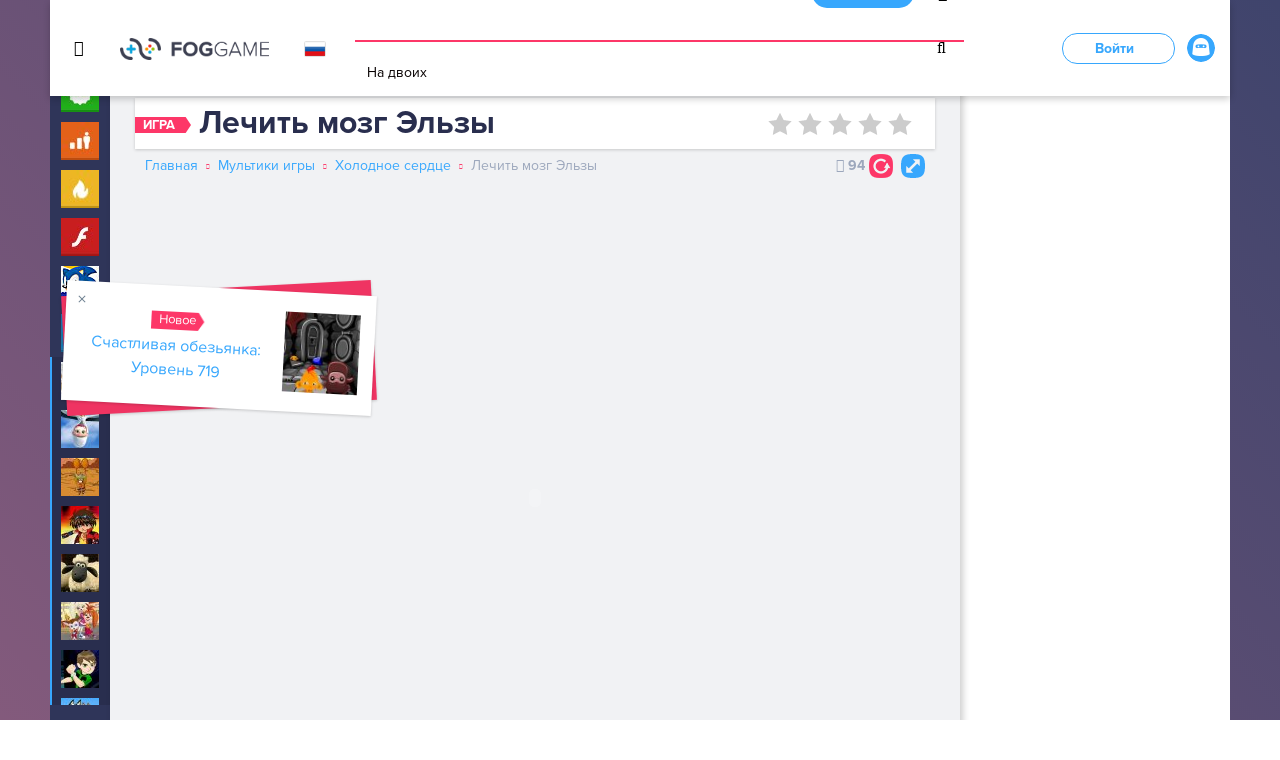

--- FILE ---
content_type: text/html; charset=utf-8
request_url: https://fog-game.ru/lechit-mozg-elzy/
body_size: 85087
content:
<!DOCTYPE html>
<html lang="ru">
<head>
	<meta charset="utf-8">
	<meta name="viewport" content="width=device-width, initial-scale=1, shrink-to-fit=no">
	<title>Игра Лечить мозг Эльзы - играть онлайн бесплатно</title>
	<meta name="description" content="Игра Лечить мозг Эльзы для девочек и для мальчиков. Можно играть онлайн бесплатно, развлекаясь и получая удовольствие на сайте fog-game.ru"/>
<meta name="keywords" content="Лечить мозг Эльзы, играть онлайн бесплатно"/>
<link rel="canonical" href="/lechit-mozg-elzy/" />
		<script type="text/javascript">
			window._wpemojiSettings = {"baseUrl":"https:\/\/s.w.org\/images\/core\/emoji\/2.2.1\/72x72\/","ext":".png","svgUrl":"https:\/\/s.w.org\/images\/core\/emoji\/2.2.1\/svg\/","svgExt":".svg","source":{"concatemoji":"https:\/\/fog-game.ru\/wp-includes\/js\/wp-emoji-release.min.js?ver=4.7.3"}};
			!function(a,b,c){function d(a){var b,c,d,e,f=String.fromCharCode;if(!k||!k.fillText)return!1;switch(k.clearRect(0,0,j.width,j.height),k.textBaseline="top",k.font="600 32px Arial",a){case"flag":return k.fillText(f(55356,56826,55356,56819),0,0),!(j.toDataURL().length<3e3)&&(k.clearRect(0,0,j.width,j.height),k.fillText(f(55356,57331,65039,8205,55356,57096),0,0),b=j.toDataURL(),k.clearRect(0,0,j.width,j.height),k.fillText(f(55356,57331,55356,57096),0,0),c=j.toDataURL(),b!==c);case"emoji4":return k.fillText(f(55357,56425,55356,57341,8205,55357,56507),0,0),d=j.toDataURL(),k.clearRect(0,0,j.width,j.height),k.fillText(f(55357,56425,55356,57341,55357,56507),0,0),e=j.toDataURL(),d!==e}return!1}function e(a){var c=b.createElement("script");c.src=a,c.defer=c.type="text/javascript",b.getElementsByTagName("head")[0].appendChild(c)}var f,g,h,i,j=b.createElement("canvas"),k=j.getContext&&j.getContext("2d");for(i=Array("flag","emoji4"),c.supports={everything:!0,everythingExceptFlag:!0},h=0;h<i.length;h++)c.supports[i[h]]=d(i[h]),c.supports.everything=c.supports.everything&&c.supports[i[h]],"flag"!==i[h]&&(c.supports.everythingExceptFlag=c.supports.everythingExceptFlag&&c.supports[i[h]]);c.supports.everythingExceptFlag=c.supports.everythingExceptFlag&&!c.supports.flag,c.DOMReady=!1,c.readyCallback=function(){c.DOMReady=!0},c.supports.everything||(g=function(){c.readyCallback()},b.addEventListener?(b.addEventListener("DOMContentLoaded",g,!1),a.addEventListener("load",g,!1)):(a.attachEvent("onload",g),b.attachEvent("onreadystatechange",function(){"complete"===b.readyState&&c.readyCallback()})),f=c.source||{},f.concatemoji?e(f.concatemoji):f.wpemoji&&f.twemoji&&(e(f.twemoji),e(f.wpemoji)))}(window,document,window._wpemojiSettings);
		</script>
		<style type="text/css">
img.wp-smiley,
img.emoji {
	display: inline !important;
	border: none !important;
	box-shadow: none !important;
	height: 1em !important;
	width: 1em !important;
	margin: 0 .07em !important;
	vertical-align: -0.1em !important;
	background: none !important;
	padding: 0 !important;
}
</style>
<link rel='stylesheet' id='moove_gdpr_frontend-css'  href='/wp-content/plugins/gdpr-cookie-compliance/dist/styles/gdpr-main.css?ver=4.3.1' type='text/css' media='all' />
<style id='moove_gdpr_frontend-inline-css' type='text/css'>
#moove_gdpr_cookie_modal,#moove_gdpr_cookie_info_bar,.gdpr_cookie_settings_shortcode_content{font-family:Nunito,sans-serif}#moove_gdpr_save_popup_settings_button{background-color:#373737;color:#fff}#moove_gdpr_save_popup_settings_button:hover{background-color:#000}#moove_gdpr_cookie_info_bar .moove-gdpr-info-bar-container .moove-gdpr-info-bar-content a.mgbutton,#moove_gdpr_cookie_info_bar .moove-gdpr-info-bar-container .moove-gdpr-info-bar-content button.mgbutton{background-color:#37a7fd}#moove_gdpr_cookie_modal .moove-gdpr-modal-content .moove-gdpr-modal-footer-content .moove-gdpr-button-holder a.mgbutton,#moove_gdpr_cookie_modal .moove-gdpr-modal-content .moove-gdpr-modal-footer-content .moove-gdpr-button-holder button.mgbutton,.gdpr_cookie_settings_shortcode_content .gdpr-shr-button.button-green{background-color:#37a7fd;border-color:#37a7fd}#moove_gdpr_cookie_modal .moove-gdpr-modal-content .moove-gdpr-modal-footer-content .moove-gdpr-button-holder a.mgbutton:hover,#moove_gdpr_cookie_modal .moove-gdpr-modal-content .moove-gdpr-modal-footer-content .moove-gdpr-button-holder button.mgbutton:hover,.gdpr_cookie_settings_shortcode_content .gdpr-shr-button.button-green:hover{background-color:#fff;color:#37a7fd}#moove_gdpr_cookie_modal .moove-gdpr-modal-content .moove-gdpr-modal-close i,#moove_gdpr_cookie_modal .moove-gdpr-modal-content .moove-gdpr-modal-close span.gdpr-icon{background-color:#37a7fd;border:1px solid #37a7fd}#moove_gdpr_cookie_modal .moove-gdpr-modal-content .moove-gdpr-modal-close i:hover,#moove_gdpr_cookie_modal .moove-gdpr-modal-content .moove-gdpr-modal-close span.gdpr-icon:hover,#moove_gdpr_cookie_info_bar span[data-href]>u.change-settings-button{color:#37a7fd}#moove_gdpr_cookie_modal .moove-gdpr-modal-content .moove-gdpr-modal-left-content #moove-gdpr-menu li.menu-item-selected a span.gdpr-icon,#moove_gdpr_cookie_modal .moove-gdpr-modal-content .moove-gdpr-modal-left-content #moove-gdpr-menu li.menu-item-selected button span.gdpr-icon{color:inherit}#moove_gdpr_cookie_modal .moove-gdpr-modal-content .moove-gdpr-modal-left-content #moove-gdpr-menu li:hover a,#moove_gdpr_cookie_modal .moove-gdpr-modal-content .moove-gdpr-modal-left-content #moove-gdpr-menu li:hover button{color:#000}#moove_gdpr_cookie_modal .moove-gdpr-modal-content .moove-gdpr-modal-left-content #moove-gdpr-menu li a span.gdpr-icon,#moove_gdpr_cookie_modal .moove-gdpr-modal-content .moove-gdpr-modal-left-content #moove-gdpr-menu li button span.gdpr-icon{color:inherit}#moove_gdpr_cookie_modal .gdpr-acc-link{line-height:0;font-size:0;color:transparent;position:absolute}#moove_gdpr_cookie_modal .moove-gdpr-modal-content .moove-gdpr-modal-close:hover i,#moove_gdpr_cookie_modal .moove-gdpr-modal-content .moove-gdpr-modal-left-content #moove-gdpr-menu li a,#moove_gdpr_cookie_modal .moove-gdpr-modal-content .moove-gdpr-modal-left-content #moove-gdpr-menu li button,#moove_gdpr_cookie_modal .moove-gdpr-modal-content .moove-gdpr-modal-left-content #moove-gdpr-menu li button i,#moove_gdpr_cookie_modal .moove-gdpr-modal-content .moove-gdpr-modal-left-content #moove-gdpr-menu li a i,#moove_gdpr_cookie_modal .moove-gdpr-modal-content .moove-gdpr-tab-main .moove-gdpr-tab-main-content a:hover,#moove_gdpr_cookie_info_bar.moove-gdpr-dark-scheme .moove-gdpr-info-bar-container .moove-gdpr-info-bar-content a.mgbutton:hover,#moove_gdpr_cookie_info_bar.moove-gdpr-dark-scheme .moove-gdpr-info-bar-container .moove-gdpr-info-bar-content button.mgbutton:hover,#moove_gdpr_cookie_info_bar.moove-gdpr-dark-scheme .moove-gdpr-info-bar-container .moove-gdpr-info-bar-content a:hover,#moove_gdpr_cookie_info_bar.moove-gdpr-dark-scheme .moove-gdpr-info-bar-container .moove-gdpr-info-bar-content button:hover,#moove_gdpr_cookie_info_bar.moove-gdpr-dark-scheme .moove-gdpr-info-bar-container .moove-gdpr-info-bar-content span.change-settings-button:hover,#moove_gdpr_cookie_info_bar.moove-gdpr-dark-scheme .moove-gdpr-info-bar-container .moove-gdpr-info-bar-content u.change-settings-button:hover,#moove_gdpr_cookie_info_bar span[data-href]>u.change-settings-button{color:#37a7fd}#moove_gdpr_cookie_modal .moove-gdpr-modal-content .moove-gdpr-modal-left-content #moove-gdpr-menu li.menu-item-selected a,#moove_gdpr_cookie_modal .moove-gdpr-modal-content .moove-gdpr-modal-left-content #moove-gdpr-menu li.menu-item-selected button{color:#000}#moove_gdpr_cookie_modal .moove-gdpr-modal-content .moove-gdpr-modal-left-content #moove-gdpr-menu li.menu-item-selected a i,#moove_gdpr_cookie_modal .moove-gdpr-modal-content .moove-gdpr-modal-left-content #moove-gdpr-menu li.menu-item-selected button i{color:#000}#moove_gdpr_cookie_modal.lity-hide{display:none}
</style>
<script type='text/javascript' src='/wp-includes/js/jquery/jquery.js?ver=1.12.4'></script>
<script type='text/javascript' src='/wp-includes/js/jquery/jquery-migrate.min.js?ver=1.4.1'></script>

<script type="text/javascript">
	window._se_plugin_version = '8.1.9';
</script>
<style>
	/* kwsmiles preset */
	.kws-wrapper{ position:relative; z-index:99; }
	.sm_list{ z-index:9999; position:absolute; bottom:.3em; left:.3em; }
	.sm_container{
		display:none; position:absolute; top:0px; left:0px; box-sizing:border-box;
		width:410px; background:#fff; padding:5px;
		border-radius:2px; box-shadow: 0 1px 2px rgba(0, 0, 0, 0.35);
		max-height:200px; overflow-y:auto; overflow-x:hidden;
	}
	.sm_container:after{ content:''; display:table; clear:both; }
	.sm_container .smiles_button{ cursor:pointer; width:50px; height:35px; display:block; float:left; background-position:center center; background-repeat:no-repeat; /*background-size:contain;*/ }
	.sm_container .smiles_button:hover{ background-color:rgba(200, 222, 234, 0.32); }
	.kws-smiley{ display:inline !important; border:none !important; box-shadow:none !important; background:none !important; padding:0; margin:0 .07em !important; vertical-align:-0.4em !important;
	}

	.sm_list.topright{ top:.3em; right:.3em; bottom:auto; left:auto; }
	.sm_list.topright .sm_container{ right:0; left:auto; }
	.sm_list.bottomright{ top:auto; right:.3em; bottom:.3em; left:auto; }
	.sm_list.bottomright .sm_container{ top:auto; right:0; bottom:0; left:auto; }

	.sm_list.skype_big, .sm_list.skype_big .smiles_button{ background-size:contain; }

		</style>		<style type="text/css">.recentcomments a{display:inline !important;padding:0 !important;margin:0 !important;}</style>
		
<script type="text/javascript">
/* <![CDATA[ */
var fb_timeout = null;
var fb_opts = { 'overlayShow' : true, 'hideOnOverlayClick' : true, 'showCloseButton' : true, 'margin' : 20, 'centerOnScroll' : true, 'enableEscapeButton' : true, 'autoScale' : true };
var easy_fancybox_handler = function(){
	/* IMG */
	var fb_IMG_select = 'a[href*=".jpg"]:not(.nolightbox,li.nolightbox>a), area[href*=".jpg"]:not(.nolightbox), a[href*=".jpeg"]:not(.nolightbox,li.nolightbox>a), area[href*=".jpeg"]:not(.nolightbox), a[href*=".png"]:not(.nolightbox,li.nolightbox>a), area[href*=".png"]:not(.nolightbox)';
	jQuery(fb_IMG_select).addClass('fancybox image');
	var fb_IMG_sections = jQuery('div.gallery');
	fb_IMG_sections.each(function() { jQuery(this).find(fb_IMG_select).attr('rel', 'gallery-' + fb_IMG_sections.index(this)); });
	jQuery('a.fancybox, area.fancybox, li.fancybox a').fancybox( jQuery.extend({}, fb_opts, { 'transitionIn' : 'elastic', 'easingIn' : 'easeOutBack', 'transitionOut' : 'elastic', 'easingOut' : 'easeInBack', 'opacity' : false, 'hideOnContentClick' : false, 'titleShow' : true, 'titlePosition' : 'over', 'titleFromAlt' : true, 'showNavArrows' : true, 'enableKeyboardNav' : true, 'cyclic' : false }) );
}
var easy_fancybox_auto = function(){
	/* Auto-click */
	setTimeout(function(){jQuery('#fancybox-auto').trigger('click')},1000);
}
/* ]]> */
</script>
	<link rel="apple-touch-icon" sizes="120x120" href="/wp-content/themes/fog/dist/img/favicon/apple-touch-icon.png">
	<link rel="icon" type="image/png" href="/wp-content/themes/fog/dist/img/favicon/favicon-32x32.png" sizes="32x32">
	<link rel="icon" type="image/png" href="/wp-content/themes/fog/dist/img/favicon/favicon-16x16.png" sizes="16x16">
	<link rel="manifest" href="/wp-content/themes/fog/dist/img/favicon/manifest.json">
	<link rel="mask-icon" href="/wp-content/themes/fog/dist/img/favicon/safari-pinned-tab.svg" color="#5bbad5">
	<meta name="apple-mobile-web-app-title" content="FogGame">
	<meta name="application-name" content="FogGame">
	<meta name="theme-color" content="#ffffff">
  <style>
	@charset "UTF-8";/*!
 * Bootstrap v4.0.0-alpha.5 (https://getbootstrap.com)
 * Copyright 2011-2016 The Bootstrap Authors
 * Copyright 2011-2016 Twitter, Inc.
 * Licensed under MIT (https://github.com/twbs/bootstrap/blob/master/LICENSE)
 *//*! normalize.css v5.0.0 | MIT License | github.com/necolas/normalize.css */button,hr,input{overflow:visible}.badge,progress,sub,sup{vertical-align:baseline}pre,textarea{overflow:auto}.iziModal .iziModal-button,.slick-slider,html{-webkit-tap-highlight-color:transparent}address,dl,ol,p,pre,ul{margin-bottom:1rem}a,table{background-color:transparent}caption,th{text-align:left}article,aside,details,figcaption,figure,footer,header,legend,main,menu,nav,section{display:block}audio,canvas,label,output,progress,video{display:inline-block}.btn,.custom-control-indicator{-webkit-user-select:none;-moz-user-select:none;-ms-user-select:none}.breadcrumb-item,.btn-group>.btn-group{float:left}.btn-group-vertical,.card,.custom-controls-stacked,.input-group .form-control,.input-group-addon,.input-group-btn{-webkit-box-direction:normal;-moz-box-orient:vertical;-moz-box-direction:normal}.breadcrumb::after,.clearfix::after,.dropdown-item,.iziModal .iziModal-content:after,.page-block-rating form .stars:after,.slick-track:after{clear:both}.custom-control-indicator,.custom-file-control,.iziModal-navigate,.iziModal::after,.page-item.disabled .page-link,.slick-slide.dragging img,a.btn.disabled,fieldset[disabled] a.btn{pointer-events:none}html{font-family:sans-serif;line-height:1.15;-ms-text-size-adjust:100%;-webkit-text-size-adjust:100%}code,kbd,pre,samp{font-family:monospace,monospace;font-size:1em}h1{margin:.67em 0}dl,h1,h2,h3,h4,h5,h6,ol,p,pre,ul{margin-top:0}dd,h1,h2,h3,h4,h5,h6,label{margin-bottom:.5rem}hr{-moz-box-sizing:content-box;box-sizing:content-box;height:0}a{-webkit-text-decoration-skip:objects;color:#37a7fd;text-decoration:none}a:active,a:hover{outline-width:0}abbr[title]{border-bottom:none;text-decoration:underline;text-decoration:underline dotted}b,strong{font-weight:bolder}dfn{font-style:italic}mark{color:#000}small{font-size:80%}sub,sup{font-size:75%;line-height:0;position:relative}sub{bottom:-.25em}sup{top:-.5em}audio:not([controls]){display:none;height:0}.img-fluid,.img-thumbnail{height:auto;max-width:100%}img{border-style:none;vertical-align:middle}svg:not(:root){overflow:hidden}button,input,optgroup,select,textarea{font-family:sans-serif;font-size:100%;line-height:1.15;margin:0}button,select{text-transform:none}[type=reset],[type=submit],button,html [type=button]{-webkit-appearance:button}[type=button]::-moz-focus-inner,[type=reset]::-moz-focus-inner,[type=submit]::-moz-focus-inner,button::-moz-focus-inner{border-style:none;padding:0}[type=button]:-moz-focusring,[type=reset]:-moz-focusring,[type=submit]:-moz-focusring,button:-moz-focusring{outline:ButtonText dotted 1px}legend{-moz-box-sizing:border-box;box-sizing:border-box;color:inherit;max-width:100%;white-space:normal}.badge,.btn,.dropdown-header,.dropdown-item,.input-group-btn{white-space:nowrap}textarea{resize:vertical}[type=checkbox],[type=radio]{-moz-box-sizing:border-box;box-sizing:border-box;padding:0}[type=number]::-webkit-inner-spin-button,[type=number]::-webkit-outer-spin-button{height:auto}[type=search]{-webkit-appearance:textfield;outline-offset:-2px}[type=search]::-webkit-search-cancel-button,[type=search]::-webkit-search-decoration{-webkit-appearance:none}::-webkit-file-upload-button{-webkit-appearance:button;font:inherit}address,button,input,legend,select,textarea{line-height:inherit}summary{display:list-item}[hidden],template{display:none}html{-moz-box-sizing:border-box;box-sizing:border-box;-ms-overflow-style:scrollbar}*,::after,::before{-moz-box-sizing:inherit;box-sizing:inherit}@-ms-viewport{width:device-width}body{margin:0;font-family:"Proxima Nova",-apple-system,system-ui,BlinkMacSystemFont,"Segoe UI",Roboto,"Helvetica Neue",Arial,sans-serif;font-size:1rem;font-weight:400;line-height:1.5;color:#2f3559;background-color:#fff}[tabindex="-1"]:focus{outline:0!important}abbr[data-original-title],abbr[title]{cursor:help}address{font-style:normal}ol ol,ol ul,ul ol,ul ul{margin-bottom:0}dt{font-weight:700}dd{margin-left:0}blockquote,figure{margin:0 0 1rem}a:focus,a:hover{color:#0283e5;text-decoration:underline}a:not([href]):not([tabindex]),a:not([href]):not([tabindex]):focus,a:not([href]):not([tabindex]):hover{color:inherit;text-decoration:none}a:not([href]):not([tabindex]):focus{outline:0}[role=button]{cursor:pointer}.form-control:disabled,input[type=checkbox]:disabled,input[type=radio]:disabled{cursor:not-allowed}[role=button],a,area,button,input,label,select,summary,textarea{-ms-touch-action:manipulation;touch-action:manipulation}table{border-collapse:collapse}caption{padding-top:.75rem;padding-bottom:.75rem;color:#9ca7bc;caption-side:bottom}input[type=date],input[type=time],input[type=datetime-local],input[type=month]{-webkit-appearance:listbox}.custom-select,input[type=search]{-webkit-appearance:none}fieldset{min-width:0;padding:0;margin:0;border:0}legend{width:100%;padding:0;margin-bottom:.5rem;font-size:1.5rem}.display-1,.display-2,.display-3,.display-4{line-height:1.1}[hidden]{display:none!important}.h1,.h2,.h3,.h4,.h5,.h6,h1,h2,h3,h4,h5,h6{margin-bottom:.5rem;font-family:inherit;font-weight:500;line-height:1.1;color:inherit}.blockquote,hr{margin-bottom:1rem}.display-1,.display-2,.display-3,.display-4,.lead{font-weight:300}.h1,h1{font-size:2.5rem}.h2,h2{font-size:2rem}.h3,h3{font-size:1.75rem}.h4,h4{font-size:1.5rem}.h5,h5{font-size:1.25rem}.h6,h6{font-size:1rem}.lead{font-size:1.25rem}.display-1{font-size:6rem}.display-2{font-size:5.5rem}.display-3{font-size:4.5rem}.display-4{font-size:3.5rem}.btn,.btn-link,.dropdown-item,.small,small{font-weight:400}hr{margin-top:1rem;border:0;border-top:1px solid rgba(0,0,0,.1)}.form-check-input,.form-control-feedback,.form-text{margin-top:.25rem}.small,small{font-size:80%}.mark,mark{padding:.2em;background-color:#fcf8e3}.list-inline,.list-unstyled{padding-left:0;list-style:none}.list-inline-item{display:inline-block}.list-inline-item:not(:last-child){margin-right:5px}.initialism{font-size:90%;text-transform:uppercase}.blockquote{padding:.5rem 1rem;font-size:1.25rem;border-left:.25rem solid #eceeef}.blockquote-footer{display:block;font-size:80%;color:#636c72}.blockquote-footer::before{content:"\2014 \00A0"}.blockquote-reverse{padding-right:1rem;padding-left:0;text-align:right;border-right:.25rem solid #eceeef;border-left:0}.blockquote-reverse .blockquote-footer::before{content:""}.blockquote-reverse .blockquote-footer::after{content:"\00A0 \2014"}.img-thumbnail{padding:.25rem;background-color:#fff;border:1px solid #ddd;border-radius:.25rem;-webkit-transition:all .2s ease-in-out;transition:all .2s ease-in-out;box-shadow:0 1px 2px rgba(0,0,0,.075)}.container,.container-fluid{margin-left:auto;margin-right:auto;padding-right:10px;padding-left:10px;position:relative}.figure{display:inline-block}.figure-img{margin-bottom:.5rem;line-height:1}.figure-caption{font-size:90%;color:#636c72}.container{width:320px;max-width:100%}@media (min-width:768px){.container{padding-right:10px;padding-left:10px;width:744px;max-width:100%}.container-fluid{padding-right:10px;padding-left:10px}}@media (min-width:1020px){.container{padding-right:10px;padding-left:10px;width:980px;max-width:100%}.container-fluid{padding-right:10px;padding-left:10px}}@media (min-width:1240px){.container{padding-right:10px;padding-left:10px;width:1200px;max-width:100%}.container-fluid{padding-right:10px;padding-left:10px}}.row{display:-webkit-box;display:-moz-box;display:-ms-flexbox;display:flex;-ms-flex-wrap:wrap;flex-wrap:wrap;margin-right:-10px;margin-left:-10px}.form-check,.form-control,.form-control-file,.form-control-range,.form-text{display:block}@media (min-width:768px){.row{margin-right:-10px;margin-left:-10px}}@media (min-width:1020px){.row{margin-right:-10px;margin-left:-10px}}@media (min-width:1240px){.row{margin-right:-10px;margin-left:-10px}}@media (min-width:1460px){.container{padding-right:10px;padding-left:10px;width:1420px;max-width:100%}.container-fluid{padding-right:10px;padding-left:10px}.row{margin-right:-10px;margin-left:-10px}}.no-gutters{margin-right:0;margin-left:0}.no-gutters>.col,.no-gutters>[class*=col-]{padding-right:0;padding-left:0}.col,.col-1,.col-10,.col-11,.col-12,.col-2,.col-3,.col-4,.col-5,.col-6,.col-7,.col-8,.col-9,.col-lg,.col-lg-1,.col-lg-10,.col-lg-11,.col-lg-12,.col-lg-2,.col-lg-3,.col-lg-4,.col-lg-5,.col-lg-6,.col-lg-7,.col-lg-8,.col-lg-9,.col-md,.col-md-1,.col-md-10,.col-md-11,.col-md-12,.col-md-2,.col-md-3,.col-md-4,.col-md-5,.col-md-6,.col-md-7,.col-md-8,.col-md-9,.col-sm,.col-sm-1,.col-sm-10,.col-sm-11,.col-sm-12,.col-sm-2,.col-sm-3,.col-sm-4,.col-sm-5,.col-sm-6,.col-sm-7,.col-sm-8,.col-sm-9,.col-xl,.col-xl-1,.col-xl-10,.col-xl-11,.col-xl-12,.col-xl-2,.col-xl-3,.col-xl-4,.col-xl-5,.col-xl-6,.col-xl-7,.col-xl-8,.col-xl-9{position:relative;width:100%;min-height:1px;padding-right:10px;padding-left:10px}.col{-ms-flex-preferred-size:0;flex-basis:0;-webkit-box-flex:1;-moz-box-flex:1;-ms-flex-positive:1;flex-grow:1;max-width:100%}.col-1,.col-auto{-webkit-box-flex:0}.col-auto{-moz-box-flex:0;-ms-flex:0 0 auto;flex:0 0 auto;width:auto}.col-1{-moz-box-flex:0;-ms-flex:0 0 8.33333%;flex:0 0 8.33333%;max-width:8.33333%}.col-2,.col-3{-webkit-box-flex:0}.col-2{-moz-box-flex:0;-ms-flex:0 0 16.66667%;flex:0 0 16.66667%;max-width:16.66667%}.col-3{-moz-box-flex:0;-ms-flex:0 0 25%;flex:0 0 25%;max-width:25%}.col-4,.col-5{-webkit-box-flex:0}.col-4{-moz-box-flex:0;-ms-flex:0 0 33.33333%;flex:0 0 33.33333%;max-width:33.33333%}.col-5{-moz-box-flex:0;-ms-flex:0 0 41.66667%;flex:0 0 41.66667%;max-width:41.66667%}.col-6,.col-7{-webkit-box-flex:0}.col-6{-moz-box-flex:0;-ms-flex:0 0 50%;flex:0 0 50%;max-width:50%}.col-7{-moz-box-flex:0;-ms-flex:0 0 58.33333%;flex:0 0 58.33333%;max-width:58.33333%}.col-8,.col-9{-webkit-box-flex:0}.col-8{-moz-box-flex:0;-ms-flex:0 0 66.66667%;flex:0 0 66.66667%;max-width:66.66667%}.col-9{-moz-box-flex:0;-ms-flex:0 0 75%;flex:0 0 75%;max-width:75%}.col-10,.col-11{-webkit-box-flex:0}.col-10{-moz-box-flex:0;-ms-flex:0 0 83.33333%;flex:0 0 83.33333%;max-width:83.33333%}.col-11{-moz-box-flex:0;-ms-flex:0 0 91.66667%;flex:0 0 91.66667%;max-width:91.66667%}.col-12{-webkit-box-flex:0;-moz-box-flex:0;-ms-flex:0 0 100%;flex:0 0 100%;max-width:100%}.pull-0{right:auto}.pull-1{right:8.33333%}.pull-2{right:16.66667%}.pull-3{right:25%}.pull-4{right:33.33333%}.pull-5{right:41.66667%}.pull-6{right:50%}.pull-7{right:58.33333%}.pull-8{right:66.66667%}.pull-9{right:75%}.pull-10{right:83.33333%}.pull-11{right:91.66667%}.pull-12{right:100%}.push-0{left:auto}.push-1{left:8.33333%}.push-2{left:16.66667%}.push-3{left:25%}.push-4{left:33.33333%}.push-5{left:41.66667%}.push-6{left:50%}.push-7{left:58.33333%}.push-8{left:66.66667%}.push-9{left:75%}.push-10{left:83.33333%}.push-11{left:91.66667%}.push-12{left:100%}.offset-1{margin-left:8.33333%}.offset-2{margin-left:16.66667%}.offset-3{margin-left:25%}.offset-4{margin-left:33.33333%}.offset-5{margin-left:41.66667%}.offset-6{margin-left:50%}.offset-7{margin-left:58.33333%}.offset-8{margin-left:66.66667%}.offset-9{margin-left:75%}.offset-10{margin-left:83.33333%}.offset-11{margin-left:91.66667%}@media (min-width:768px){.col,.col-1,.col-10,.col-11,.col-12,.col-2,.col-3,.col-4,.col-5,.col-6,.col-7,.col-8,.col-9,.col-lg,.col-lg-1,.col-lg-10,.col-lg-11,.col-lg-12,.col-lg-2,.col-lg-3,.col-lg-4,.col-lg-5,.col-lg-6,.col-lg-7,.col-lg-8,.col-lg-9,.col-md,.col-md-1,.col-md-10,.col-md-11,.col-md-12,.col-md-2,.col-md-3,.col-md-4,.col-md-5,.col-md-6,.col-md-7,.col-md-8,.col-md-9,.col-sm,.col-sm-1,.col-sm-10,.col-sm-11,.col-sm-12,.col-sm-2,.col-sm-3,.col-sm-4,.col-sm-5,.col-sm-6,.col-sm-7,.col-sm-8,.col-sm-9,.col-xl,.col-xl-1,.col-xl-10,.col-xl-11,.col-xl-12,.col-xl-2,.col-xl-3,.col-xl-4,.col-xl-5,.col-xl-6,.col-xl-7,.col-xl-8,.col-xl-9{padding-right:10px;padding-left:10px}.col-sm{-ms-flex-preferred-size:0;flex-basis:0;-webkit-box-flex:1;-moz-box-flex:1;-ms-flex-positive:1;flex-grow:1;max-width:100%}.col-sm-auto{-webkit-box-flex:0;-moz-box-flex:0;-ms-flex:0 0 auto;flex:0 0 auto;width:auto}.col-sm-1{-webkit-box-flex:0;-moz-box-flex:0;-ms-flex:0 0 8.33333%;flex:0 0 8.33333%;max-width:8.33333%}.col-sm-2{-webkit-box-flex:0;-moz-box-flex:0;-ms-flex:0 0 16.66667%;flex:0 0 16.66667%;max-width:16.66667%}.col-sm-3{-webkit-box-flex:0;-moz-box-flex:0;-ms-flex:0 0 25%;flex:0 0 25%;max-width:25%}.col-sm-4{-webkit-box-flex:0;-moz-box-flex:0;-ms-flex:0 0 33.33333%;flex:0 0 33.33333%;max-width:33.33333%}.col-sm-5{-webkit-box-flex:0;-moz-box-flex:0;-ms-flex:0 0 41.66667%;flex:0 0 41.66667%;max-width:41.66667%}.col-sm-6{-webkit-box-flex:0;-moz-box-flex:0;-ms-flex:0 0 50%;flex:0 0 50%;max-width:50%}.col-sm-7{-webkit-box-flex:0;-moz-box-flex:0;-ms-flex:0 0 58.33333%;flex:0 0 58.33333%;max-width:58.33333%}.col-sm-8{-webkit-box-flex:0;-moz-box-flex:0;-ms-flex:0 0 66.66667%;flex:0 0 66.66667%;max-width:66.66667%}.col-sm-9{-webkit-box-flex:0;-moz-box-flex:0;-ms-flex:0 0 75%;flex:0 0 75%;max-width:75%}.col-sm-10{-webkit-box-flex:0;-moz-box-flex:0;-ms-flex:0 0 83.33333%;flex:0 0 83.33333%;max-width:83.33333%}.col-sm-11{-webkit-box-flex:0;-moz-box-flex:0;-ms-flex:0 0 91.66667%;flex:0 0 91.66667%;max-width:91.66667%}.col-sm-12{-webkit-box-flex:0;-moz-box-flex:0;-ms-flex:0 0 100%;flex:0 0 100%;max-width:100%}.pull-sm-0{right:auto}.pull-sm-1{right:8.33333%}.pull-sm-2{right:16.66667%}.pull-sm-3{right:25%}.pull-sm-4{right:33.33333%}.pull-sm-5{right:41.66667%}.pull-sm-6{right:50%}.pull-sm-7{right:58.33333%}.pull-sm-8{right:66.66667%}.pull-sm-9{right:75%}.pull-sm-10{right:83.33333%}.pull-sm-11{right:91.66667%}.pull-sm-12{right:100%}.push-sm-0{left:auto}.push-sm-1{left:8.33333%}.push-sm-2{left:16.66667%}.push-sm-3{left:25%}.push-sm-4{left:33.33333%}.push-sm-5{left:41.66667%}.push-sm-6{left:50%}.push-sm-7{left:58.33333%}.push-sm-8{left:66.66667%}.push-sm-9{left:75%}.push-sm-10{left:83.33333%}.push-sm-11{left:91.66667%}.push-sm-12{left:100%}.offset-sm-0{margin-left:0}.offset-sm-1{margin-left:8.33333%}.offset-sm-2{margin-left:16.66667%}.offset-sm-3{margin-left:25%}.offset-sm-4{margin-left:33.33333%}.offset-sm-5{margin-left:41.66667%}.offset-sm-6{margin-left:50%}.offset-sm-7{margin-left:58.33333%}.offset-sm-8{margin-left:66.66667%}.offset-sm-9{margin-left:75%}.offset-sm-10{margin-left:83.33333%}.offset-sm-11{margin-left:91.66667%}}@media (min-width:1020px){.col,.col-1,.col-10,.col-11,.col-12,.col-2,.col-3,.col-4,.col-5,.col-6,.col-7,.col-8,.col-9,.col-lg,.col-lg-1,.col-lg-10,.col-lg-11,.col-lg-12,.col-lg-2,.col-lg-3,.col-lg-4,.col-lg-5,.col-lg-6,.col-lg-7,.col-lg-8,.col-lg-9,.col-md,.col-md-1,.col-md-10,.col-md-11,.col-md-12,.col-md-2,.col-md-3,.col-md-4,.col-md-5,.col-md-6,.col-md-7,.col-md-8,.col-md-9,.col-sm,.col-sm-1,.col-sm-10,.col-sm-11,.col-sm-12,.col-sm-2,.col-sm-3,.col-sm-4,.col-sm-5,.col-sm-6,.col-sm-7,.col-sm-8,.col-sm-9,.col-xl,.col-xl-1,.col-xl-10,.col-xl-11,.col-xl-12,.col-xl-2,.col-xl-3,.col-xl-4,.col-xl-5,.col-xl-6,.col-xl-7,.col-xl-8,.col-xl-9{padding-right:10px;padding-left:10px}.col-md{-ms-flex-preferred-size:0;flex-basis:0;-webkit-box-flex:1;-moz-box-flex:1;-ms-flex-positive:1;flex-grow:1;max-width:100%}.col-md-auto{-webkit-box-flex:0;-moz-box-flex:0;-ms-flex:0 0 auto;flex:0 0 auto;width:auto}.col-md-1{-webkit-box-flex:0;-moz-box-flex:0;-ms-flex:0 0 8.33333%;flex:0 0 8.33333%;max-width:8.33333%}.col-md-2{-webkit-box-flex:0;-moz-box-flex:0;-ms-flex:0 0 16.66667%;flex:0 0 16.66667%;max-width:16.66667%}.col-md-3{-webkit-box-flex:0;-moz-box-flex:0;-ms-flex:0 0 25%;flex:0 0 25%;max-width:25%}.col-md-4{-webkit-box-flex:0;-moz-box-flex:0;-ms-flex:0 0 33.33333%;flex:0 0 33.33333%;max-width:33.33333%}.col-md-5{-webkit-box-flex:0;-moz-box-flex:0;-ms-flex:0 0 41.66667%;flex:0 0 41.66667%;max-width:41.66667%}.col-md-6{-webkit-box-flex:0;-moz-box-flex:0;-ms-flex:0 0 50%;flex:0 0 50%;max-width:50%}.col-md-7{-webkit-box-flex:0;-moz-box-flex:0;-ms-flex:0 0 58.33333%;flex:0 0 58.33333%;max-width:58.33333%}.col-md-8{-webkit-box-flex:0;-moz-box-flex:0;-ms-flex:0 0 66.66667%;flex:0 0 66.66667%;max-width:66.66667%}.col-md-9{-webkit-box-flex:0;-moz-box-flex:0;-ms-flex:0 0 75%;flex:0 0 75%;max-width:75%}.col-md-10{-webkit-box-flex:0;-moz-box-flex:0;-ms-flex:0 0 83.33333%;flex:0 0 83.33333%;max-width:83.33333%}.col-md-11{-webkit-box-flex:0;-moz-box-flex:0;-ms-flex:0 0 91.66667%;flex:0 0 91.66667%;max-width:91.66667%}.col-md-12{-webkit-box-flex:0;-moz-box-flex:0;-ms-flex:0 0 100%;flex:0 0 100%;max-width:100%}.pull-md-0{right:auto}.pull-md-1{right:8.33333%}.pull-md-2{right:16.66667%}.pull-md-3{right:25%}.pull-md-4{right:33.33333%}.pull-md-5{right:41.66667%}.pull-md-6{right:50%}.pull-md-7{right:58.33333%}.pull-md-8{right:66.66667%}.pull-md-9{right:75%}.pull-md-10{right:83.33333%}.pull-md-11{right:91.66667%}.pull-md-12{right:100%}.push-md-0{left:auto}.push-md-1{left:8.33333%}.push-md-2{left:16.66667%}.push-md-3{left:25%}.push-md-4{left:33.33333%}.push-md-5{left:41.66667%}.push-md-6{left:50%}.push-md-7{left:58.33333%}.push-md-8{left:66.66667%}.push-md-9{left:75%}.push-md-10{left:83.33333%}.push-md-11{left:91.66667%}.push-md-12{left:100%}.offset-md-0{margin-left:0}.offset-md-1{margin-left:8.33333%}.offset-md-2{margin-left:16.66667%}.offset-md-3{margin-left:25%}.offset-md-4{margin-left:33.33333%}.offset-md-5{margin-left:41.66667%}.offset-md-6{margin-left:50%}.offset-md-7{margin-left:58.33333%}.offset-md-8{margin-left:66.66667%}.offset-md-9{margin-left:75%}.offset-md-10{margin-left:83.33333%}.offset-md-11{margin-left:91.66667%}}@media (min-width:1240px){.col,.col-1,.col-10,.col-11,.col-12,.col-2,.col-3,.col-4,.col-5,.col-6,.col-7,.col-8,.col-9,.col-lg,.col-lg-1,.col-lg-10,.col-lg-11,.col-lg-12,.col-lg-2,.col-lg-3,.col-lg-4,.col-lg-5,.col-lg-6,.col-lg-7,.col-lg-8,.col-lg-9,.col-md,.col-md-1,.col-md-10,.col-md-11,.col-md-12,.col-md-2,.col-md-3,.col-md-4,.col-md-5,.col-md-6,.col-md-7,.col-md-8,.col-md-9,.col-sm,.col-sm-1,.col-sm-10,.col-sm-11,.col-sm-12,.col-sm-2,.col-sm-3,.col-sm-4,.col-sm-5,.col-sm-6,.col-sm-7,.col-sm-8,.col-sm-9,.col-xl,.col-xl-1,.col-xl-10,.col-xl-11,.col-xl-12,.col-xl-2,.col-xl-3,.col-xl-4,.col-xl-5,.col-xl-6,.col-xl-7,.col-xl-8,.col-xl-9{padding-right:10px;padding-left:10px}.col-lg{-ms-flex-preferred-size:0;flex-basis:0;-webkit-box-flex:1;-moz-box-flex:1;-ms-flex-positive:1;flex-grow:1;max-width:100%}.col-lg-auto{-webkit-box-flex:0;-moz-box-flex:0;-ms-flex:0 0 auto;flex:0 0 auto;width:auto}.col-lg-1{-webkit-box-flex:0;-moz-box-flex:0;-ms-flex:0 0 8.33333%;flex:0 0 8.33333%;max-width:8.33333%}.col-lg-2{-webkit-box-flex:0;-moz-box-flex:0;-ms-flex:0 0 16.66667%;flex:0 0 16.66667%;max-width:16.66667%}.col-lg-3{-webkit-box-flex:0;-moz-box-flex:0;-ms-flex:0 0 25%;flex:0 0 25%;max-width:25%}.col-lg-4{-webkit-box-flex:0;-moz-box-flex:0;-ms-flex:0 0 33.33333%;flex:0 0 33.33333%;max-width:33.33333%}.col-lg-5{-webkit-box-flex:0;-moz-box-flex:0;-ms-flex:0 0 41.66667%;flex:0 0 41.66667%;max-width:41.66667%}.col-lg-6{-webkit-box-flex:0;-moz-box-flex:0;-ms-flex:0 0 50%;flex:0 0 50%;max-width:50%}.col-lg-7{-webkit-box-flex:0;-moz-box-flex:0;-ms-flex:0 0 58.33333%;flex:0 0 58.33333%;max-width:58.33333%}.col-lg-8{-webkit-box-flex:0;-moz-box-flex:0;-ms-flex:0 0 66.66667%;flex:0 0 66.66667%;max-width:66.66667%}.col-lg-9{-webkit-box-flex:0;-moz-box-flex:0;-ms-flex:0 0 75%;flex:0 0 75%;max-width:75%}.col-lg-10{-webkit-box-flex:0;-moz-box-flex:0;-ms-flex:0 0 83.33333%;flex:0 0 83.33333%;max-width:83.33333%}.col-lg-11{-webkit-box-flex:0;-moz-box-flex:0;-ms-flex:0 0 91.66667%;flex:0 0 91.66667%;max-width:91.66667%}.col-lg-12{-webkit-box-flex:0;-moz-box-flex:0;-ms-flex:0 0 100%;flex:0 0 100%;max-width:100%}.pull-lg-0{right:auto}.pull-lg-1{right:8.33333%}.pull-lg-2{right:16.66667%}.pull-lg-3{right:25%}.pull-lg-4{right:33.33333%}.pull-lg-5{right:41.66667%}.pull-lg-6{right:50%}.pull-lg-7{right:58.33333%}.pull-lg-8{right:66.66667%}.pull-lg-9{right:75%}.pull-lg-10{right:83.33333%}.pull-lg-11{right:91.66667%}.pull-lg-12{right:100%}.push-lg-0{left:auto}.push-lg-1{left:8.33333%}.push-lg-2{left:16.66667%}.push-lg-3{left:25%}.push-lg-4{left:33.33333%}.push-lg-5{left:41.66667%}.push-lg-6{left:50%}.push-lg-7{left:58.33333%}.push-lg-8{left:66.66667%}.push-lg-9{left:75%}.push-lg-10{left:83.33333%}.push-lg-11{left:91.66667%}.push-lg-12{left:100%}.offset-lg-0{margin-left:0}.offset-lg-1{margin-left:8.33333%}.offset-lg-2{margin-left:16.66667%}.offset-lg-3{margin-left:25%}.offset-lg-4{margin-left:33.33333%}.offset-lg-5{margin-left:41.66667%}.offset-lg-6{margin-left:50%}.offset-lg-7{margin-left:58.33333%}.offset-lg-8{margin-left:66.66667%}.offset-lg-9{margin-left:75%}.offset-lg-10{margin-left:83.33333%}.offset-lg-11{margin-left:91.66667%}}@media (min-width:1460px){.col,.col-1,.col-10,.col-11,.col-12,.col-2,.col-3,.col-4,.col-5,.col-6,.col-7,.col-8,.col-9,.col-lg,.col-lg-1,.col-lg-10,.col-lg-11,.col-lg-12,.col-lg-2,.col-lg-3,.col-lg-4,.col-lg-5,.col-lg-6,.col-lg-7,.col-lg-8,.col-lg-9,.col-md,.col-md-1,.col-md-10,.col-md-11,.col-md-12,.col-md-2,.col-md-3,.col-md-4,.col-md-5,.col-md-6,.col-md-7,.col-md-8,.col-md-9,.col-sm,.col-sm-1,.col-sm-10,.col-sm-11,.col-sm-12,.col-sm-2,.col-sm-3,.col-sm-4,.col-sm-5,.col-sm-6,.col-sm-7,.col-sm-8,.col-sm-9,.col-xl,.col-xl-1,.col-xl-10,.col-xl-11,.col-xl-12,.col-xl-2,.col-xl-3,.col-xl-4,.col-xl-5,.col-xl-6,.col-xl-7,.col-xl-8,.col-xl-9{padding-right:10px;padding-left:10px}.col-xl{-ms-flex-preferred-size:0;flex-basis:0;-webkit-box-flex:1;-moz-box-flex:1;-ms-flex-positive:1;flex-grow:1;max-width:100%}.col-xl-auto{-webkit-box-flex:0;-moz-box-flex:0;-ms-flex:0 0 auto;flex:0 0 auto;width:auto}.col-xl-1{-webkit-box-flex:0;-moz-box-flex:0;-ms-flex:0 0 8.33333%;flex:0 0 8.33333%;max-width:8.33333%}.col-xl-2{-webkit-box-flex:0;-moz-box-flex:0;-ms-flex:0 0 16.66667%;flex:0 0 16.66667%;max-width:16.66667%}.col-xl-3{-webkit-box-flex:0;-moz-box-flex:0;-ms-flex:0 0 25%;flex:0 0 25%;max-width:25%}.col-xl-4{-webkit-box-flex:0;-moz-box-flex:0;-ms-flex:0 0 33.33333%;flex:0 0 33.33333%;max-width:33.33333%}.col-xl-5{-webkit-box-flex:0;-moz-box-flex:0;-ms-flex:0 0 41.66667%;flex:0 0 41.66667%;max-width:41.66667%}.col-xl-6{-webkit-box-flex:0;-moz-box-flex:0;-ms-flex:0 0 50%;flex:0 0 50%;max-width:50%}.col-xl-7{-webkit-box-flex:0;-moz-box-flex:0;-ms-flex:0 0 58.33333%;flex:0 0 58.33333%;max-width:58.33333%}.col-xl-8{-webkit-box-flex:0;-moz-box-flex:0;-ms-flex:0 0 66.66667%;flex:0 0 66.66667%;max-width:66.66667%}.col-xl-9{-webkit-box-flex:0;-moz-box-flex:0;-ms-flex:0 0 75%;flex:0 0 75%;max-width:75%}.col-xl-10{-webkit-box-flex:0;-moz-box-flex:0;-ms-flex:0 0 83.33333%;flex:0 0 83.33333%;max-width:83.33333%}.col-xl-11{-webkit-box-flex:0;-moz-box-flex:0;-ms-flex:0 0 91.66667%;flex:0 0 91.66667%;max-width:91.66667%}.col-xl-12{-webkit-box-flex:0;-moz-box-flex:0;-ms-flex:0 0 100%;flex:0 0 100%;max-width:100%}.pull-xl-0{right:auto}.pull-xl-1{right:8.33333%}.pull-xl-2{right:16.66667%}.pull-xl-3{right:25%}.pull-xl-4{right:33.33333%}.pull-xl-5{right:41.66667%}.pull-xl-6{right:50%}.pull-xl-7{right:58.33333%}.pull-xl-8{right:66.66667%}.pull-xl-9{right:75%}.pull-xl-10{right:83.33333%}.pull-xl-11{right:91.66667%}.pull-xl-12{right:100%}.push-xl-0{left:auto}.push-xl-1{left:8.33333%}.push-xl-2{left:16.66667%}.push-xl-3{left:25%}.push-xl-4{left:33.33333%}.push-xl-5{left:41.66667%}.push-xl-6{left:50%}.push-xl-7{left:58.33333%}.push-xl-8{left:66.66667%}.push-xl-9{left:75%}.push-xl-10{left:83.33333%}.push-xl-11{left:91.66667%}.push-xl-12{left:100%}.offset-xl-0{margin-left:0}.offset-xl-1{margin-left:8.33333%}.offset-xl-2{margin-left:16.66667%}.offset-xl-3{margin-left:25%}.offset-xl-4{margin-left:33.33333%}.offset-xl-5{margin-left:41.66667%}.offset-xl-6{margin-left:50%}.offset-xl-7{margin-left:58.33333%}.offset-xl-8{margin-left:66.66667%}.offset-xl-9{margin-left:75%}.offset-xl-10{margin-left:83.33333%}.offset-xl-11{margin-left:91.66667%}}.form-control{width:100%;padding:.5rem .75rem;font-size:1rem;line-height:1.25;color:#464a4c;background-color:#fff;background-image:none;background-clip:padding-box;border:1px solid rgba(0,0,0,.15);border-radius:.25rem;box-shadow:inset 0 1px 1px rgba(0,0,0,.075);-webkit-transition:border-color ease-in-out .15s,box-shadow ease-in-out .15s;transition:border-color ease-in-out .15s,box-shadow ease-in-out .15s}.btn,.header-menu li a{-webkit-transition:all .2s ease-in-out}.form-control::-ms-expand{background-color:transparent;border:0}.form-control:focus{color:#464a4c;background-color:#fff;border-color:#37a7fd;outline:0;box-shadow:inset 0 1px 1px rgba(0,0,0,.075),rgba(55,167,253,.6)}.form-control::-webkit-input-placeholder{color:#636c72;opacity:1}.form-control::-moz-placeholder{color:#636c72;opacity:1}.form-control:-ms-input-placeholder{color:#636c72;opacity:1}.form-control::placeholder{color:#636c72;opacity:1}.form-control:disabled,.form-control[readonly]{background-color:#eceeef;opacity:1}select.form-control:not([size]):not([multiple]){height:calc(2.25rem + 2px)}select.form-control:focus::-ms-value{color:#464a4c;background-color:#fff}.col-form-label{padding-top:calc(.5rem - 1px * 2);padding-bottom:calc(.5rem - 1px * 2);margin-bottom:0}.col-form-label-lg{padding-top:calc(.75rem - 1px * 2);padding-bottom:calc(.75rem - 1px * 2);font-size:1.25rem}.col-form-label-sm{padding-top:calc(.25rem - 1px * 2);padding-bottom:calc(.25rem - 1px * 2);font-size:.875rem}.col-form-legend,.form-control-static{padding-top:.5rem;padding-bottom:.5rem;margin-bottom:0}.col-form-legend{font-size:1rem}.form-control-static{line-height:1.25;border:solid transparent;border-width:1px 0}.form-control-static.form-control-lg,.form-control-static.form-control-sm,.input-group-lg>.form-control-static.form-control,.input-group-lg>.form-control-static.input-group-addon,.input-group-lg>.input-group-btn>.form-control-static.btn,.input-group-sm>.form-control-static.form-control,.input-group-sm>.form-control-static.input-group-addon,.input-group-sm>.input-group-btn>.form-control-static.btn{padding-right:0;padding-left:0}.form-control-sm,.input-group-sm>.form-control,.input-group-sm>.input-group-addon,.input-group-sm>.input-group-btn>.btn{padding:.25rem .5rem;font-size:.875rem;border-radius:.2rem}.input-group-sm>.input-group-btn>select.btn:not([size]):not([multiple]),.input-group-sm>select.form-control:not([size]):not([multiple]),.input-group-sm>select.input-group-addon:not([size]):not([multiple]),select.form-control-sm:not([size]):not([multiple]){height:1.8125rem}.form-control-lg,.input-group-lg>.form-control,.input-group-lg>.input-group-addon,.input-group-lg>.input-group-btn>.btn{padding:.75rem 1.5rem;font-size:1.25rem;border-radius:.3rem}.input-group-lg>.input-group-btn>select.btn:not([size]):not([multiple]),.input-group-lg>select.form-control:not([size]):not([multiple]),.input-group-lg>select.input-group-addon:not([size]):not([multiple]),select.form-control-lg:not([size]):not([multiple]){height:3.16667rem}.form-group{margin-bottom:1rem}.form-check{position:relative;margin-bottom:.5rem}.form-check.disabled .form-check-label{color:#9ca7bc;cursor:not-allowed}.form-check-label{padding-left:1.25rem;margin-bottom:0;cursor:pointer}.form-check-input{position:absolute;margin-left:-1.25rem}.form-check-input:only-child{position:static}.form-check-inline{display:inline-block}.form-check-inline .form-check-label{vertical-align:middle}.form-check-inline+.form-check-inline{margin-left:.75rem}.form-control-danger,.form-control-success,.form-control-warning{padding-right:2.25rem;background-repeat:no-repeat;background-position:center right .5625rem;background-size:1.125rem 1.125rem}.has-success .col-form-label,.has-success .custom-control,.has-success .form-check-label,.has-success .form-control-feedback,.has-success .form-control-label{color:#5cb85c}.has-success .form-control{border-color:#5cb85c}.has-success .form-control:focus{box-shadow:inset 0 1px 1px rgba(0,0,0,.075),0 0 6px #a3d7a3}.has-success .input-group-addon{color:#5cb85c;border-color:#5cb85c;background-color:#eaf6ea}.has-success .form-control-success{background-image:url("data:image/svg+xml;charset=utf8,%3Csvg xmlns='//www.w3.org/2000/svg' viewBox='0 0 8 8'%3E%3Cpath fill='%235cb85c' d='M2.3 6.73L.6 4.53c-.4-1.04.46-1.4 1.1-.8l1.1 1.4 3.4-3.8c.6-.63 1.6-.27 1.2.7l-4 4.6c-.43.5-.8.4-1.1.1z'/%3E%3C/svg%3E")}.has-warning .col-form-label,.has-warning .custom-control,.has-warning .form-check-label,.has-warning .form-control-feedback,.has-warning .form-control-label{color:#f0ad4e}.has-warning .form-control{border-color:#f0ad4e}.has-warning .form-control:focus{box-shadow:inset 0 1px 1px rgba(0,0,0,.075),0 0 6px #f8d9ac}.has-warning .input-group-addon{color:#f0ad4e;border-color:#f0ad4e;background-color:#fff}.has-warning .form-control-warning{background-image:url("data:image/svg+xml;charset=utf8,%3Csvg xmlns='//www.w3.org/2000/svg' viewBox='0 0 8 8'%3E%3Cpath fill='%23f0ad4e' d='M4.4 5.324h-.8v-2.46h.8zm0 1.42h-.8V5.89h.8zM3.76.63L.04 7.075c-.115.2.016.425.26.426h7.397c.242 0 .372-.226.258-.426C6.726 4.924 5.47 2.79 4.253.63c-.113-.174-.39-.174-.494 0z'/%3E%3C/svg%3E")}.has-danger .col-form-label,.has-danger .custom-control,.has-danger .form-check-label,.has-danger .form-control-feedback,.has-danger .form-control-label{color:#d9534f}.has-danger .form-control{border-color:#d9534f}.has-danger .form-control:focus{box-shadow:inset 0 1px 1px rgba(0,0,0,.075),0 0 6px #eba5a3}.has-danger .input-group-addon{color:#d9534f;border-color:#d9534f;background-color:#fdf7f7}.has-danger .form-control-danger{background-image:url("data:image/svg+xml;charset=utf8,%3Csvg xmlns='//www.w3.org/2000/svg' fill='%23d9534f' viewBox='-2 -2 7 7'%3E%3Cpath stroke='%23d9534f' d='M0 0l3 3m0-3L0 3'/%3E%3Ccircle r='.5'/%3E%3Ccircle cx='3' r='.5'/%3E%3Ccircle cy='3' r='.5'/%3E%3Ccircle cx='3' cy='3' r='.5'/%3E%3C/svg%3E")}.form-inline{display:-webkit-box;display:-moz-box;display:-ms-flexbox;display:flex;-ms-flex-flow:row wrap;flex-flow:row wrap;-webkit-box-align:center;-moz-box-align:center;-ms-flex-align:center;align-items:center}.form-inline .form-check{width:100%}@media (min-width:768px){.form-inline label{display:-webkit-box;display:-moz-box;display:-ms-flexbox;display:flex;-webkit-box-align:center;-moz-box-align:center;-ms-flex-align:center;align-items:center;-webkit-box-pack:center;-moz-box-pack:center;-ms-flex-pack:center;justify-content:center;margin-bottom:0}.form-inline .form-check,.form-inline .form-group{display:-webkit-box;display:-moz-box;display:-ms-flexbox;margin-bottom:0}.form-inline .form-group{display:flex;-webkit-box-flex:0;-moz-box-flex:0;-ms-flex:0 0 auto;flex:0 0 auto;-ms-flex-flow:row wrap;flex-flow:row wrap;-webkit-box-align:center;-moz-box-align:center;-ms-flex-align:center;align-items:center}.form-inline .form-control{display:inline-block;width:auto;vertical-align:middle}.form-inline .form-control-static{display:inline-block}.form-inline .input-group{width:auto}.form-inline .form-control-label{margin-bottom:0;vertical-align:middle}.form-inline .form-check{display:flex;-webkit-box-align:center;-moz-box-align:center;-ms-flex-align:center;align-items:center;-webkit-box-pack:center;-moz-box-pack:center;-ms-flex-pack:center;justify-content:center;width:auto;margin-top:0}.form-inline .form-check-label{padding-left:0}.form-inline .form-check-input{position:relative;margin-top:0;margin-right:.25rem;margin-left:0}.form-inline .custom-control{display:-webkit-box;display:-moz-box;display:-ms-flexbox;display:flex;-webkit-box-align:center;-moz-box-align:center;-ms-flex-align:center;align-items:center;-webkit-box-pack:center;-moz-box-pack:center;-ms-flex-pack:center;justify-content:center;padding-left:0}.form-inline .custom-control-indicator{position:static;display:inline-block;margin-right:.25rem;vertical-align:text-bottom}.form-inline .has-feedback .form-control-feedback{top:0}}.btn-block,input[type=button].btn-block,input[type=reset].btn-block,input[type=submit].btn-block{width:100%}.collapsing,.dropdown,.dropup{position:relative}.btn{display:inline-block;line-height:1.25;text-align:center;vertical-align:middle;user-select:none;border:1px solid transparent;padding:.5rem 1rem;font-size:1rem;border-radius:.25rem;transition:all .2s ease-in-out}.btn:focus,.btn:hover{text-decoration:none}.btn.focus,.btn:focus{outline:0;box-shadow:0 0 0 2px rgba(55,167,253,.25)}.btn.disabled,.btn:disabled{cursor:not-allowed;opacity:.65;box-shadow:none}.btn.active,.btn:active{background-image:none;box-shadow:0 0 0 2px rgba(55,167,253,.25),inset 0 3px 5px rgba(0,0,0,.125)}.btn-primary{color:#fff;background-color:#37a7fd;border-color:#37a7fd;box-shadow:inset 0 1px 0 rgba(255,255,255,.15),0 1px 1px rgba(0,0,0,.075)}.btn-primary:hover{color:#fff;background-color:#0591fc;border-color:#028bf4}.btn-primary.focus,.btn-primary:focus{box-shadow:inset 0 1px 0 rgba(255,255,255,.15),0 1px 1px rgba(0,0,0,.075),0 0 0 2px rgba(55,167,253,.5)}.btn-primary.disabled,.btn-primary:disabled{background-color:#37a7fd;border-color:#37a7fd}.btn-primary.active,.btn-primary:active,.show>.btn-primary.dropdown-toggle{color:#fff;background-color:#0591fc;background-image:none;border-color:#028bf4;box-shadow:inset 0 3px 5px rgba(0,0,0,.125)}.btn-secondary{color:#2f3559;background-color:#fff;border-color:#ccc;box-shadow:inset 0 1px 0 rgba(255,255,255,.15),0 1px 1px rgba(0,0,0,.075)}.btn-secondary:hover{color:#2f3559;background-color:#e6e6e6;border-color:#adadad}.btn-secondary.focus,.btn-secondary:focus{box-shadow:inset 0 1px 0 rgba(255,255,255,.15),0 1px 1px rgba(0,0,0,.075),0 0 0 2px rgba(204,204,204,.5)}.btn-secondary.disabled,.btn-secondary:disabled{background-color:#fff;border-color:#ccc}.btn-secondary.active,.btn-secondary:active,.show>.btn-secondary.dropdown-toggle{color:#2f3559;background-color:#e6e6e6;background-image:none;border-color:#adadad;box-shadow:inset 0 3px 5px rgba(0,0,0,.125)}.btn-info{color:#fff;background-color:#5bc0de;border-color:#5bc0de;box-shadow:inset 0 1px 0 rgba(255,255,255,.15),0 1px 1px rgba(0,0,0,.075)}.btn-info:hover{color:#fff;background-color:#31b0d5;border-color:#2aabd2}.btn-info.focus,.btn-info:focus{box-shadow:inset 0 1px 0 rgba(255,255,255,.15),0 1px 1px rgba(0,0,0,.075),0 0 0 2px rgba(91,192,222,.5)}.btn-info.disabled,.btn-info:disabled{background-color:#5bc0de;border-color:#5bc0de}.btn-info.active,.btn-info:active,.show>.btn-info.dropdown-toggle{color:#fff;background-color:#31b0d5;background-image:none;border-color:#2aabd2;box-shadow:inset 0 3px 5px rgba(0,0,0,.125)}.btn-success{color:#fff;background-color:#5cb85c;border-color:#5cb85c;box-shadow:inset 0 1px 0 rgba(255,255,255,.15),0 1px 1px rgba(0,0,0,.075)}.btn-success:hover{color:#fff;background-color:#449d44;border-color:#419641}.btn-success.focus,.btn-success:focus{box-shadow:inset 0 1px 0 rgba(255,255,255,.15),0 1px 1px rgba(0,0,0,.075),0 0 0 2px rgba(92,184,92,.5)}.btn-success.disabled,.btn-success:disabled{background-color:#5cb85c;border-color:#5cb85c}.btn-success.active,.btn-success:active,.show>.btn-success.dropdown-toggle{color:#fff;background-color:#449d44;background-image:none;border-color:#419641;box-shadow:inset 0 3px 5px rgba(0,0,0,.125)}.btn-warning{color:#fff;background-color:#f0ad4e;border-color:#f0ad4e;box-shadow:inset 0 1px 0 rgba(255,255,255,.15),0 1px 1px rgba(0,0,0,.075)}.btn-warning:hover{color:#fff;background-color:#ec971f;border-color:#eb9316}.btn-warning.focus,.btn-warning:focus{box-shadow:inset 0 1px 0 rgba(255,255,255,.15),0 1px 1px rgba(0,0,0,.075),0 0 0 2px rgba(240,173,78,.5)}.btn-warning.disabled,.btn-warning:disabled{background-color:#f0ad4e;border-color:#f0ad4e}.btn-warning.active,.btn-warning:active,.show>.btn-warning.dropdown-toggle{color:#fff;background-color:#ec971f;background-image:none;border-color:#eb9316;box-shadow:inset 0 3px 5px rgba(0,0,0,.125)}.btn-danger{color:#fff;background-color:#d9534f;border-color:#d9534f;box-shadow:inset 0 1px 0 rgba(255,255,255,.15),0 1px 1px rgba(0,0,0,.075)}.btn-danger:hover{color:#fff;background-color:#c9302c;border-color:#c12e2a}.btn-danger.focus,.btn-danger:focus{box-shadow:inset 0 1px 0 rgba(255,255,255,.15),0 1px 1px rgba(0,0,0,.075),0 0 0 2px rgba(217,83,79,.5)}.btn-danger.disabled,.btn-danger:disabled{background-color:#d9534f;border-color:#d9534f}.btn-danger.active,.btn-danger:active,.show>.btn-danger.dropdown-toggle{color:#fff;background-color:#c9302c;background-image:none;border-color:#c12e2a;box-shadow:inset 0 3px 5px rgba(0,0,0,.125)}.btn-outline-primary{color:#37a7fd;background-image:none;background-color:transparent;border-color:#37a7fd}.btn-outline-primary:hover{color:#fff;background-color:#37a7fd;border-color:#37a7fd}.btn-outline-primary.focus,.btn-outline-primary:focus{box-shadow:0 0 0 2px rgba(55,167,253,.5)}.btn-outline-primary.disabled,.btn-outline-primary:disabled{color:#37a7fd;background-color:transparent}.btn-outline-primary.active,.btn-outline-primary:active,.show>.btn-outline-primary.dropdown-toggle{color:#fff;background-color:#37a7fd;border-color:#37a7fd}.btn-outline-secondary{color:#ccc;background-image:none;background-color:transparent;border-color:#ccc}.btn-outline-secondary:hover{color:#fff;background-color:#ccc;border-color:#ccc}.btn-outline-secondary.focus,.btn-outline-secondary:focus{box-shadow:0 0 0 2px rgba(204,204,204,.5)}.btn-outline-secondary.disabled,.btn-outline-secondary:disabled{color:#ccc;background-color:transparent}.btn-outline-secondary.active,.btn-outline-secondary:active,.show>.btn-outline-secondary.dropdown-toggle{color:#fff;background-color:#ccc;border-color:#ccc}.btn-outline-info{color:#5bc0de;background-image:none;background-color:transparent;border-color:#5bc0de}.btn-outline-info:hover{color:#fff;background-color:#5bc0de;border-color:#5bc0de}.btn-outline-info.focus,.btn-outline-info:focus{box-shadow:0 0 0 2px rgba(91,192,222,.5)}.btn-outline-info.disabled,.btn-outline-info:disabled{color:#5bc0de;background-color:transparent}.btn-outline-info.active,.btn-outline-info:active,.show>.btn-outline-info.dropdown-toggle{color:#fff;background-color:#5bc0de;border-color:#5bc0de}.btn-outline-success{color:#5cb85c;background-image:none;background-color:transparent;border-color:#5cb85c}.btn-outline-success:hover{color:#fff;background-color:#5cb85c;border-color:#5cb85c}.btn-outline-success.focus,.btn-outline-success:focus{box-shadow:0 0 0 2px rgba(92,184,92,.5)}.btn-outline-success.disabled,.btn-outline-success:disabled{color:#5cb85c;background-color:transparent}.btn-outline-success.active,.btn-outline-success:active,.show>.btn-outline-success.dropdown-toggle{color:#fff;background-color:#5cb85c;border-color:#5cb85c}.btn-outline-warning{color:#f0ad4e;background-image:none;background-color:transparent;border-color:#f0ad4e}.btn-outline-warning:hover{color:#fff;background-color:#f0ad4e;border-color:#f0ad4e}.btn-outline-warning.focus,.btn-outline-warning:focus{box-shadow:0 0 0 2px rgba(240,173,78,.5)}.btn-outline-warning.disabled,.btn-outline-warning:disabled{color:#f0ad4e;background-color:transparent}.btn-outline-warning.active,.btn-outline-warning:active,.show>.btn-outline-warning.dropdown-toggle{color:#fff;background-color:#f0ad4e;border-color:#f0ad4e}.btn-outline-danger{color:#d9534f;background-image:none;background-color:transparent;border-color:#d9534f}.btn-outline-danger:hover{color:#fff;background-color:#d9534f;border-color:#d9534f}.btn-outline-danger.focus,.btn-outline-danger:focus{box-shadow:0 0 0 2px rgba(217,83,79,.5)}.btn-outline-danger.disabled,.btn-outline-danger:disabled{color:#d9534f;background-color:transparent}.btn-outline-danger.active,.btn-outline-danger:active,.show>.btn-outline-danger.dropdown-toggle{color:#fff;background-color:#d9534f;border-color:#d9534f}.btn-link{color:#37a7fd;border-radius:0}.btn-link,.btn-link.active,.btn-link:active,.btn-link:disabled{background-color:transparent;box-shadow:none}.btn-link,.btn-link:active,.btn-link:focus,.btn-link:hover{border-color:transparent}.btn-link:focus,.btn-link:hover{color:#0283e5;text-decoration:underline;background-color:transparent}.btn-link:disabled{color:#636c72}.btn-link:disabled:focus,.btn-link:disabled:hover{text-decoration:none}.btn-group-lg>.btn,.btn-lg{padding:.75rem 1.5rem;font-size:1.25rem;border-radius:.3rem}.btn-group-sm>.btn,.btn-sm{padding:.25rem .5rem;font-size:.875rem;border-radius:.2rem}.btn-block{display:block}.btn-block+.btn-block{margin-top:.5rem}.fade{opacity:0;-webkit-transition:opacity .15s linear;transition:opacity .15s linear}.fade.show{opacity:1}.collapse{display:none}.collapse.show{display:block}tr.collapse.show{display:table-row}tbody.collapse.show{display:table-row-group}.collapsing{height:0;overflow:hidden;-webkit-transition:height .35s ease;transition:height .35s ease}.dropdown-toggle::after{display:inline-block;width:0;height:0;margin-left:.3em;vertical-align:middle;content:"";border-top:.3em solid;border-right:.3em solid transparent;border-left:.3em solid transparent}.dropdown-toggle:focus{outline:0}.dropup .dropdown-toggle::after{border-top:0;border-bottom:.3em solid}.dropdown-menu{position:absolute;top:100%;left:0;z-index:1000;display:none;float:left;min-width:10rem;padding:.5rem 0;margin:.125rem 0 0;font-size:1rem;color:#2f3559;text-align:left;list-style:none;background-color:#fff;background-clip:padding-box;border:1px solid rgba(0,0,0,.15);border-radius:.25rem;box-shadow:0 .5rem 1rem rgba(0,0,0,.175)}.dropdown-divider{height:1px;margin:.5rem 0;overflow:hidden;background-color:#eceeef}.dropdown-item{display:block;width:100%;padding:3px 1.5rem;color:#2f3559;text-align:inherit;background:0 0;border:0}.btn-group-vertical>.btn-group:not(:first-child):not(:last-child)>.btn,.btn-group-vertical>.btn:not(:first-child):not(:last-child),.btn-group>.btn-group:not(:first-child):not(:last-child)>.btn,.btn-group>.btn:not(:first-child):not(:last-child):not(.dropdown-toggle),.input-group .form-control:not(:first-child):not(:last-child),.input-group-addon:not(:first-child):not(:last-child),.input-group-btn:not(:first-child):not(:last-child){border-radius:0}.dropdown-item:focus,.dropdown-item:hover{color:#262b48;text-decoration:none;background-color:#f7f7f9}.dropdown-item.active,.dropdown-item:active{color:#fff;text-decoration:none;background-color:#37a7fd}.dropdown-item.disabled,.dropdown-item:disabled{color:#636c72;cursor:not-allowed;background-color:transparent;background-image:none}.show>.dropdown-menu{display:block}.show>a{outline:0}.dropdown-menu-right{right:0;left:auto}.dropdown-menu-left{right:auto;left:0}.dropdown-header{display:block;padding:.5rem 1.5rem;margin-bottom:0;font-size:.875rem;color:#636c72}.dropdown-backdrop{position:fixed;top:0;right:0;bottom:0;left:0;z-index:990}.dropup .dropdown-menu{top:auto;bottom:100%;margin-bottom:.125rem}.btn-group,.btn-group-vertical{position:relative;display:-webkit-inline-box;display:-moz-inline-box;display:-ms-inline-flexbox;display:inline-flex;vertical-align:middle}.btn-toolbar,.input-group{display:-webkit-box;display:-moz-box;display:-ms-flexbox}.btn-group-vertical>.btn,.btn-group>.btn{position:relative;-webkit-box-flex:0;-moz-box-flex:0;-ms-flex:0 1 auto;flex:0 1 auto}.btn-group-vertical>.btn.active,.btn-group-vertical>.btn:active,.btn-group-vertical>.btn:focus,.btn-group-vertical>.btn:hover,.btn-group>.btn.active,.btn-group>.btn:active,.btn-group>.btn:focus,.btn-group>.btn:hover{z-index:2}.btn-group .btn+.btn,.btn-group .btn+.btn-group,.btn-group .btn-group+.btn,.btn-group .btn-group+.btn-group,.btn-group-vertical .btn+.btn,.btn-group-vertical .btn+.btn-group,.btn-group-vertical .btn-group+.btn,.btn-group-vertical .btn-group+.btn-group{margin-left:-1px}.btn+.dropdown-toggle-split::after,.btn-group>.btn:first-child{margin-left:0}.btn-toolbar{display:flex;-webkit-box-pack:start;-moz-box-pack:start;-ms-flex-pack:start;justify-content:flex-start}.btn-toolbar .input-group{width:auto}.btn-group>.btn:first-child:not(:last-child):not(.dropdown-toggle){border-bottom-right-radius:0;border-top-right-radius:0}.btn-group>.btn:last-child:not(:first-child),.btn-group>.dropdown-toggle:not(:first-child){border-bottom-left-radius:0;border-top-left-radius:0}.btn-group>.btn-group:first-child:not(:last-child)>.btn:last-child,.btn-group>.btn-group:first-child:not(:last-child)>.dropdown-toggle{border-bottom-right-radius:0;border-top-right-radius:0}.btn-group>.btn-group:last-child:not(:first-child)>.btn:first-child{border-bottom-left-radius:0;border-top-left-radius:0}.btn-group .dropdown-toggle:active,.btn-group.open .dropdown-toggle{outline:0}.btn+.dropdown-toggle-split{padding-right:.75rem;padding-left:.75rem}.btn-group-sm>.btn+.dropdown-toggle-split,.btn-sm+.dropdown-toggle-split{padding-right:.375rem;padding-left:.375rem}.btn-group-lg>.btn+.dropdown-toggle-split,.btn-lg+.dropdown-toggle-split{padding-right:1.125rem;padding-left:1.125rem}.btn-group.open .dropdown-toggle{box-shadow:inset 0 3px 5px rgba(0,0,0,.125)}.btn-group.open .dropdown-toggle.btn-link{box-shadow:none}.btn-group-vertical{display:-webkit-inline-box;display:-moz-inline-box;display:-ms-inline-flexbox;display:inline-flex;-webkit-box-orient:vertical;-ms-flex-direction:column;flex-direction:column;-webkit-box-align:start;-moz-box-align:start;-ms-flex-align:start;align-items:flex-start;-webkit-box-pack:center;-moz-box-pack:center;-ms-flex-pack:center;justify-content:center}.btn-group-vertical .btn,.btn-group-vertical .btn-group{width:100%}.btn-group-vertical>.btn+.btn,.btn-group-vertical>.btn+.btn-group,.btn-group-vertical>.btn-group+.btn,.btn-group-vertical>.btn-group+.btn-group{margin-top:-1px;margin-left:0}.btn-group-vertical>.btn:first-child:not(:last-child){border-bottom-right-radius:0;border-bottom-left-radius:0}.btn-group-vertical>.btn:last-child:not(:first-child){border-top-right-radius:0;border-top-left-radius:0}.btn-group-vertical>.btn-group:first-child:not(:last-child)>.btn:last-child,.btn-group-vertical>.btn-group:first-child:not(:last-child)>.dropdown-toggle{border-bottom-right-radius:0;border-bottom-left-radius:0}.btn-group-vertical>.btn-group:last-child:not(:first-child)>.btn:first-child{border-top-right-radius:0;border-top-left-radius:0}[data-toggle=buttons]>.btn input[type=checkbox],[data-toggle=buttons]>.btn input[type=radio],[data-toggle=buttons]>.btn-group>.btn input[type=checkbox],[data-toggle=buttons]>.btn-group>.btn input[type=radio]{position:absolute;clip:rect(0,0,0,0);pointer-events:none}.input-group{position:relative;display:flex;width:100%}.input-group .form-control{position:relative;z-index:2;-webkit-box-flex:1;-moz-box-flex:1;-ms-flex:1 1 auto;flex:1 1 auto;width:1%;margin-bottom:0}.input-group .form-control:active,.input-group .form-control:focus,.input-group .form-control:hover,.input-group-btn>.btn:active,.input-group-btn>.btn:focus,.input-group-btn>.btn:hover{z-index:3}.input-group .form-control,.input-group-addon,.input-group-btn{display:-webkit-box;display:-moz-box;display:-ms-flexbox;display:flex;-webkit-box-orient:vertical;-ms-flex-direction:column;flex-direction:column;-webkit-box-pack:center;-moz-box-pack:center;-ms-flex-pack:center;justify-content:center}.input-group-addon,.input-group-btn{white-space:nowrap;vertical-align:middle}.input-group-addon{padding:.5rem .75rem;margin-bottom:0;font-size:1rem;font-weight:400;line-height:1.25;color:#464a4c;text-align:center;background-color:#eceeef;border:1px solid rgba(0,0,0,.15);border-radius:.25rem}.alert-link,.badge{font-weight:700}.input-group-addon.form-control-sm,.input-group-sm>.input-group-addon,.input-group-sm>.input-group-btn>.input-group-addon.btn{padding:.25rem .5rem;font-size:.875rem;border-radius:.2rem}.input-group-addon.form-control-lg,.input-group-lg>.input-group-addon,.input-group-lg>.input-group-btn>.input-group-addon.btn{padding:.75rem 1.5rem;font-size:1.25rem;border-radius:.3rem}.input-group-addon input[type=checkbox],.input-group-addon input[type=radio]{margin-top:0}.input-group .form-control:not(:last-child),.input-group-addon:not(:last-child),.input-group-btn:not(:first-child)>.btn-group:not(:last-child)>.btn,.input-group-btn:not(:first-child)>.btn:not(:last-child):not(.dropdown-toggle),.input-group-btn:not(:last-child)>.btn,.input-group-btn:not(:last-child)>.btn-group>.btn,.input-group-btn:not(:last-child)>.dropdown-toggle{border-bottom-right-radius:0;border-top-right-radius:0}.input-group-addon:not(:last-child){border-right:0}.input-group .form-control:not(:first-child),.input-group-addon:not(:first-child),.input-group-btn:not(:first-child)>.btn,.input-group-btn:not(:first-child)>.btn-group>.btn,.input-group-btn:not(:first-child)>.dropdown-toggle,.input-group-btn:not(:last-child)>.btn-group:not(:first-child)>.btn,.input-group-btn:not(:last-child)>.btn:not(:first-child){border-bottom-left-radius:0;border-top-left-radius:0}.form-control+.input-group-addon:not(:first-child){border-left:0}.input-group-btn{position:relative;font-size:0}.input-group-btn>.btn{position:relative;-webkit-box-flex:1;-moz-box-flex:1;-ms-flex:1;flex:1}.input-group-btn>.btn+.btn{margin-left:-1px}.input-group-btn:not(:last-child)>.btn,.input-group-btn:not(:last-child)>.btn-group{margin-right:-1px}.input-group-btn:not(:first-child)>.btn,.input-group-btn:not(:first-child)>.btn-group{z-index:2;margin-left:-1px}.input-group-btn:not(:first-child)>.btn-group:active,.input-group-btn:not(:first-child)>.btn-group:focus,.input-group-btn:not(:first-child)>.btn-group:hover,.input-group-btn:not(:first-child)>.btn:active,.input-group-btn:not(:first-child)>.btn:focus,.input-group-btn:not(:first-child)>.btn:hover{z-index:3}.custom-control{position:relative;display:-webkit-inline-box;display:-moz-inline-box;display:-ms-inline-flexbox;display:inline-flex;min-height:1.5rem;padding-left:1.5rem;margin-right:1rem;cursor:pointer}.custom-control-input{position:absolute;z-index:-1;opacity:0}.custom-control-input:checked~.custom-control-indicator{color:#fff;background-color:#37a7fd;box-shadow:none}.custom-control-input:focus~.custom-control-indicator{box-shadow:0 0 0 1px #fff,0 0 0 3px #37a7fd}.custom-control-input:active~.custom-control-indicator{color:#fff;background-color:#e8f5ff;box-shadow:none}.custom-control-input:disabled~.custom-control-indicator{cursor:not-allowed;background-color:#eceeef}.custom-control-input:disabled~.custom-control-description{color:#636c72;cursor:not-allowed}.custom-control-indicator{position:absolute;top:.25rem;left:0;display:block;width:1rem;height:1rem;user-select:none;background-color:#ddd;background-repeat:no-repeat;background-position:center center;background-size:50% 50%;box-shadow:inset 0 .25rem .25rem rgba(0,0,0,.1)}.custom-file-control,.slick-slider{-webkit-user-select:none;-moz-user-select:none;-ms-user-select:none}.custom-checkbox .custom-control-indicator{border-radius:.25rem}.custom-checkbox .custom-control-input:checked~.custom-control-indicator{background-image:url("data:image/svg+xml;charset=utf8,%3Csvg xmlns='//www.w3.org/2000/svg' viewBox='0 0 8 8'%3E%3Cpath fill='%23fff' d='M6.564.75l-3.59 3.612-1.538-1.55L0 4.26 2.974 7.25 8 2.193z'/%3E%3C/svg%3E")}.custom-checkbox .custom-control-input:indeterminate~.custom-control-indicator{background-color:#37a7fd;background-image:url("data:image/svg+xml;charset=utf8,%3Csvg xmlns='//www.w3.org/2000/svg' viewBox='0 0 4 4'%3E%3Cpath stroke='%23fff' d='M0 2h4'/%3E%3C/svg%3E");box-shadow:none}.custom-radio .custom-control-indicator{border-radius:50%}.custom-radio .custom-control-input:checked~.custom-control-indicator{background-image:url("data:image/svg+xml;charset=utf8,%3Csvg xmlns='//www.w3.org/2000/svg' viewBox='-4 -4 8 8'%3E%3Ccircle r='3' fill='%23fff'/%3E%3C/svg%3E")}.custom-controls-stacked{display:-webkit-box;display:-moz-box;display:-ms-flexbox;display:flex;-webkit-box-orient:vertical;-ms-flex-direction:column;flex-direction:column}.custom-file,.custom-select{display:inline-block;max-width:100%}.custom-controls-stacked .custom-control{margin-bottom:.25rem}.custom-controls-stacked .custom-control+.custom-control{margin-left:0}.custom-select{height:calc(2.25rem + 2px);padding:.375rem 1.75rem .375rem .75rem;line-height:1.25;color:#464a4c;vertical-align:middle;background:url("data:image/svg+xml;charset=utf8,%3Csvg xmlns='//www.w3.org/2000/svg' viewBox='0 0 4 5'%3E%3Cpath fill='%23333' d='M2 0L0 2h4zm0 5L0 3h4z'/%3E%3C/svg%3E") right .75rem center no-repeat #fff;background-size:8px 10px;border:1px solid rgba(0,0,0,.15);border-radius:.25rem;-moz-appearance:none}.custom-select:focus{border-color:#b5dffe;outline:0;box-shadow:inset 0 1px 2px rgba(0,0,0,.075),0 0 5px rgba(181,223,254,.5)}.custom-select:focus::-ms-value{color:#464a4c;background-color:#fff}.custom-select:disabled{color:#636c72;cursor:not-allowed;background-color:#eceeef}.custom-select::-ms-expand{opacity:0}.custom-select-sm{padding-top:.375rem;padding-bottom:.375rem;font-size:75%}.custom-file{position:relative;height:2.5rem;margin-bottom:0;cursor:pointer}.custom-file-control,.custom-file-control::before{position:absolute;height:2.5rem;padding:.5rem 1rem;line-height:1.5;color:#464a4c}.custom-file-input{min-width:14rem;max-width:100%;height:2.5rem;margin:0;filter:alpha(opacity=0);opacity:0}.custom-file-input:focus~.custom-file-control{box-shadow:0 0 0 .075rem #fff,0 0 0 .2rem #37a7fd}.custom-file-control{top:0;right:0;left:0;z-index:5;user-select:none;background-color:#fff;border:1px solid rgba(0,0,0,.15);border-radius:.25rem;box-shadow:inset 0 .2rem .4rem rgba(0,0,0,.05)}.error-page,.polls{box-shadow:0 1px 3px 0 rgba(0,0,0,.18)}.custom-file-control:lang(en)::after{content:"Choose file..."}.custom-file-control::before{top:-1px;right:-1px;bottom:-1px;z-index:6;display:block;background-color:#eceeef;border:1px solid rgba(0,0,0,.15);border-radius:0 .25rem .25rem 0}.custom-file-control:lang(en)::before{content:"Browse"}.nav{display:-webkit-box;display:-moz-box;display:-ms-flexbox;display:flex;padding-left:0;margin-bottom:0;list-style:none}.nav-link{display:block;padding:.5em 1em}.nav-link:focus,.nav-link:hover{text-decoration:none}.nav-link.disabled{color:#636c72;cursor:not-allowed}.nav-tabs{border-bottom:1px solid transparent}.nav-tabs .nav-item{margin-bottom:-1px}.nav-tabs .nav-link{border:1px solid transparent;border-top-right-radius:0;border-top-left-radius:0}.nav-tabs .nav-link:focus,.nav-tabs .nav-link:hover{border-color:transparent}.nav-tabs .nav-link.disabled{color:#636c72;background-color:transparent;border-color:transparent}.nav-tabs .nav-item.show .nav-link,.nav-tabs .nav-link.active{color:#464a4c;background-color:#ececf0;border-color:#ddd #ddd #ececf0}.nav-tabs .dropdown-menu{margin-top:-1px;border-top-right-radius:0;border-top-left-radius:0}.nav-pills .nav-link{border-radius:.25rem}.nav-pills .nav-item.show .nav-link,.nav-pills .nav-link.active{color:#fff;cursor:default;background-color:#37a7fd}.nav-fill .nav-item{-webkit-box-flex:1;-moz-box-flex:1;-ms-flex:1 1 auto;flex:1 1 auto;text-align:center}.nav-justified .nav-item{-webkit-box-flex:1;-moz-box-flex:1;-ms-flex:1 1 100%;flex:1 1 100%;text-align:center}.tab-content>.tab-pane{display:none}.tab-content>.active{display:block}.card{position:relative;display:-webkit-box;display:-moz-box;display:-ms-flexbox;display:flex;-webkit-box-orient:vertical;-ms-flex-direction:column;flex-direction:column;background-color:#fff;border:1px solid rgba(0,0,0,.125);border-radius:.25rem}.card-block{-webkit-box-flex:1;-moz-box-flex:1;-ms-flex:1 1 auto;flex:1 1 auto;padding:1.25rem}.card-footer,.card-header{padding:.75rem 1.25rem;background-color:#f7f7f9}.card-title{margin-bottom:.75rem}.card-header,.card-subtitle,.card-text:last-child{margin-bottom:0}.card-subtitle{margin-top:-.375rem}.card-link:hover{text-decoration:none}.card-link+.card-link{margin-left:1.25rem}.card-header-pills,.card-header-tabs{margin-right:-.625rem;margin-left:-.625rem}.card>.list-group:first-child .list-group-item:first-child{border-top-right-radius:.25rem;border-top-left-radius:.25rem}.card>.list-group:last-child .list-group-item:last-child{border-bottom-right-radius:.25rem;border-bottom-left-radius:.25rem}.card-header{border-bottom:1px solid rgba(0,0,0,.125)}.card-header:first-child{border-radius:calc(.25rem - 1px) calc(.25rem - 1px) 0 0}.card-footer{border-top:1px solid rgba(0,0,0,.125)}.card-footer:last-child{border-radius:0 0 calc(.25rem - 1px) calc(.25rem - 1px)}.card-header-tabs{margin-bottom:-.75rem;border-bottom:0}.card-primary{background-color:#37a7fd;border-color:#37a7fd}.card-primary .card-footer,.card-primary .card-header{background-color:transparent}.card-success{background-color:#5cb85c;border-color:#5cb85c}.card-success .card-footer,.card-success .card-header{background-color:transparent}.card-info{background-color:#5bc0de;border-color:#5bc0de}.card-info .card-footer,.card-info .card-header{background-color:transparent}.card-warning{background-color:#f0ad4e;border-color:#f0ad4e}.card-warning .card-footer,.card-warning .card-header{background-color:transparent}.card-danger{background-color:#d9534f;border-color:#d9534f}.breadcrumb,.card-danger .card-footer,.card-danger .card-header,.card-outline-danger,.card-outline-info,.card-outline-primary,.card-outline-secondary,.card-outline-success,.card-outline-warning{background-color:transparent}.card-outline-primary{border-color:#37a7fd}.card-outline-secondary{border-color:#ccc}.card-outline-info{border-color:#5bc0de}.card-outline-success{border-color:#5cb85c}.card-outline-warning{border-color:#f0ad4e}.card-outline-danger{border-color:#d9534f}.card-inverse{color:rgba(255,255,255,.65)}.card-inverse .card-footer,.card-inverse .card-header{background-color:transparent;border-color:rgba(255,255,255,.2)}.card-inverse .card-blockquote,.card-inverse .card-footer,.card-inverse .card-header,.card-inverse .card-title{color:#fff}.card-inverse .card-blockquote .blockquote-footer,.card-inverse .card-link,.card-inverse .card-subtitle,.card-inverse .card-text{color:rgba(255,255,255,.65)}.card-inverse .card-link:focus,.card-inverse .card-link:hover{color:#fff}.card-blockquote{padding:0;margin-bottom:0;border-left:0}.card-img{border-radius:calc(.25rem - 1px)}.card-img-overlay{position:absolute;top:0;right:0;bottom:0;left:0;padding:1.25rem}.card-img-top{border-top-right-radius:calc(.25rem - 1px);border-top-left-radius:calc(.25rem - 1px)}.card-img-bottom{border-bottom-right-radius:calc(.25rem - 1px);border-bottom-left-radius:calc(.25rem - 1px)}@media (min-width:768px){.card-deck{display:-webkit-box;display:-moz-box;display:-ms-flexbox;display:flex;-ms-flex-flow:row wrap;flex-flow:row wrap}.card-deck .card{display:-webkit-box;display:-moz-box;display:-ms-flexbox;display:flex;-webkit-box-flex:1;-moz-box-flex:1;-ms-flex:1 0 0;flex:1 0 0;-webkit-box-orient:vertical;-webkit-box-direction:normal;-moz-box-orient:vertical;-moz-box-direction:normal;-ms-flex-direction:column;flex-direction:column}.card-deck .card:not(:first-child){margin-left:10px}.card-deck .card:not(:last-child){margin-right:10px}.card-group{display:-webkit-box;display:-moz-box;display:-ms-flexbox;display:flex;-ms-flex-flow:row wrap;flex-flow:row wrap}.card-group .card{-webkit-box-flex:1;-moz-box-flex:1;-ms-flex:1 0 0;flex:1 0 0}.card-group .card+.card{margin-left:0;border-left:0}.card-group .card:first-child{border-bottom-right-radius:0;border-top-right-radius:0}.card-group .card:first-child .card-img-top{border-top-right-radius:0}.card-group .card:first-child .card-img-bottom{border-bottom-right-radius:0}.card-group .card:last-child{border-bottom-left-radius:0;border-top-left-radius:0}.card-group .card:last-child .card-img-top{border-top-left-radius:0}.card-group .card:last-child .card-img-bottom{border-bottom-left-radius:0}.card-group .card:not(:first-child):not(:last-child),.card-group .card:not(:first-child):not(:last-child) .card-img-bottom,.card-group .card:not(:first-child):not(:last-child) .card-img-top{border-radius:0}}.flex-column,.flex-row{-webkit-box-direction:normal!important;-moz-box-direction:normal!important}.breadcrumb,.pagination{border-radius:.25rem;list-style:none}@media (min-width:768px){.card-columns{-webkit-column-count:3;-moz-column-count:3;column-count:3;-webkit-column-gap:1.25rem;-moz-column-gap:1.25rem;column-gap:1.25rem}.card-columns .card{display:inline-block;width:100%;margin-bottom:.75rem}}.alert,.breadcrumb{margin-bottom:1rem}.breadcrumb{padding:.375rem 0}.breadcrumb::after{display:block;content:""}.breadcrumb-item+.breadcrumb-item::before{display:inline-block;padding-right:.5rem;padding-left:.5rem;color:#fc406f;content:"";font-size: 6px;}.block-link-title span::after,.clearfix::after,.embed-responsive::before{content:""}.breadcrumb-item+.breadcrumb-item:hover::before{text-decoration:none}.breadcrumb-item.active{color:#9ca7bc}.pagination{display:-webkit-box;display:-moz-box;display:-ms-flexbox;display:flex;padding-left:0}.page-item:first-child .page-link{margin-left:0;border-bottom-left-radius:.25rem;border-top-left-radius:.25rem}.page-item:last-child .page-link{border-bottom-right-radius:.25rem;border-top-right-radius:.25rem}.page-item.active .page-link{z-index:2;color:#fff;background-color:#fd3768;border-color:#fd3768}.page-item.disabled .page-link{color:#636c72;cursor:not-allowed;background-color:#fff;border-color:#ddd}.page-link{position:relative;display:block;padding:.5rem 0;margin-left:-1px;line-height:1.25;color:#2f3559;background-color:transparent;border:2px solid transparent}.page-link:focus,.page-link:hover{color:#2f3559;text-decoration:none;background-color:#fff;border-color:#ddd}.pagination-lg .page-link{padding:.5rem 0;font-size:1.25rem}.pagination-lg .page-item:first-child .page-link{border-bottom-left-radius:.3rem;border-top-left-radius:.3rem}.pagination-lg .page-item:last-child .page-link{border-bottom-right-radius:.3rem;border-top-right-radius:.3rem}.pagination-sm .page-link{padding:.5rem 0;font-size:.875rem}.pagination-sm .page-item:first-child .page-link{border-bottom-left-radius:.2rem;border-top-left-radius:.2rem}.pagination-sm .page-item:last-child .page-link{border-bottom-right-radius:.2rem;border-top-right-radius:.2rem}.badge{display:inline-block;padding:.25em .4em;font-size:75%;line-height:1;color:#fff;text-align:center;border-radius:.25rem}.badge:empty{display:none}.btn .badge{position:relative;top:-1px}a.badge:focus,a.badge:hover{color:#fff;text-decoration:none;cursor:pointer}.badge-pill{padding-right:.6em;padding-left:.6em;border-radius:10rem}.badge-default{background-color:#636c72}.badge-default[href]:focus,.badge-default[href]:hover{background-color:#4b5257}.badge-primary{background-color:#37a7fd}.badge-primary[href]:focus,.badge-primary[href]:hover{background-color:#0591fc}.badge-success{background-color:#5cb85c}.badge-success[href]:focus,.badge-success[href]:hover{background-color:#449d44}.badge-info{background-color:#5bc0de}.badge-info[href]:focus,.badge-info[href]:hover{background-color:#31b0d5}.badge-warning{background-color:#f0ad4e}.badge-warning[href]:focus,.badge-warning[href]:hover{background-color:#ec971f}.badge-danger{background-color:#d9534f}.badge-danger[href]:focus,.badge-danger[href]:hover{background-color:#c9302c}.alert{padding:.75rem 1.25rem;border:1px solid transparent;border-radius:.25rem}.alert-heading{color:inherit}.alert-dismissible .close{position:relative;top:-.75rem;right:-1.25rem;padding:.75rem 1.25rem;color:inherit}.alert-success{background-color:#dff0d8;border-color:#d0e9c6;color:#3c763d}.alert-success hr{border-top-color:#c1e2b3}.alert-success .alert-link{color:#2b542c}.alert-info{border-color:#bcdff1}.alert-info hr{border-top-color:#a6d5ec}.alert-info .alert-link{color:#245269}.alert-warning{background-color:#fcf8e3;border-color:#faf2cc;color:#8a6d3b}.alert-warning hr{border-top-color:#f7ecb5}.alert-warning .alert-link{color:#66512c}.alert-danger{border-color:#ebcccc}.alert-danger hr{border-top-color:#e4b9b9}.alert-danger .alert-link{color:#843534}.embed-responsive{position:relative;display:block;width:100%;padding:0;overflow:hidden}.embed-responsive::before{display:block}.embed-responsive .embed-responsive-item,.embed-responsive embed,.embed-responsive object,.embed-responsive video{position:absolute;top:0;bottom:0;left:0;width:100%;height:100%;border:0}.fixed-bottom,.fixed-top{position:fixed;z-index:1030;left:0;right:0}.embed-responsive-21by9::before{padding-top:42.85714%}.embed-responsive-16by9::before{padding-top:56.25%}.embed-responsive-4by3::before{padding-top:75%}.embed-responsive-1by1::before{padding-top:100%}.align-baseline{vertical-align:baseline!important}.align-top{vertical-align:top!important}.align-middle{vertical-align:middle!important}.align-bottom{vertical-align:bottom!important}.align-text-bottom{vertical-align:text-bottom!important}.align-text-top{vertical-align:text-top!important}.bg-faded{background-color:#f7f7f7}.bg-primary{background-color:#37a7fd!important}a.bg-primary:focus,a.bg-primary:hover{background-color:#0591fc!important}.bg-success{background-color:#5cb85c!important}a.bg-success:focus,a.bg-success:hover{background-color:#449d44!important}.bg-info{background-color:#5bc0de!important}a.bg-info:focus,a.bg-info:hover{background-color:#31b0d5!important}.bg-warning{background-color:#f0ad4e!important}a.bg-warning:focus,a.bg-warning:hover{background-color:#ec971f!important}.bg-danger{background-color:#d9534f!important}a.bg-danger:focus,a.bg-danger:hover{background-color:#c9302c!important}.bg-inverse{background-color:#2f3559!important}a.bg-inverse:focus,a.bg-inverse:hover{background-color:#1d2138!important}.border-0{border:0!important}.rounded-right,.rounded-top{border-top-right-radius:.25rem}.rounded-bottom,.rounded-right{border-bottom-right-radius:.25rem}.rounded-bottom,.rounded-left{border-bottom-left-radius:.25rem}.rounded-left,.rounded-top{border-top-left-radius:.25rem}.border-top-0{border-top:0!important}.border-right-0{border-right:0!important}.border-bottom-0{border-bottom:0!important}.border-left-0{border-left:0!important}.rounded{border-radius:.25rem}.rounded-circle{border-radius:50%}.rounded-0{border-radius:0}.clearfix::after{display:block}.d-none{display:none!important}.d-inline{display:inline!important}.d-inline-block{display:inline-block!important}.d-block{display:block!important}.d-table{display:table!important}.d-table-cell{display:table-cell!important}.d-flex{display:-webkit-box!important;display:-moz-box!important;display:-ms-flexbox!important;display:flex!important}.d-inline-flex{display:-webkit-inline-box!important;display:-moz-inline-box!important;display:-ms-inline-flexbox!important;display:inline-flex!important}@media (min-width:768px){.d-sm-none{display:none!important}.d-sm-inline{display:inline!important}.d-sm-inline-block{display:inline-block!important}.d-sm-block{display:block!important}.d-sm-table{display:table!important}.d-sm-table-cell{display:table-cell!important}.d-sm-flex{display:-webkit-box!important;display:-moz-box!important;display:-ms-flexbox!important;display:flex!important}.d-sm-inline-flex{display:-webkit-inline-box!important;display:-moz-inline-box!important;display:-ms-inline-flexbox!important;display:inline-flex!important}}@media (min-width:1020px){.d-md-none{display:none!important}.d-md-inline{display:inline!important}.d-md-inline-block{display:inline-block!important}.d-md-block{display:block!important}.d-md-table{display:table!important}.d-md-table-cell{display:table-cell!important}.d-md-flex{display:-webkit-box!important;display:-moz-box!important;display:-ms-flexbox!important;display:flex!important}.d-md-inline-flex{display:-webkit-inline-box!important;display:-moz-inline-box!important;display:-ms-inline-flexbox!important;display:inline-flex!important}}@media (min-width:1240px){.d-lg-none{display:none!important}.d-lg-inline{display:inline!important}.d-lg-inline-block{display:inline-block!important}.d-lg-block{display:block!important}.d-lg-table{display:table!important}.d-lg-table-cell{display:table-cell!important}.d-lg-flex{display:-webkit-box!important;display:-moz-box!important;display:-ms-flexbox!important;display:flex!important}.d-lg-inline-flex{display:-webkit-inline-box!important;display:-moz-inline-box!important;display:-ms-inline-flexbox!important;display:inline-flex!important}}@media (min-width:1460px){.d-xl-none{display:none!important}.d-xl-inline{display:inline!important}.d-xl-inline-block{display:inline-block!important}.d-xl-block{display:block!important}.d-xl-table{display:table!important}.d-xl-table-cell{display:table-cell!important}.d-xl-flex{display:-webkit-box!important;display:-moz-box!important;display:-ms-flexbox!important;display:flex!important}.d-xl-inline-flex{display:-webkit-inline-box!important;display:-moz-inline-box!important;display:-ms-inline-flexbox!important;display:inline-flex!important}}.hidden-xl-down,.hidden-xs-up,.visible-print-block{display:none!important}.flex-first{-webkit-box-ordinal-group:0;-moz-box-ordinal-group:0;-ms-flex-order:-1;order:-1}.flex-last{-webkit-box-ordinal-group:2;-moz-box-ordinal-group:2;-ms-flex-order:1;order:1}.flex-unordered{-webkit-box-ordinal-group:1;-moz-box-ordinal-group:1;-ms-flex-order:0;order:0}.flex-row{-webkit-box-orient:horizontal!important;-moz-box-orient:horizontal!important;-ms-flex-direction:row!important;flex-direction:row!important}.flex-column{-webkit-box-orient:vertical!important;-moz-box-orient:vertical!important;-ms-flex-direction:column!important;flex-direction:column!important}.flex-column-reverse,.flex-row-reverse{-webkit-box-direction:reverse!important;-moz-box-direction:reverse!important}.flex-row-reverse{-webkit-box-orient:horizontal!important;-moz-box-orient:horizontal!important;-ms-flex-direction:row-reverse!important;flex-direction:row-reverse!important}.flex-column-reverse{-webkit-box-orient:vertical!important;-moz-box-orient:vertical!important;-ms-flex-direction:column-reverse!important;flex-direction:column-reverse!important}.flex-wrap{-ms-flex-wrap:wrap!important;flex-wrap:wrap!important}.flex-nowrap{-ms-flex-wrap:nowrap!important;flex-wrap:nowrap!important}.flex-wrap-reverse{-ms-flex-wrap:wrap-reverse!important;flex-wrap:wrap-reverse!important}.justify-content-start{-webkit-box-pack:start!important;-moz-box-pack:start!important;-ms-flex-pack:start!important;justify-content:flex-start!important}.justify-content-end{-webkit-box-pack:end!important;-moz-box-pack:end!important;-ms-flex-pack:end!important;justify-content:flex-end!important}.justify-content-center{-webkit-box-pack:center!important;-moz-box-pack:center!important;-ms-flex-pack:center!important;justify-content:center!important}.justify-content-between{-webkit-box-pack:justify!important;-moz-box-pack:justify!important;-ms-flex-pack:justify!important;justify-content:space-between!important}.justify-content-around{-ms-flex-pack:distribute!important;justify-content:space-around!important}.align-items-start{-webkit-box-align:start!important;-moz-box-align:start!important;-ms-flex-align:start!important;align-items:flex-start!important}.align-items-end{-webkit-box-align:end!important;-moz-box-align:end!important;-ms-flex-align:end!important;align-items:flex-end!important}.align-items-center{-webkit-box-align:center!important;-moz-box-align:center!important;-ms-flex-align:center!important;align-items:center!important}.align-items-baseline{-webkit-box-align:baseline!important;-moz-box-align:baseline!important;-ms-flex-align:baseline!important;align-items:baseline!important}.align-items-stretch{-webkit-box-align:stretch!important;-moz-box-align:stretch!important;-ms-flex-align:stretch!important;align-items:stretch!important}.align-content-start{-ms-flex-line-pack:start!important;align-content:flex-start!important}.align-content-end{-ms-flex-line-pack:end!important;align-content:flex-end!important}.align-content-center{-ms-flex-line-pack:center!important;align-content:center!important}.align-content-between{-ms-flex-line-pack:justify!important;align-content:space-between!important}.align-content-around{-ms-flex-line-pack:distribute!important;align-content:space-around!important}.align-content-stretch{-ms-flex-line-pack:stretch!important;align-content:stretch!important}.align-self-auto{-ms-flex-item-align:auto!important;align-self:auto!important}.align-self-start{-ms-flex-item-align:start!important;align-self:flex-start!important}.align-self-end{-ms-flex-item-align:end!important;align-self:flex-end!important}.align-self-center{-ms-flex-item-align:center!important;align-self:center!important}.align-self-baseline{-ms-flex-item-align:baseline!important;align-self:baseline!important}.align-self-stretch{-ms-flex-item-align:stretch!important;align-self:stretch!important}@media (min-width:768px){.flex-sm-column,.flex-sm-row{-webkit-box-direction:normal!important;-moz-box-direction:normal!important}.flex-sm-first{-webkit-box-ordinal-group:0;-moz-box-ordinal-group:0;-ms-flex-order:-1;order:-1}.flex-sm-last{-webkit-box-ordinal-group:2;-moz-box-ordinal-group:2;-ms-flex-order:1;order:1}.flex-sm-unordered{-webkit-box-ordinal-group:1;-moz-box-ordinal-group:1;-ms-flex-order:0;order:0}.flex-sm-row{-webkit-box-orient:horizontal!important;-moz-box-orient:horizontal!important;-ms-flex-direction:row!important;flex-direction:row!important}.flex-sm-column{-webkit-box-orient:vertical!important;-moz-box-orient:vertical!important;-ms-flex-direction:column!important;flex-direction:column!important}.flex-sm-column-reverse,.flex-sm-row-reverse{-webkit-box-direction:reverse!important;-moz-box-direction:reverse!important}.flex-sm-row-reverse{-webkit-box-orient:horizontal!important;-moz-box-orient:horizontal!important;-ms-flex-direction:row-reverse!important;flex-direction:row-reverse!important}.flex-sm-column-reverse{-webkit-box-orient:vertical!important;-moz-box-orient:vertical!important;-ms-flex-direction:column-reverse!important;flex-direction:column-reverse!important}.flex-sm-wrap{-ms-flex-wrap:wrap!important;flex-wrap:wrap!important}.flex-sm-nowrap{-ms-flex-wrap:nowrap!important;flex-wrap:nowrap!important}.flex-sm-wrap-reverse{-ms-flex-wrap:wrap-reverse!important;flex-wrap:wrap-reverse!important}.justify-content-sm-start{-webkit-box-pack:start!important;-moz-box-pack:start!important;-ms-flex-pack:start!important;justify-content:flex-start!important}.justify-content-sm-end{-webkit-box-pack:end!important;-moz-box-pack:end!important;-ms-flex-pack:end!important;justify-content:flex-end!important}.justify-content-sm-center{-webkit-box-pack:center!important;-moz-box-pack:center!important;-ms-flex-pack:center!important;justify-content:center!important}.justify-content-sm-between{-webkit-box-pack:justify!important;-moz-box-pack:justify!important;-ms-flex-pack:justify!important;justify-content:space-between!important}.justify-content-sm-around{-ms-flex-pack:distribute!important;justify-content:space-around!important}.align-items-sm-start{-webkit-box-align:start!important;-moz-box-align:start!important;-ms-flex-align:start!important;align-items:flex-start!important}.align-items-sm-end{-webkit-box-align:end!important;-moz-box-align:end!important;-ms-flex-align:end!important;align-items:flex-end!important}.align-items-sm-center{-webkit-box-align:center!important;-moz-box-align:center!important;-ms-flex-align:center!important;align-items:center!important}.align-items-sm-baseline{-webkit-box-align:baseline!important;-moz-box-align:baseline!important;-ms-flex-align:baseline!important;align-items:baseline!important}.align-items-sm-stretch{-webkit-box-align:stretch!important;-moz-box-align:stretch!important;-ms-flex-align:stretch!important;align-items:stretch!important}.align-content-sm-start{-ms-flex-line-pack:start!important;align-content:flex-start!important}.align-content-sm-end{-ms-flex-line-pack:end!important;align-content:flex-end!important}.align-content-sm-center{-ms-flex-line-pack:center!important;align-content:center!important}.align-content-sm-between{-ms-flex-line-pack:justify!important;align-content:space-between!important}.align-content-sm-around{-ms-flex-line-pack:distribute!important;align-content:space-around!important}.align-content-sm-stretch{-ms-flex-line-pack:stretch!important;align-content:stretch!important}.align-self-sm-auto{-ms-flex-item-align:auto!important;align-self:auto!important}.align-self-sm-start{-ms-flex-item-align:start!important;align-self:flex-start!important}.align-self-sm-end{-ms-flex-item-align:end!important;align-self:flex-end!important}.align-self-sm-center{-ms-flex-item-align:center!important;align-self:center!important}.align-self-sm-baseline{-ms-flex-item-align:baseline!important;align-self:baseline!important}.align-self-sm-stretch{-ms-flex-item-align:stretch!important;align-self:stretch!important}}@media (min-width:1020px){.flex-md-column,.flex-md-row{-webkit-box-direction:normal!important;-moz-box-direction:normal!important}.flex-md-first{-webkit-box-ordinal-group:0;-moz-box-ordinal-group:0;-ms-flex-order:-1;order:-1}.flex-md-last{-webkit-box-ordinal-group:2;-moz-box-ordinal-group:2;-ms-flex-order:1;order:1}.flex-md-unordered{-webkit-box-ordinal-group:1;-moz-box-ordinal-group:1;-ms-flex-order:0;order:0}.flex-md-row{-webkit-box-orient:horizontal!important;-moz-box-orient:horizontal!important;-ms-flex-direction:row!important;flex-direction:row!important}.flex-md-column{-webkit-box-orient:vertical!important;-moz-box-orient:vertical!important;-ms-flex-direction:column!important;flex-direction:column!important}.flex-md-column-reverse,.flex-md-row-reverse{-webkit-box-direction:reverse!important;-moz-box-direction:reverse!important}.flex-md-row-reverse{-webkit-box-orient:horizontal!important;-moz-box-orient:horizontal!important;-ms-flex-direction:row-reverse!important;flex-direction:row-reverse!important}.flex-md-column-reverse{-webkit-box-orient:vertical!important;-moz-box-orient:vertical!important;-ms-flex-direction:column-reverse!important;flex-direction:column-reverse!important}.flex-md-wrap{-ms-flex-wrap:wrap!important;flex-wrap:wrap!important}.flex-md-nowrap{-ms-flex-wrap:nowrap!important;flex-wrap:nowrap!important}.flex-md-wrap-reverse{-ms-flex-wrap:wrap-reverse!important;flex-wrap:wrap-reverse!important}.justify-content-md-start{-webkit-box-pack:start!important;-moz-box-pack:start!important;-ms-flex-pack:start!important;justify-content:flex-start!important}.justify-content-md-end{-webkit-box-pack:end!important;-moz-box-pack:end!important;-ms-flex-pack:end!important;justify-content:flex-end!important}.justify-content-md-center{-webkit-box-pack:center!important;-moz-box-pack:center!important;-ms-flex-pack:center!important;justify-content:center!important}.justify-content-md-between{-webkit-box-pack:justify!important;-moz-box-pack:justify!important;-ms-flex-pack:justify!important;justify-content:space-between!important}.justify-content-md-around{-ms-flex-pack:distribute!important;justify-content:space-around!important}.align-items-md-start{-webkit-box-align:start!important;-moz-box-align:start!important;-ms-flex-align:start!important;align-items:flex-start!important}.align-items-md-end{-webkit-box-align:end!important;-moz-box-align:end!important;-ms-flex-align:end!important;align-items:flex-end!important}.align-items-md-center{-webkit-box-align:center!important;-moz-box-align:center!important;-ms-flex-align:center!important;align-items:center!important}.align-items-md-baseline{-webkit-box-align:baseline!important;-moz-box-align:baseline!important;-ms-flex-align:baseline!important;align-items:baseline!important}.align-items-md-stretch{-webkit-box-align:stretch!important;-moz-box-align:stretch!important;-ms-flex-align:stretch!important;align-items:stretch!important}.align-content-md-start{-ms-flex-line-pack:start!important;align-content:flex-start!important}.align-content-md-end{-ms-flex-line-pack:end!important;align-content:flex-end!important}.align-content-md-center{-ms-flex-line-pack:center!important;align-content:center!important}.align-content-md-between{-ms-flex-line-pack:justify!important;align-content:space-between!important}.align-content-md-around{-ms-flex-line-pack:distribute!important;align-content:space-around!important}.align-content-md-stretch{-ms-flex-line-pack:stretch!important;align-content:stretch!important}.align-self-md-auto{-ms-flex-item-align:auto!important;align-self:auto!important}.align-self-md-start{-ms-flex-item-align:start!important;align-self:flex-start!important}.align-self-md-end{-ms-flex-item-align:end!important;align-self:flex-end!important}.align-self-md-center{-ms-flex-item-align:center!important;align-self:center!important}.align-self-md-baseline{-ms-flex-item-align:baseline!important;align-self:baseline!important}.align-self-md-stretch{-ms-flex-item-align:stretch!important;align-self:stretch!important}}@media (min-width:1240px){.flex-lg-column,.flex-lg-row{-webkit-box-direction:normal!important;-moz-box-direction:normal!important}.flex-lg-first{-webkit-box-ordinal-group:0;-moz-box-ordinal-group:0;-ms-flex-order:-1;order:-1}.flex-lg-last{-webkit-box-ordinal-group:2;-moz-box-ordinal-group:2;-ms-flex-order:1;order:1}.flex-lg-unordered{-webkit-box-ordinal-group:1;-moz-box-ordinal-group:1;-ms-flex-order:0;order:0}.flex-lg-row{-webkit-box-orient:horizontal!important;-moz-box-orient:horizontal!important;-ms-flex-direction:row!important;flex-direction:row!important}.flex-lg-column{-webkit-box-orient:vertical!important;-moz-box-orient:vertical!important;-ms-flex-direction:column!important;flex-direction:column!important}.flex-lg-column-reverse,.flex-lg-row-reverse{-webkit-box-direction:reverse!important;-moz-box-direction:reverse!important}.flex-lg-row-reverse{-webkit-box-orient:horizontal!important;-moz-box-orient:horizontal!important;-ms-flex-direction:row-reverse!important;flex-direction:row-reverse!important}.flex-lg-column-reverse{-webkit-box-orient:vertical!important;-moz-box-orient:vertical!important;-ms-flex-direction:column-reverse!important;flex-direction:column-reverse!important}.flex-lg-wrap{-ms-flex-wrap:wrap!important;flex-wrap:wrap!important}.flex-lg-nowrap{-ms-flex-wrap:nowrap!important;flex-wrap:nowrap!important}.flex-lg-wrap-reverse{-ms-flex-wrap:wrap-reverse!important;flex-wrap:wrap-reverse!important}.justify-content-lg-start{-webkit-box-pack:start!important;-moz-box-pack:start!important;-ms-flex-pack:start!important;justify-content:flex-start!important}.justify-content-lg-end{-webkit-box-pack:end!important;-moz-box-pack:end!important;-ms-flex-pack:end!important;justify-content:flex-end!important}.justify-content-lg-center{-webkit-box-pack:center!important;-moz-box-pack:center!important;-ms-flex-pack:center!important;justify-content:center!important}.justify-content-lg-between{-webkit-box-pack:justify!important;-moz-box-pack:justify!important;-ms-flex-pack:justify!important;justify-content:space-between!important}.justify-content-lg-around{-ms-flex-pack:distribute!important;justify-content:space-around!important}.align-items-lg-start{-webkit-box-align:start!important;-moz-box-align:start!important;-ms-flex-align:start!important;align-items:flex-start!important}.align-items-lg-end{-webkit-box-align:end!important;-moz-box-align:end!important;-ms-flex-align:end!important;align-items:flex-end!important}.align-items-lg-center{-webkit-box-align:center!important;-moz-box-align:center!important;-ms-flex-align:center!important;align-items:center!important}.align-items-lg-baseline{-webkit-box-align:baseline!important;-moz-box-align:baseline!important;-ms-flex-align:baseline!important;align-items:baseline!important}.align-items-lg-stretch{-webkit-box-align:stretch!important;-moz-box-align:stretch!important;-ms-flex-align:stretch!important;align-items:stretch!important}.align-content-lg-start{-ms-flex-line-pack:start!important;align-content:flex-start!important}.align-content-lg-end{-ms-flex-line-pack:end!important;align-content:flex-end!important}.align-content-lg-center{-ms-flex-line-pack:center!important;align-content:center!important}.align-content-lg-between{-ms-flex-line-pack:justify!important;align-content:space-between!important}.align-content-lg-around{-ms-flex-line-pack:distribute!important;align-content:space-around!important}.align-content-lg-stretch{-ms-flex-line-pack:stretch!important;align-content:stretch!important}.align-self-lg-auto{-ms-flex-item-align:auto!important;align-self:auto!important}.align-self-lg-start{-ms-flex-item-align:start!important;align-self:flex-start!important}.align-self-lg-end{-ms-flex-item-align:end!important;align-self:flex-end!important}.align-self-lg-center{-ms-flex-item-align:center!important;align-self:center!important}.align-self-lg-baseline{-ms-flex-item-align:baseline!important;align-self:baseline!important}.align-self-lg-stretch{-ms-flex-item-align:stretch!important;align-self:stretch!important}}@media (min-width:1460px){.flex-xl-column,.flex-xl-row{-webkit-box-direction:normal!important;-moz-box-direction:normal!important}.flex-xl-first{-webkit-box-ordinal-group:0;-moz-box-ordinal-group:0;-ms-flex-order:-1;order:-1}.flex-xl-last{-webkit-box-ordinal-group:2;-moz-box-ordinal-group:2;-ms-flex-order:1;order:1}.flex-xl-unordered{-webkit-box-ordinal-group:1;-moz-box-ordinal-group:1;-ms-flex-order:0;order:0}.flex-xl-row{-webkit-box-orient:horizontal!important;-moz-box-orient:horizontal!important;-ms-flex-direction:row!important;flex-direction:row!important}.flex-xl-column{-webkit-box-orient:vertical!important;-moz-box-orient:vertical!important;-ms-flex-direction:column!important;flex-direction:column!important}.flex-xl-column-reverse,.flex-xl-row-reverse{-webkit-box-direction:reverse!important;-moz-box-direction:reverse!important}.flex-xl-row-reverse{-webkit-box-orient:horizontal!important;-moz-box-orient:horizontal!important;-ms-flex-direction:row-reverse!important;flex-direction:row-reverse!important}.flex-xl-column-reverse{-webkit-box-orient:vertical!important;-moz-box-orient:vertical!important;-ms-flex-direction:column-reverse!important;flex-direction:column-reverse!important}.flex-xl-wrap{-ms-flex-wrap:wrap!important;flex-wrap:wrap!important}.flex-xl-nowrap{-ms-flex-wrap:nowrap!important;flex-wrap:nowrap!important}.flex-xl-wrap-reverse{-ms-flex-wrap:wrap-reverse!important;flex-wrap:wrap-reverse!important}.justify-content-xl-start{-webkit-box-pack:start!important;-moz-box-pack:start!important;-ms-flex-pack:start!important;justify-content:flex-start!important}.justify-content-xl-end{-webkit-box-pack:end!important;-moz-box-pack:end!important;-ms-flex-pack:end!important;justify-content:flex-end!important}.justify-content-xl-center{-webkit-box-pack:center!important;-moz-box-pack:center!important;-ms-flex-pack:center!important;justify-content:center!important}.justify-content-xl-between{-webkit-box-pack:justify!important;-moz-box-pack:justify!important;-ms-flex-pack:justify!important;justify-content:space-between!important}.justify-content-xl-around{-ms-flex-pack:distribute!important;justify-content:space-around!important}.align-items-xl-start{-webkit-box-align:start!important;-moz-box-align:start!important;-ms-flex-align:start!important;align-items:flex-start!important}.align-items-xl-end{-webkit-box-align:end!important;-moz-box-align:end!important;-ms-flex-align:end!important;align-items:flex-end!important}.align-items-xl-center{-webkit-box-align:center!important;-moz-box-align:center!important;-ms-flex-align:center!important;align-items:center!important}.align-items-xl-baseline{-webkit-box-align:baseline!important;-moz-box-align:baseline!important;-ms-flex-align:baseline!important;align-items:baseline!important}.align-items-xl-stretch{-webkit-box-align:stretch!important;-moz-box-align:stretch!important;-ms-flex-align:stretch!important;align-items:stretch!important}.align-content-xl-start{-ms-flex-line-pack:start!important;align-content:flex-start!important}.align-content-xl-end{-ms-flex-line-pack:end!important;align-content:flex-end!important}.align-content-xl-center{-ms-flex-line-pack:center!important;align-content:center!important}.align-content-xl-between{-ms-flex-line-pack:justify!important;align-content:space-between!important}.align-content-xl-around{-ms-flex-line-pack:distribute!important;align-content:space-around!important}.align-content-xl-stretch{-ms-flex-line-pack:stretch!important;align-content:stretch!important}.align-self-xl-auto{-ms-flex-item-align:auto!important;align-self:auto!important}.align-self-xl-start{-ms-flex-item-align:start!important;align-self:flex-start!important}.align-self-xl-end{-ms-flex-item-align:end!important;align-self:flex-end!important}.align-self-xl-center{-ms-flex-item-align:center!important;align-self:center!important}.align-self-xl-baseline{-ms-flex-item-align:baseline!important;align-self:baseline!important}.align-self-xl-stretch{-ms-flex-item-align:stretch!important;align-self:stretch!important}}.error-page,.gamefor-child-item,.header-language,.notification-left,.sidebar-left-game{-webkit-box-orient:vertical;-webkit-box-direction:normal;-moz-box-orient:vertical;-moz-box-direction:normal}.float-left{float:left!important}.float-right{float:right!important}.float-none{float:none!important}@media (min-width:768px){.float-sm-left{float:left!important}.float-sm-right{float:right!important}.float-sm-none{float:none!important}}@media (min-width:1020px){.float-md-left{float:left!important}.float-md-right{float:right!important}.float-md-none{float:none!important}}@media (min-width:1240px){.float-lg-left{float:left!important}.float-lg-right{float:right!important}.float-lg-none{float:none!important}}.fixed-top{top:0}.fixed-bottom{bottom:0}.sticky-top{position:-webkit-sticky;position:sticky;top:0;z-index:1030}.sr-only{position:absolute;width:1px;height:1px;padding:0;margin:-1px;overflow:hidden;clip:rect(0,0,0,0);border:0}.pr-0,.px-0{padding-right:0!important}.pl-0,.px-0{padding-left:0!important}.pt-0,.py-0{padding-top:0!important}.pb-0,.py-0{padding-bottom:0!important}.sr-only-focusable:active,.sr-only-focusable:focus{position:static;width:auto;height:auto;margin:0;overflow:visible;clip:auto}.mr-0,.mx-0{margin-right:0!important}.ml-0,.mx-0{margin-left:0!important}.mt-0,.my-0{margin-top:0!important}.mb-0,.my-0{margin-bottom:0!important}.text-truncate,body.action{overflow:hidden}.w-25{width:25%!important}.w-50{width:50%!important}.w-75{width:75%!important}.w-100{width:100%!important}.h-25{height:25%!important}.h-50{height:50%!important}.h-75{height:75%!important}.h-100{height:100%!important}.mw-100{max-width:100%!important}.mh-100{max-height:100%!important}.m-0{margin:0!important}.mr-1,.mx-1{margin-right:.25rem!important}.ml-1,.mx-1{margin-left:.25rem!important}.mt-1,.my-1{margin-top:.25rem!important}.mb-1,.my-1{margin-bottom:.25rem!important}.m-1{margin:.25rem!important}.mr-2,.mx-2{margin-right:.5rem!important}.ml-2,.mx-2{margin-left:.5rem!important}.mt-2,.my-2{margin-top:.5rem!important}.mb-2,.my-2{margin-bottom:.5rem!important}.m-2{margin:.5rem!important}.mr-3,.mx-3{margin-right:1rem!important}.ml-3,.mx-3{margin-left:1rem!important}.mt-3,.my-3{margin-top:1rem!important}.mb-3,.my-3{margin-bottom:1rem!important}.m-3{margin:1rem!important}.mr-4,.mx-4{margin-right:1.5rem!important}.ml-4,.mx-4{margin-left:1.5rem!important}.mt-4,.my-4{margin-top:1.5rem!important}.mb-4,.my-4{margin-bottom:1.5rem!important}.m-4{margin:1.5rem!important}.mr-5,.mx-5{margin-right:3rem!important}.ml-5,.mx-5{margin-left:3rem!important}.mt-5,.my-5{margin-top:3rem!important}.mb-5,.my-5{margin-bottom:3rem!important}.m-5{margin:3rem!important}.mr-auto,.mx-auto{margin-right:auto!important}.ml-auto,.mx-auto{margin-left:auto!important}.mt-auto,.my-auto{margin-top:auto!important}.mb-auto,.my-auto{margin-bottom:auto!important}.p-0{padding:0!important}.pr-1,.px-1{padding-right:.25rem!important}.pl-1,.px-1{padding-left:.25rem!important}.pt-1,.py-1{padding-top:.25rem!important}.pb-1,.py-1{padding-bottom:.25rem!important}.p-1{padding:.25rem!important}.pr-2,.px-2{padding-right:.5rem!important}.pl-2,.px-2{padding-left:.5rem!important}.pt-2,.py-2{padding-top:.5rem!important}.pb-2,.py-2{padding-bottom:.5rem!important}.p-2{padding:.5rem!important}.pr-3,.px-3{padding-right:1rem!important}.pl-3,.px-3{padding-left:1rem!important}.pt-3,.py-3{padding-top:1rem!important}.pb-3,.py-3{padding-bottom:1rem!important}.p-3{padding:1rem!important}.pr-4,.px-4{padding-right:1.5rem!important}.pl-4,.px-4{padding-left:1.5rem!important}.pt-4,.py-4{padding-top:1.5rem!important}.pb-4,.py-4{padding-bottom:1.5rem!important}.p-4{padding:1.5rem!important}.pr-5,.px-5{padding-right:3rem!important}.pl-5,.px-5{padding-left:3rem!important}.pt-5,.py-5{padding-top:3rem!important}.pb-5,.py-5{padding-bottom:3rem!important}.p-5{padding:3rem!important}.m-auto{margin:auto!important}@media (min-width:768px){.mr-sm-0,.mx-sm-0{margin-right:0!important}.ml-sm-0,.mx-sm-0{margin-left:0!important}.mt-sm-0,.my-sm-0{margin-top:0!important}.mb-sm-0,.my-sm-0{margin-bottom:0!important}.pr-sm-0,.px-sm-0{padding-right:0!important}.pl-sm-0,.px-sm-0{padding-left:0!important}.pt-sm-0,.py-sm-0{padding-top:0!important}.pb-sm-0,.py-sm-0{padding-bottom:0!important}.m-sm-0{margin:0!important}.mr-sm-1,.mx-sm-1{margin-right:.25rem!important}.ml-sm-1,.mx-sm-1{margin-left:.25rem!important}.mt-sm-1,.my-sm-1{margin-top:.25rem!important}.mb-sm-1,.my-sm-1{margin-bottom:.25rem!important}.m-sm-1{margin:.25rem!important}.mr-sm-2,.mx-sm-2{margin-right:.5rem!important}.ml-sm-2,.mx-sm-2{margin-left:.5rem!important}.mt-sm-2,.my-sm-2{margin-top:.5rem!important}.mb-sm-2,.my-sm-2{margin-bottom:.5rem!important}.m-sm-2{margin:.5rem!important}.mr-sm-3,.mx-sm-3{margin-right:1rem!important}.ml-sm-3,.mx-sm-3{margin-left:1rem!important}.mt-sm-3,.my-sm-3{margin-top:1rem!important}.mb-sm-3,.my-sm-3{margin-bottom:1rem!important}.m-sm-3{margin:1rem!important}.mr-sm-4,.mx-sm-4{margin-right:1.5rem!important}.ml-sm-4,.mx-sm-4{margin-left:1.5rem!important}.mt-sm-4,.my-sm-4{margin-top:1.5rem!important}.mb-sm-4,.my-sm-4{margin-bottom:1.5rem!important}.m-sm-4{margin:1.5rem!important}.mr-sm-5,.mx-sm-5{margin-right:3rem!important}.ml-sm-5,.mx-sm-5{margin-left:3rem!important}.mt-sm-5,.my-sm-5{margin-top:3rem!important}.mb-sm-5,.my-sm-5{margin-bottom:3rem!important}.m-sm-5{margin:3rem!important}.mr-sm-auto,.mx-sm-auto{margin-right:auto!important}.ml-sm-auto,.mx-sm-auto{margin-left:auto!important}.mt-sm-auto,.my-sm-auto{margin-top:auto!important}.mb-sm-auto,.my-sm-auto{margin-bottom:auto!important}.p-sm-0{padding:0!important}.pr-sm-1,.px-sm-1{padding-right:.25rem!important}.pl-sm-1,.px-sm-1{padding-left:.25rem!important}.pt-sm-1,.py-sm-1{padding-top:.25rem!important}.pb-sm-1,.py-sm-1{padding-bottom:.25rem!important}.p-sm-1{padding:.25rem!important}.pr-sm-2,.px-sm-2{padding-right:.5rem!important}.pl-sm-2,.px-sm-2{padding-left:.5rem!important}.pt-sm-2,.py-sm-2{padding-top:.5rem!important}.pb-sm-2,.py-sm-2{padding-bottom:.5rem!important}.p-sm-2{padding:.5rem!important}.pr-sm-3,.px-sm-3{padding-right:1rem!important}.pl-sm-3,.px-sm-3{padding-left:1rem!important}.pt-sm-3,.py-sm-3{padding-top:1rem!important}.pb-sm-3,.py-sm-3{padding-bottom:1rem!important}.p-sm-3{padding:1rem!important}.pr-sm-4,.px-sm-4{padding-right:1.5rem!important}.pl-sm-4,.px-sm-4{padding-left:1.5rem!important}.pt-sm-4,.py-sm-4{padding-top:1.5rem!important}.pb-sm-4,.py-sm-4{padding-bottom:1.5rem!important}.p-sm-4{padding:1.5rem!important}.pr-sm-5,.px-sm-5{padding-right:3rem!important}.pl-sm-5,.px-sm-5{padding-left:3rem!important}.pt-sm-5,.py-sm-5{padding-top:3rem!important}.pb-sm-5,.py-sm-5{padding-bottom:3rem!important}.p-sm-5{padding:3rem!important}.m-sm-auto{margin:auto!important}}@media (min-width:1020px){.mr-md-0,.mx-md-0{margin-right:0!important}.ml-md-0,.mx-md-0{margin-left:0!important}.mt-md-0,.my-md-0{margin-top:0!important}.mb-md-0,.my-md-0{margin-bottom:0!important}.pr-md-0,.px-md-0{padding-right:0!important}.pl-md-0,.px-md-0{padding-left:0!important}.pt-md-0,.py-md-0{padding-top:0!important}.pb-md-0,.py-md-0{padding-bottom:0!important}.m-md-0{margin:0!important}.mr-md-1,.mx-md-1{margin-right:.25rem!important}.ml-md-1,.mx-md-1{margin-left:.25rem!important}.mt-md-1,.my-md-1{margin-top:.25rem!important}.mb-md-1,.my-md-1{margin-bottom:.25rem!important}.m-md-1{margin:.25rem!important}.mr-md-2,.mx-md-2{margin-right:.5rem!important}.ml-md-2,.mx-md-2{margin-left:.5rem!important}.mt-md-2,.my-md-2{margin-top:.5rem!important}.mb-md-2,.my-md-2{margin-bottom:.5rem!important}.m-md-2{margin:.5rem!important}.mr-md-3,.mx-md-3{margin-right:1rem!important}.ml-md-3,.mx-md-3{margin-left:1rem!important}.mt-md-3,.my-md-3{margin-top:1rem!important}.mb-md-3,.my-md-3{margin-bottom:1rem!important}.m-md-3{margin:1rem!important}.mr-md-4,.mx-md-4{margin-right:1.5rem!important}.ml-md-4,.mx-md-4{margin-left:1.5rem!important}.mt-md-4,.my-md-4{margin-top:1.5rem!important}.mb-md-4,.my-md-4{margin-bottom:1.5rem!important}.m-md-4{margin:1.5rem!important}.mr-md-5,.mx-md-5{margin-right:3rem!important}.ml-md-5,.mx-md-5{margin-left:3rem!important}.mt-md-5,.my-md-5{margin-top:3rem!important}.mb-md-5,.my-md-5{margin-bottom:3rem!important}.m-md-5{margin:3rem!important}.mr-md-auto,.mx-md-auto{margin-right:auto!important}.ml-md-auto,.mx-md-auto{margin-left:auto!important}.mt-md-auto,.my-md-auto{margin-top:auto!important}.mb-md-auto,.my-md-auto{margin-bottom:auto!important}.p-md-0{padding:0!important}.pr-md-1,.px-md-1{padding-right:.25rem!important}.pl-md-1,.px-md-1{padding-left:.25rem!important}.pt-md-1,.py-md-1{padding-top:.25rem!important}.pb-md-1,.py-md-1{padding-bottom:.25rem!important}.p-md-1{padding:.25rem!important}.pr-md-2,.px-md-2{padding-right:.5rem!important}.pl-md-2,.px-md-2{padding-left:.5rem!important}.pt-md-2,.py-md-2{padding-top:.5rem!important}.pb-md-2,.py-md-2{padding-bottom:.5rem!important}.p-md-2{padding:.5rem!important}.pr-md-3,.px-md-3{padding-right:1rem!important}.pl-md-3,.px-md-3{padding-left:1rem!important}.pt-md-3,.py-md-3{padding-top:1rem!important}.pb-md-3,.py-md-3{padding-bottom:1rem!important}.p-md-3{padding:1rem!important}.pr-md-4,.px-md-4{padding-right:1.5rem!important}.pl-md-4,.px-md-4{padding-left:1.5rem!important}.pt-md-4,.py-md-4{padding-top:1.5rem!important}.pb-md-4,.py-md-4{padding-bottom:1.5rem!important}.p-md-4{padding:1.5rem!important}.pr-md-5,.px-md-5{padding-right:3rem!important}.pl-md-5,.px-md-5{padding-left:3rem!important}.pt-md-5,.py-md-5{padding-top:3rem!important}.pb-md-5,.py-md-5{padding-bottom:3rem!important}.p-md-5{padding:3rem!important}.m-md-auto{margin:auto!important}}@media (min-width:1240px){.mr-lg-0,.mx-lg-0{margin-right:0!important}.ml-lg-0,.mx-lg-0{margin-left:0!important}.mt-lg-0,.my-lg-0{margin-top:0!important}.mb-lg-0,.my-lg-0{margin-bottom:0!important}.pr-lg-0,.px-lg-0{padding-right:0!important}.pl-lg-0,.px-lg-0{padding-left:0!important}.pt-lg-0,.py-lg-0{padding-top:0!important}.pb-lg-0,.py-lg-0{padding-bottom:0!important}.m-lg-0{margin:0!important}.mr-lg-1,.mx-lg-1{margin-right:.25rem!important}.ml-lg-1,.mx-lg-1{margin-left:.25rem!important}.mt-lg-1,.my-lg-1{margin-top:.25rem!important}.mb-lg-1,.my-lg-1{margin-bottom:.25rem!important}.m-lg-1{margin:.25rem!important}.mr-lg-2,.mx-lg-2{margin-right:.5rem!important}.ml-lg-2,.mx-lg-2{margin-left:.5rem!important}.mt-lg-2,.my-lg-2{margin-top:.5rem!important}.mb-lg-2,.my-lg-2{margin-bottom:.5rem!important}.m-lg-2{margin:.5rem!important}.mr-lg-3,.mx-lg-3{margin-right:1rem!important}.ml-lg-3,.mx-lg-3{margin-left:1rem!important}.mt-lg-3,.my-lg-3{margin-top:1rem!important}.mb-lg-3,.my-lg-3{margin-bottom:1rem!important}.m-lg-3{margin:1rem!important}.mr-lg-4,.mx-lg-4{margin-right:1.5rem!important}.ml-lg-4,.mx-lg-4{margin-left:1.5rem!important}.mt-lg-4,.my-lg-4{margin-top:1.5rem!important}.mb-lg-4,.my-lg-4{margin-bottom:1.5rem!important}.m-lg-4{margin:1.5rem!important}.mr-lg-5,.mx-lg-5{margin-right:3rem!important}.ml-lg-5,.mx-lg-5{margin-left:3rem!important}.mt-lg-5,.my-lg-5{margin-top:3rem!important}.mb-lg-5,.my-lg-5{margin-bottom:3rem!important}.m-lg-5{margin:3rem!important}.mr-lg-auto,.mx-lg-auto{margin-right:auto!important}.ml-lg-auto,.mx-lg-auto{margin-left:auto!important}.mt-lg-auto,.my-lg-auto{margin-top:auto!important}.mb-lg-auto,.my-lg-auto{margin-bottom:auto!important}.p-lg-0{padding:0!important}.pr-lg-1,.px-lg-1{padding-right:.25rem!important}.pl-lg-1,.px-lg-1{padding-left:.25rem!important}.pt-lg-1,.py-lg-1{padding-top:.25rem!important}.pb-lg-1,.py-lg-1{padding-bottom:.25rem!important}.p-lg-1{padding:.25rem!important}.pr-lg-2,.px-lg-2{padding-right:.5rem!important}.pl-lg-2,.px-lg-2{padding-left:.5rem!important}.pt-lg-2,.py-lg-2{padding-top:.5rem!important}.pb-lg-2,.py-lg-2{padding-bottom:.5rem!important}.p-lg-2{padding:.5rem!important}.pr-lg-3,.px-lg-3{padding-right:1rem!important}.pl-lg-3,.px-lg-3{padding-left:1rem!important}.pt-lg-3,.py-lg-3{padding-top:1rem!important}.pb-lg-3,.py-lg-3{padding-bottom:1rem!important}.p-lg-3{padding:1rem!important}.pr-lg-4,.px-lg-4{padding-right:1.5rem!important}.pl-lg-4,.px-lg-4{padding-left:1.5rem!important}.pt-lg-4,.py-lg-4{padding-top:1.5rem!important}.pb-lg-4,.py-lg-4{padding-bottom:1.5rem!important}.p-lg-4{padding:1.5rem!important}.pr-lg-5,.px-lg-5{padding-right:3rem!important}.pl-lg-5,.px-lg-5{padding-left:3rem!important}.pt-lg-5,.py-lg-5{padding-top:3rem!important}.pb-lg-5,.py-lg-5{padding-bottom:3rem!important}.p-lg-5{padding:3rem!important}.m-lg-auto{margin:auto!important}}.text-justify{text-align:justify!important}.text-nowrap{white-space:nowrap!important}.text-truncate{text-overflow:ellipsis;white-space:nowrap}.text-left{text-align:left!important}.text-right{text-align:right!important}.text-center{text-align:center!important}@media (min-width:768px){.text-sm-left{text-align:left!important}.text-sm-right{text-align:right!important}.text-sm-center{text-align:center!important}.hidden-sm-up{display:none!important}}@media (min-width:1020px){.text-md-left{text-align:left!important}.text-md-right{text-align:right!important}.text-md-center{text-align:center!important}.hidden-md-up{display:none!important}}@media (min-width:1240px){.text-lg-left{text-align:left!important}.text-lg-right{text-align:right!important}.text-lg-center{text-align:center!important}.hidden-lg-up{display:none!important}}.text-lowercase{text-transform:lowercase!important}.text-uppercase{text-transform:uppercase!important}.text-capitalize{text-transform:capitalize!important}.font-weight-normal{font-weight:400}.font-weight-bold{font-weight:700}.font-italic{font-style:italic}.text-white{color:#fff!important}.text-muted{color:#9ca7bc!important}a.text-muted:focus,a.text-muted:hover{color:#7e8ca7!important}.text-primary{color:#37a7fd!important}a.text-primary:focus,a.text-primary:hover{color:#0591fc!important}.text-success{color:#5cb85c!important}a.text-success:focus,a.text-success:hover{color:#449d44!important}.text-info{color:#5bc0de!important}a.text-info:focus,a.text-info:hover{color:#31b0d5!important}.text-warning{color:#f0ad4e!important}a.text-warning:focus,a.text-warning:hover{color:#ec971f!important}.text-danger{color:#d9534f!important}a.text-danger:focus,a.text-danger:hover{color:#c9302c!important}.text-gray-dark{color:#2f3559!important}a.text-gray-dark:focus,a.text-gray-dark:hover{color:#1d2138!important}.text-hide{font:0/0 a;color:transparent;text-shadow:none;background-color:transparent;border:0}.invisible{visibility:hidden!important}@media (max-width:767px){.hidden-xs-down{display:none!important}}@media (max-width:1019px){.hidden-sm-down{display:none!important}}@media (max-width:1239px){.hidden-md-down{display:none!important}}@media (max-width:1459px){.hidden-lg-down{display:none!important}}@media (min-width:1460px){.float-xl-left{float:left!important}.float-xl-right{float:right!important}.float-xl-none{float:none!important}.mr-xl-0,.mx-xl-0{margin-right:0!important}.ml-xl-0,.mx-xl-0{margin-left:0!important}.mt-xl-0,.my-xl-0{margin-top:0!important}.mb-xl-0,.my-xl-0{margin-bottom:0!important}.pr-xl-0,.px-xl-0{padding-right:0!important}.pl-xl-0,.px-xl-0{padding-left:0!important}.pt-xl-0,.py-xl-0{padding-top:0!important}.pb-xl-0,.py-xl-0{padding-bottom:0!important}.m-xl-0{margin:0!important}.mr-xl-1,.mx-xl-1{margin-right:.25rem!important}.ml-xl-1,.mx-xl-1{margin-left:.25rem!important}.mt-xl-1,.my-xl-1{margin-top:.25rem!important}.mb-xl-1,.my-xl-1{margin-bottom:.25rem!important}.m-xl-1{margin:.25rem!important}.mr-xl-2,.mx-xl-2{margin-right:.5rem!important}.ml-xl-2,.mx-xl-2{margin-left:.5rem!important}.mt-xl-2,.my-xl-2{margin-top:.5rem!important}.mb-xl-2,.my-xl-2{margin-bottom:.5rem!important}.m-xl-2{margin:.5rem!important}.mr-xl-3,.mx-xl-3{margin-right:1rem!important}.ml-xl-3,.mx-xl-3{margin-left:1rem!important}.mt-xl-3,.my-xl-3{margin-top:1rem!important}.mb-xl-3,.my-xl-3{margin-bottom:1rem!important}.m-xl-3{margin:1rem!important}.mr-xl-4,.mx-xl-4{margin-right:1.5rem!important}.ml-xl-4,.mx-xl-4{margin-left:1.5rem!important}.mt-xl-4,.my-xl-4{margin-top:1.5rem!important}.mb-xl-4,.my-xl-4{margin-bottom:1.5rem!important}.m-xl-4{margin:1.5rem!important}.mr-xl-5,.mx-xl-5{margin-right:3rem!important}.ml-xl-5,.mx-xl-5{margin-left:3rem!important}.mt-xl-5,.my-xl-5{margin-top:3rem!important}.mb-xl-5,.my-xl-5{margin-bottom:3rem!important}.m-xl-5{margin:3rem!important}.mr-xl-auto,.mx-xl-auto{margin-right:auto!important}.ml-xl-auto,.mx-xl-auto{margin-left:auto!important}.mt-xl-auto,.my-xl-auto{margin-top:auto!important}.mb-xl-auto,.my-xl-auto{margin-bottom:auto!important}.p-xl-0{padding:0!important}.pr-xl-1,.px-xl-1{padding-right:.25rem!important}.pl-xl-1,.px-xl-1{padding-left:.25rem!important}.pt-xl-1,.py-xl-1{padding-top:.25rem!important}.pb-xl-1,.py-xl-1{padding-bottom:.25rem!important}.p-xl-1{padding:.25rem!important}.pr-xl-2,.px-xl-2{padding-right:.5rem!important}.pl-xl-2,.px-xl-2{padding-left:.5rem!important}.pt-xl-2,.py-xl-2{padding-top:.5rem!important}.pb-xl-2,.py-xl-2{padding-bottom:.5rem!important}.p-xl-2{padding:.5rem!important}.pr-xl-3,.px-xl-3{padding-right:1rem!important}.pl-xl-3,.px-xl-3{padding-left:1rem!important}.pt-xl-3,.py-xl-3{padding-top:1rem!important}.pb-xl-3,.py-xl-3{padding-bottom:1rem!important}.p-xl-3{padding:1rem!important}.pr-xl-4,.px-xl-4{padding-right:1.5rem!important}.pl-xl-4,.px-xl-4{padding-left:1.5rem!important}.pt-xl-4,.py-xl-4{padding-top:1.5rem!important}.pb-xl-4,.py-xl-4{padding-bottom:1.5rem!important}.p-xl-4{padding:1.5rem!important}.pr-xl-5,.px-xl-5{padding-right:3rem!important}.pl-xl-5,.px-xl-5{padding-left:3rem!important}.pt-xl-5,.py-xl-5{padding-top:3rem!important}.pb-xl-5,.py-xl-5{padding-bottom:3rem!important}.p-xl-5{padding:3rem!important}.m-xl-auto{margin:auto!important}.text-xl-left{text-align:left!important}.text-xl-right{text-align:right!important}.text-xl-center{text-align:center!important}.hidden-xl-up{display:none!important}}@media print{.visible-print-block{display:block!important}}.visible-print-inline{display:none!important}@media print{.visible-print-inline{display:inline!important}}.visible-print-inline-block{display:none!important}@media print{.visible-print-inline-block{display:inline-block!important}.hidden-print{display:none!important}}@font-face{font-family:'Proxima Nova';src:url(/wp-content/themes/fog/dist/fonts/proxima-nova/Proxima-Nova-Regular.eot);src:local("тШ║"),url(/wp-content/themes/fog/dist/fonts/proxima-nova/Proxima-Nova-Regular.woff) format("woff"),url(/wp-content/themes/fog/dist/fonts/proxima-nova/Proxima-Nova-Regular.ttf) format("truetype"),url(/wp-content/themes/fog/dist/fonts/proxima-nova/Proxima-Nova-Regular.svg) format("svg");font-weight:400;font-style:normal}@font-face{font-family:'Proxima Nova';src:url(/wp-content/themes/fog/dist/fonts/proxima-nova/Proxima-Nova-Bold.eot);src:local("тШ║"),url(/wp-content/themes/fog/dist/fonts/proxima-nova/Proxima-Nova-Bold.woff) format("woff"),url(/wp-content/themes/fog/dist/fonts/proxima-nova/Proxima-Nova-Bold.ttf) format("truetype"),url(/wp-content/themes/fog/dist/fonts/proxima-nova/Proxima-Nova-Bold.svg) format("svg");font-weight:700;font-style:normal}@font-face{font-family:'Proxima Nova';src:url(/wp-content/themes/fog/dist/fonts/proxima-nova/Proxima-Nova-Light.eot);src:local("тШ║"),url(/wp-content/themes/fog/dist/fonts/proxima-nova/Proxima-Nova-Light.woff) format("woff"),url(/wp-content/themes/fog/dist/fonts/proxima-nova/Proxima-Nova-Light.ttf) format("truetype"),url(/wp-content/themes/fog/dist/fonts/proxima-nova/Proxima-Nova-Light.svg) format("svg");font-weight:300;font-style:normal}@font-face{font-family:'Proxima Nova';src:url(/wp-content/themes/fog/dist/fonts/proxima-nova/Proxima-Nova-Thin.eot);src:local("тШ║"),url(/wp-content/themes/fog/dist/fonts/proxima-nova/Proxima-Nova-Thin.woff) format("woff"),url(/wp-content/themes/fog/dist/fonts/proxima-nova/Proxima-Nova-Thin.ttf) format("truetype"),url(/wp-content/themes/fog/dist/fonts/proxima-nova/Proxima-Nova-Thin.svg) format("svg");font-weight:100;font-style:normal}@font-face{font-family:'Proxima Nova';src:url(/wp-content/themes/fog/dist/fonts/proxima-nova/Proxima-Nova-Light-Italic.eot);src:local("тШ║"),url(/wp-content/themes/fog/dist/fonts/proxima-nova/Proxima-Nova-Light-Italic.woff) format("woff"),url(/wp-content/themes/fog/dist/fonts/proxima-nova/Proxima-Nova-Light-Italic.ttf) format("truetype"),url(/wp-content/themes/fog/dist/fonts/proxima-nova/Proxima-Nova-Light-Italic.svg) format("svg");font-weight:lighter;font-style:italic}body{background-repeat:repeat-x;background-image:-webkit-linear-gradient(45deg,#835a7c,#3f446c);background-image:linear-gradient(45deg,#835a7c,#3f446c);background-attachment:fixed;min-height:100vh}body.action .header-page{z-index:9}button,input,select,textarea{font-family:'Proxima Nova'}button:focus,input:focus,select:focus,textarea:focus{outline:0}.bg-gray{background-color:#f1f2f4}.bg-white{background-color:#fff}.block-link-title{font-size:1rem;border-bottom:solid 1px #e8e8e8}.block-link-title a{display:-webkit-box;display:-moz-box;display:-ms-flexbox;display:flex;-webkit-box-align:center;-moz-box-align:center;-ms-flex-align:center;align-items:center;color:#292e4e;text-decoration:none}@media (max-width:767px){.block-link-title a{-webkit-box-pack:center;-moz-box-pack:center;-ms-flex-pack:center;justify-content:center}.block-link-title{text-align:center}}.block-link-title span{line-height:2.8;padding-left:10px;padding-right:10px;display:inline-block;position:relative}.share,.share button{display:-webkit-box;display:-moz-box;display:-ms-flexbox}.block-link-title span::after{position:absolute;bottom:-1px;left:0;right:0;top:auto;height:1px;border-bottom:solid 1px #37a7fd}.share{display:flex;-webkit-box-flex:2;-moz-box-flex:2;-ms-flex-positive:2;flex-grow:2}.share button{padding:0;color:#fff;font-weight:700;font-size:.75rem;text-transform:uppercase;display:flex;-webkit-box-align:center;-moz-box-align:center;-ms-flex-align:center;align-items:center;cursor:pointer}.error-page,.notification{display:-webkit-box;display:-moz-box;display:-ms-flexbox}.share button .fa{font-size:1rem}@media (min-width:768px){.bg-sm-white{background-color:#fff}.block-link-title span{margin-left:30px}.share button .fa,.share button img{padding-left:.5rem;padding-right:.5rem}.share button span{padding:.375rem .5rem;border-left:solid 1px rgba(250,250,250,.2)}}@media (max-width:767px){.share button{-webkit-box-orient:vertical;-webkit-box-direction:normal;-moz-box-orient:vertical;-moz-box-direction:normal;-ms-flex-direction:column;flex-direction:column}.share button .fa,.share button img,.share button span{padding-top:.625rem;padding-bottom:.625rem}.share button span{border-top:solid 1px rgba(250,250,250,.2);padding-left:.625rem;padding-right:.625rem}}.share .btn-vk{background-color:#597f9e;border-color:#597f9e}@media (min-width:768px){.share .btn-vk .fa{padding-bottom:.25rem}.polls{padding-left:20px;padding-right:20px}}.share .btn-mail{background-color:#014b88;border-color:#014b88}.share .btn-ok{background-color:#ed812b;border-color:#ed812b}.share .btn-like{background-color:#fd3768;border-color:#fd3768}.share .btn-twitter{background-color:#2fabdb;border-color:#2fabdb}.share .btn-facebook{background-color:#3e5c93;border-color:#3e5c93}.share .btn-gmail{background-color:#dc4d3f;border-color:#dc4d3f}.polls{padding-top:20px;padding-bottom:20px}.polls>p{padding-left:10px;padding-right:10px}.error-page{display:flex;-ms-flex-direction:column;flex-direction:column;-webkit-box-align:center;-moz-box-align:center;-ms-flex-align:center;align-items:center;-webkit-box-pack:center;-moz-box-pack:center;-ms-flex-pack:center;justify-content:center;padding:30px}.error-page p{color:#070000}.error-page img{max-width:100%}.error-page .btn-error{color:#fff;border-radius:1.5rem;border:0;background-color:#fd3768;padding:.375rem 2rem;font-size:.75rem}@media (min-width:768px){.error-page{min-height:calc(100vh - 196px)}}@media (max-width:767px){.error-page{min-height:calc(100vh - 214px)}}#notification{position:fixed;z-index:200;top:40%;left:5%;width:310px;min-height:120px;display:none}.notification,.notification-under{box-shadow:0 1px 3px 0 rgba(0,0,0,.18);left:0;right:0;bottom:0;position:absolute;top:0}#notification.action{display:block}.notification{background-color:#fff;-webkit-transform:rotate(3deg);transform:rotate(3deg);padding:20px 15px;display:flex;-webkit-box-align:center;-moz-box-align:center;-ms-flex-align:center;align-items:center;z-index:99}.notification-left{display:-webkit-box;display:-moz-box;display:-ms-flexbox;display:flex;-ms-flex-direction:column;flex-direction:column;-webkit-box-align:center;-moz-box-align:center;-ms-flex-align:center;align-items:center;text-align:center}.notification-right{-webkit-box-flex:1;-moz-box-flex:1;-ms-flex:1 1 75px;flex:1 1 75px;max-width:75px;min-width:75px;margin-left:10px}.notification-right img{max-width:100%}.notification-title{background-image:url(/wp-content/themes/fog/dist/img/bg_marker.png);background-position:center right;background-repeat:no-repeat;padding:0 .5rem;font-size:.8125rem;color:#fff;margin-bottom:.25rem}.notification-title a{line-height:1}.notification-under{width:100%;height:100%;background-color:#ef3462;-webkit-transform:rotate(-3deg);transform:rotate(-3deg);z-index:1}.notification-close{position:absolute;top:0;left:7px;width:21px;height:21px;padding:0;cursor:pointer;background-color:transparent;border-width:0;z-index:100;color:#708292;background-image:url(/wp-content/themes/fog/dist/img/cross.png);background-repeat:no-repeat;background-position:center center}.text-align-center{text-align:center}.kws-wrapper{position:relative;z-index:99}.sm_list{z-index:9999;position:absolute;bottom:.3em;left:.3em}.sm_container{display:none;position:absolute;top:0;left:0;-moz-box-sizing:border-box;box-sizing:border-box;width:410px;background:#fff;padding:5px;border-radius:2px;box-shadow:0 1px 2px rgba(0,0,0,.35);max-height:200px;overflow-y:auto;overflow-x:hidden}.sm_container:after{content:'';display:table;clear:both}.sm_container .smiles_button{cursor:pointer;width:50px;height:35px;display:block;float:left;background-position:center center;background-repeat:no-repeat}.sm_container .smiles_button:hover{background-color:rgba(200,222,234,.32)}.kws-smiley{display:inline!important;border:none!important;box-shadow:none!important;background:0 0!important;padding:0;margin:0 .07em!important;vertical-align:-.4em!important}.sm_list.topright{top:.3em;right:.3em;bottom:auto;left:auto}.sm_list.topright .sm_container{right:0;left:auto}.sm_list.bottomright{top:auto;right:.3em;bottom:.3em;left:auto}.sm_list.bottomright .sm_container{top:auto;right:0;bottom:0;left:auto}.sm_list.skype_big,.sm_list.skype_big .smiles_button{background-size:contain}@-webkit-keyframes rotate-upload{0%{-webkit-transform:rotate(0);transform:rotate(0)}100%{-webkit-transform:rotate(359deg);transform:rotate(359deg)}}@keyframes rotate-upload{0%{-webkit-transform:rotate(0);transform:rotate(0)}100%{-webkit-transform:rotate(359deg);transform:rotate(359deg)}}div#modal-enter .ulogin_panel{float:none;text-align:center}span.key.plus{box-shadow:none;background:0 0;padding:.125rem 0}#commentform input{color:#fff;cursor:pointer}a.share-btn:hover{text-decoration:none}a.btn.btn-outline-primary{width:150px}#modal-message .iziModal-header-icon img{width:30px;border-radius:100px}.profile-main #profile .btn-auth:not([auth]):hover{background-color:#d7d7d7;color:#fff;background-image:none}.header-page{min-height:48px;background-color:#fff;box-shadow:0 3px 7px 0 rgba(0,0,0,.2);display:-webkit-inline-box;display:-moz-inline-box;display:-ms-inline-flexbox;display:inline-flex;-webkit-box-align:center;-moz-box-align:center;-ms-flex-align:center;align-items:center;position:fixed;top:0;z-index:299}.header-page button{border-color:transparent;background-color:transparent;cursor:pointer}.header-page>div[class^=col-header]{display:-webkit-box;display:-moz-box;display:-ms-flexbox;display:flex;-ms-flex-wrap:nowrap;flex-wrap:nowrap;-webkit-box-align:center;-moz-box-align:center;-ms-flex-align:center;align-items:center;min-height:49px;position:relative}@media (min-width:1460px){.header-page{width:1400px}}@media (min-width:1240px) and (max-width:1459px){.header-page{width:1180px}}@media (min-width:1020px) and (max-width:1239px){.header-page{width:960px}}@media (min-width:768px) and (max-width:1019px){.header-page{-webkit-box-pack:justify;-moz-box-pack:justify;-ms-flex-pack:justify;justify-content:space-between;width:100%;left:0}}@media (max-width:767px){.header-page{width:320px;margin-left:-10px}}.header-logo{max-height:1.375rem}@media (min-width:1460px){.header-gum{margin-left:-15px}}.header-language{display:-webkit-box;display:-moz-box;display:-ms-flexbox;display:flex;-ms-flex-direction:column;flex-direction:column;position:relative}.header-language .select-language{display:none;position:absolute;top:100%;left:0}.header-language .select-language.current-language{display:block;position:relative;top:0}.header-language:hover .select-language{display:block;background-color:#fff}@media (max-width:767px){.header-language{display:none}}.header-menu{list-style:none;margin:0;padding:0;font-size:0;-webkit-box-flex:1;-moz-box-flex:1;-ms-flex:1 1 100%;flex:1 1 100%}.header-menu li{display:inline-block;font-size:.875rem;line-height:1}.header-menu li a{color:#070000;padding:1.125rem .25rem .875rem .125rem;text-decoration:none;display:block;border-bottom:#fff solid .125rem;transition:all .2s ease-in-out}.header-menu li a.active,.header-menu li a:hover{border-color:#fd3768}.header-menu li+li{margin-left:1rem}@media (min-width:1240px) and (max-width:1459px){.header-menu li+li{margin-left:.625rem}}@media (max-width:1019px){.header-menu{display:none}}.header-search{position:absolute;top:0;left:0;right:0;bottom:0;background-color:#fff;border-bottom:solid 2px #fd3768;display:-webkit-inline-box;display:-moz-inline-box;display:-ms-inline-flexbox;display:inline-flex;-webkit-box-align:center;-moz-box-align:center;-ms-flex-align:center;align-items:center;-webkit-transform:translateY(-54px);transform:translateY(-54px);-webkit-transition:-webkit-transform ease-in-out .2s;transition:transform ease-in-out .2s}.header-search input{-webkit-box-flex:1;-moz-box-flex:1;-ms-flex:1 1 100%;flex:1 1 100%;height:100%;border-width:0;padding:1rem}.header-search .header-search-find{background-color:#37a7fd;padding:.25rem 2rem;margin:0 .5rem;font-size:.75rem;border-radius:2rem;color:#fff}.header-search.action{-webkit-transform:translateY(0);transform:translateY(0);-webkit-transition:-webkit-transform ease-in-out .2s;transition:transform ease-in-out .2s}@media (min-width:1020px){.header-search .header-search-close{margin:0 .5rem}}@media (max-width:767px){.header-search-button{display:none}}.header-user-login,.header-user-logout{display:-webkit-box;display:-moz-box;display:-ms-flexbox}.header-user-login{display:flex;-webkit-box-flex:1;-moz-box-flex:1;-ms-flex:1 1 100%;flex:1 1 100%;-webkit-box-pack:end;-moz-box-pack:end;-ms-flex-pack:end;justify-content:flex-end;-webkit-box-align:center;-moz-box-align:center;-ms-flex-align:center;align-items:center}.header-user-login span{font-size:.875rem;font-weight:700;padding-right:.5rem}.header-user-login img{border-radius:50%;width:30px}.header-user-login a{text-decoration:none}.header-user-logout{display:flex;-webkit-box-flex:1;-moz-box-flex:1;-ms-flex:1 1 100%;flex:1 1 100%;-webkit-box-pack:end;-moz-box-pack:end;-ms-flex-pack:end;justify-content:flex-end;-webkit-box-align:center;-moz-box-align:center;-ms-flex-align:center;align-items:center}.related-article-title,.row-content{display:-webkit-box;display:-moz-box;display:-ms-flexbox}.header-user-logout .fa{color:#37a7fd;font-size:1.75rem}.header-register-button{color:#37a7fd}@media (min-width:1240px){.header-register-button{padding:.25rem 2rem;margin-right:.75rem;font-size:.75rem;border-radius:2rem;border-style:solid;border-width:1px;border-color:#37a7fd!important}}.content,.content-game{min-height:100vh;box-shadow:3px 0 7px 0 rgba(0,0,0,.2);z-index:99;font-size:.875rem;color:#292e4e;position:relative}@media (min-width:1460px){.col-header-logo{-webkit-box-flex:1;-moz-box-flex:1;-ms-flex:1 1 270px;flex:1 1 270px;width:270px;padding-left:30px;padding-right:20px;-webkit-box-pack:justify;-moz-box-pack:justify;-ms-flex-pack:justify;justify-content:space-between}}@media (min-width:1240px) and (max-width:1459px){.col-header-logo{-webkit-box-flex:1;-moz-box-flex:1;-ms-flex:1 1 310px;flex:1 1 310px;width:310px;padding-left:16px;padding-right:20px;-webkit-box-pack:justify;-moz-box-pack:justify;-ms-flex-pack:justify;justify-content:space-between}}@media (min-width:1020px) and (max-width:1239px){.col-header-logo{-webkit-box-flex:1;-moz-box-flex:1;-ms-flex:1 1 290px;flex:1 1 290px;width:290px;padding-left:16px;padding-right:16px;-webkit-box-pack:justify;-moz-box-pack:justify;-ms-flex-pack:justify;justify-content:space-between}}@media (min-width:768px) and (max-width:1019px){.col-header-logo{-webkit-box-flex:1;-moz-box-flex:1;-ms-flex:1 0 290px;flex:1 0 290px;width:290px;padding-left:16px;padding-right:16px;-webkit-box-pack:justify;-moz-box-pack:justify;-ms-flex-pack:justify;justify-content:space-between}}@media (max-width:767px){.col-header-logo{-webkit-box-flex:1;-moz-box-flex:1;-ms-flex:1 1 100%;flex:1 1 100%;width:100%;padding-left:16px;padding-right:30px;-webkit-box-pack:justify;-moz-box-pack:justify;-ms-flex-pack:justify;justify-content:space-between}}@media (min-width:1460px){.col-header-menu{-webkit-box-flex:1;-moz-box-flex:1;-ms-flex:1 1 860px;flex:1 1 860px;width:860px;padding-left:30px;padding-right:20px}}@media (min-width:1240px) and (max-width:1459px){.col-header-menu{-webkit-box-flex:1;-moz-box-flex:1;-ms-flex:1 1 620px;flex:1 1 620px;width:620px;padding-right:10px}}@media (min-width:1020px) and (max-width:1239px){.col-header-menu{-webkit-box-flex:1;-moz-box-flex:1;-ms-flex:1 1 610px;flex:1 1 610px;width:610px;padding-right:10px}}@media (min-width:768px) and (max-width:1019px){.col-header-menu{-webkit-box-flex:1;-moz-box-flex:1;-ms-flex:1 1 100%;flex:1 1 100%;width:100%;padding-right:10px;-webkit-box-pack:end;-moz-box-pack:end;-ms-flex-pack:end;justify-content:flex-end}}@media (min-width:1240px){.col-header-users{-webkit-box-flex:1;-moz-box-flex:1;-ms-flex:1 1 270px;flex:1 1 270px;width:270px;padding-right:15px}}@media (max-width:1239px){.col-header-users{-webkit-box-flex:1;-moz-box-flex:1;-ms-flex:1 0 60px;flex:1 0 60px;width:60px;padding:0 15px}}.row-content{display:flex;width:100%}.content{-webkit-box-flex:1;-moz-box-flex:1;-ms-flex-positive:1;flex-grow:1;-ms-flex-negative:1;flex-shrink:1}@media (min-width:1460px){.content{-ms-flex-preferred-size:860px;flex-basis:860px;width:860px;max-width:860px;padding:78px 30px 30px}}@media (min-width:1240px) and (max-width:1459px){.content{-ms-flex-preferred-size:850px;flex-basis:850px;width:850px;max-width:850px;padding:78px 25px 30px}}@media (min-width:1020px) and (max-width:1239px){.content{-ms-flex-preferred-size:840px;flex-basis:840px;width:840px;max-width:840px;padding:78px 20px 30px}}@media (min-width:768px) and (max-width:1019px){.content{-ms-flex-preferred-size:100%;flex-basis:100%;width:100%;max-width:768px;margin-left:-22px;margin-right:-22px;padding:70px 20px 30px}}@media (max-width:767px){.content{-ms-flex-preferred-size:100%;flex-basis:100%;width:100%;max-width:320px;margin-left:-10px;margin-right:-10px;padding:70px 5px 30px}}.content>p{padding:0 10px}.content-game{-webkit-box-flex:1;-moz-box-flex:1;-ms-flex-positive:1;flex-grow:1;-ms-flex-negative:1;flex-shrink:1}.related-article,.single{box-shadow:0 1px 3px 0 rgba(0,0,0,.18)}@media (min-width:1460px){.content-game{-ms-flex-preferred-size:1280px;flex-basis:1280px;width:1280px;max-width:1280px;padding:78px 30px 30px}}@media (min-width:1240px) and (max-width:1459px){.content-game{-ms-flex-preferred-size:1060px;flex-basis:1060px;width:1060px;max-width:1060px;padding:78px 25px 30px}}@media (min-width:1020px) and (max-width:1239px){.content-game{-ms-flex-preferred-size:840px;flex-basis:840px;width:840px;max-width:840px;padding:78px 20px 30px}}@media (min-width:768px) and (max-width:1019px){.content-game{-ms-flex-preferred-size:100%;flex-basis:100%;width:100%;max-width:768px;margin-left:-22px;margin-right:-22px;padding:70px 20px 30px}}@media (max-width:767px){.content-game{-ms-flex-preferred-size:100%;flex-basis:100%;width:100%;max-width:320px;margin-left:-10px;margin-right:-10px;padding:70px 5px 30px}}.content-game>p{padding:0 10px}.single{margin-bottom:20px}.single-content h2{color:#fd3768}.single-content h3{color:#37a7fd}.single-content h2,.single-content h3{font-weight:700}.single-content blockquote{border-width:1px;border-style:dotted;font-style:italic;background-repeat:no-repeat}.single-content blockquote p{margin-bottom:.5rem}.single-content blockquote p+p{margin:0}.single-content img{max-width:100%;height:auto}.single-content .blockquote-primary{border-color:#37a7fd;color:#37a7fd;background-image:url(/wp-content/themes/fog/dist/img/quote-primary.png)}.single-content .blockquote-red{border-color:#fd3768;color:#fd3768;background-image:url(/wp-content/themes/fog/dist/img/quote-red.png)}.single-content ul{list-style:none;padding-left:40px}.single-content ul li{position:relative}.single-content ul li::before{position:absolute;content:"\f0da";font-family:FontAwesome;color:#fd3969;left:-15px;top:1px}.single-content ol{list-style-type:none;counter-reset:num;padding-left:45px;list-style-position:outside}.single-content ol li{position:relative}.single-content ol li::before{position:absolute;content:counter(num) ". ";counter-increment:num;color:#37a7fd;font-weight:700;left:-20px;top:1px}.single-content .content-slider{text-align:center}.single-content .content-slider img{max-width:100%}.single-content .content-slider .slick-next,.single-content .content-slider .slick-prev{border-width:0;background-color:#fff;position:absolute;top:50%;-webkit-transform:translateY(-50%);transform:translateY(-50%);opacity:.5;font-size:0;-webkit-transition:opacity linear .2s;transition:opacity linear .2s;background-repeat:no-repeat;background-position:center center;width:37px;height:37px;z-index:9}.single-content .content-slider .slick-next:hover,.single-content .content-slider .slick-prev:hover{opacity:.8}.single-content .content-slider .slick-next{background-image:url(/wp-content/themes/fog/dist/img/arrow_right.png);right:0;left:auto}.single-content .content-slider .slick-prev{background-image:url(/wp-content/themes/fog/dist/img/arrow_left.png);left:0;right:auto}.single-content .content-slider-nav .slider-item{position:relative;overflow:hidden}.single-content .content-slider-nav .slider-item img{padding-bottom:5px;border-bottom:solid 2px transparent}.single-content .content-slider-nav .slider-item.slick-current img{border-color:#fd3768}.single-content .content-slider-nav .slider-item.slick-current::after{background-color:#fd3768}.single-content .content-slider-nav .slider-item::after{content:"";position:absolute;width:8px;height:8px;background-color:transparent;bottom:-5px;left:50%;-webkit-transform:translateX(-50%) rotate(45deg);transform:translateX(-50%) rotate(45deg)}@media (min-width:768px){.single-content{padding:50px 40px 30px}.single-content h2{font-size:1.5rem}.single-content h3{font-size:1.125rem}.single-content h2,.single-content h3,.single-content p{padding-left:10px;padding-right:10px}.single-content blockquote{padding:25px 60px;margin:0 20px 1rem;background-position:20px 10px}.single-content .content-slider{padding-left:10px;padding-right:10px}.single-content .content-slider-for{margin-bottom:.75rem}.single-content .content-slider-nav{margin-left:-11px;margin-right:-11px}.single-content .content-slider-nav .slider-item{padding-left:11px;padding-right:11px}.single-footer{padding:10px 30px 10px 50px}}@media (max-width:767px){.single-content{padding:20px 10px}.single-content h2,.single-content h3{font-size:1rem}.single-content blockquote{padding:55px 20px 30px;background-position:center 10px}.single-content .content-slider-for{margin-bottom:.75rem}.single-footer{padding:20px 15px}}.single+.comments{margin-top:20px}.single-footer{border-top:solid 1px #e8e8e8}.related-article{margin-bottom:20px;padding:10px 10px 0}.related-article-title{display:flex;-webkit-box-align:center;-moz-box-align:center;-ms-flex-align:center;align-items:center;text-decoration:none;padding:10px 0 20px}.related-article-block,.related-article-item{display:-webkit-box;display:-moz-box;display:-ms-flexbox}.related-article-title img{max-width:50px;margin:0 15px}.related-article-title i,.related-article-title span{font-size:1.125rem;color:#292e4e;margin-right:15px;text-decoration:none}.related-article-title:hover{text-decoration:none}.related-article-block{display:flex;-ms-flex-wrap:wrap;flex-wrap:wrap}.related-article-item{display:flex;margin-bottom:10px}@media (min-width:768px){.related-article-item{-webkit-box-flex:1;-moz-box-flex:1;-ms-flex:1 1 50%;flex:1 1 50%}.related-article-item>a{-webkit-box-flex:1;-moz-box-flex:1;-ms-flex:1 1 120px;flex:1 1 120px;width:120px;min-width:120px;height:120px}.related-article-item>a img{position:absolute;top:0;left:50%;min-height:120px;width:auto;-webkit-transform:translateX(-50%);transform:translateX(-50%)}}@media (max-width:767px){.related-article-item{-webkit-box-orient:vertical;-webkit-box-direction:normal;-moz-box-orient:vertical;-moz-box-direction:normal;-ms-flex-direction:column;flex-direction:column;-webkit-box-flex:1;-moz-box-flex:1;-ms-flex:1 1 100%;flex:1 1 100%}.related-article-item>a{-webkit-box-flex:1;-moz-box-flex:1;-ms-flex:1 1 100%;flex:1 1 100%;height:300px;margin-bottom:10px}.related-article-item>a img{position:absolute;top:0;left:50%;min-height:300px;width:auto;-webkit-transform:translateX(-50%);transform:translateX(-50%)}}.related-article-item>a{position:relative;overflow:hidden}.related-article-item>a .rating{position:absolute;top:0;left:0;right:0;bottom:0;display:-webkit-box;display:-moz-box;display:-ms-flexbox;display:flex;-webkit-box-pack:center;-moz-box-pack:center;-ms-flex-pack:center;justify-content:center;-webkit-box-align:end;-moz-box-align:end;-ms-flex-align:end;align-items:flex-end;padding:10px;background-image:-webkit-linear-gradient(top,transparent 0,rgba(0,0,0,.4) 100%);background-image:linear-gradient(to bottom,transparent 0,rgba(0,0,0,.4) 100%);background-repeat:repeat-x;color:#fff;font-size:.75rem;text-shadow:0 1px 1px rgba(0,0,0,.5);letter-spacing:2}.related-article-description{font-size:.8125rem}.related-article-description a{font-weight:700;color:#292e4e;text-decoration:none}.related-article-description p{margin:5px 0 0;padding-top:5px;border-top:dashed 1px #ebebeb}@media (min-width:768px){.related-article-description{padding:5px 10px}}@media (max-width:767px){.related-article-description{margin-bottom:15px}}.sidebar-left{-webkit-box-flex:1;-moz-box-flex:1;-ms-flex-positive:1;flex-grow:1;-ms-flex-negative:1;flex-shrink:1;position:relative;-webkit-transition:-webkit-transform linear .2s;transition:transform linear .2s;background-color:#2f3559}@media (min-width:1460px){.sidebar-left{-ms-flex-preferred-size:270px;flex-basis:270px;width:270px}}@media (min-width:1240px) and (max-width:1459px){.sidebar-left{-ms-flex-preferred-size:60px;flex-basis:60px;width:60px}}@media (min-width:1020px) and (max-width:1239px){.sidebar-left{-ms-flex-preferred-size:60px;flex-basis:60px;width:60px}}@media (max-width:1019px){.sidebar-left{position:fixed;top:0;bottom:0;left:0;height:100vh;width:270px;display:block;-webkit-transform:translateX(-270px);transform:translateX(-270px);z-index:199}}.sidebar-left-content{position:fixed;top:49px;width:270px;background-color:#2f3559;height:calc(100vh - 49px);overflow:hidden;z-index:9}@media (min-width:1460px){.sidebar-left.sidebar-game{-ms-flex-preferred-size:60px!important;flex-basis:60px!important;width:60px!important}.sidebar-left.sidebar-game.action .sidebar-left-content{box-shadow:3px 0 7px 0 rgba(0,0,0,.2);z-index:999}}.sidebar-left-scroll{overflow-y:auto;height:100%;padding-top:15px;padding-bottom:15px}.sidebar-left-title{text-transform:uppercase;text-align:center;margin:0 10px;padding-bottom:5px;color:#565c7d;font-size:.75rem;border-bottom:solid 1px #565c7d}@media (min-width:1240px) and (max-width:1459px){.sidebar-left.action .sidebar-left-content{box-shadow:3px 0 7px 0 rgba(0,0,0,.2);z-index:999}.sidebar-left-title{width:40px;font-size:0}}@media (min-width:1020px) and (max-width:1239px){.sidebar-left.action .sidebar-left-content{box-shadow:3px 0 7px 0 rgba(0,0,0,.2);z-index:999}.sidebar-left-title{width:40px;font-size:0}.sidebar-left.action .sidebar-left-title{width:auto;font-size:.75rem}}@media (min-width:1240px) and (max-width:1459px){.sidebar-left.action .sidebar-left-title{width:auto;font-size:.75rem}.sidebar-left.action .sidebar-left-game-main a.selected,.sidebar-left.action .sidebar-left-game-main a:hover{background-color:#292e4e;}.sidebar-left.action .sidebar-left-game-main a.selected span,.sidebar-left.action .sidebar-left-game-main a:hover span{display:block}}@media (min-width:1020px) and (max-width:1239px){.sidebar-left.action .sidebar-left-game-main a.selected,.sidebar-left.action .sidebar-left-game-main a:hover{background-color:#292e4e;}.sidebar-left.action .sidebar-left-game-main a.selected span,.sidebar-left.action .sidebar-left-game-main a:hover span{display:block}}.sidebar-left-game,.sidebar-left-game>a{display:-webkit-box;display:-moz-box;display:-ms-flexbox}.sidebar-left-game{display:flex;-ms-flex-direction:column;flex-direction:column;margin-bottom:20px;margin-top:5px}.sidebar-left-game>a{display:flex;padding-top:5px;padding-bottom:5px;-webkit-box-align:center;-moz-box-align:center;-ms-flex-align:center;align-items:center;border-left:solid 2px rgba(253,55,104,0);text-decoration:none;-webkit-transition:all linear .2s;transition:all linear .2s}.sidebar-left-game>a img{-webkit-box-flex:1;-moz-box-flex:1;-ms-flex:1 1 38px;flex:1 1 38px;margin:0 11px 0 9px}.sidebar-left-game>a .sidebar-game{-webkit-box-flex:1;-moz-box-flex:1;-ms-flex:1 1 150px;flex:1 1 150px;color:#9397b2;font-size:.875rem;text-decoration:none;-webkit-transition:all linear .2s;transition:all linear .2s}.sidebar-left-game>a .sidebar-badge{-webkit-box-flex:1;-moz-box-flex:1;-ms-flex:1 1 30px;flex:1 1 30px;margin:0 15px;text-align:center;background-color:#41486f;color:#9397b2;font-size:.75rem;border-radius:1rem;line-height:1;padding:4px 10px 2px}.sidebar-left-game>a button{border:0;cursor:pointer;-webkit-transition:all linear .1s;transition:all linear .1s}.sidebar-left-game>a button:hover{background-color:#fd3768;color:#fff}.sidebar-left-game-main{display:-webkit-box;display:-moz-box;display:-ms-flexbox;display:flex;padding:0 6px;-webkit-box-pack:justify;-moz-box-pack:justify;-ms-flex-pack:justify;justify-content:space-between;margin:5px 0}.sidebar-left-game-main a{padding:5px;border-bottom:solid 2px rgba(253,55,104,0);text-decoration:none;-webkit-transition:all linear .2s;transition:all linear .2s;text-align:center;font-size:.75rem;color:#9397b2}.popular-games-item a span,.sidebar-right{-webkit-transition:-webkit-transform linear .2s}.sidebar-left-game-main a span{line-height:2}@media (min-width:1460px){.sidebar-left-game-main a span{visibility:hidden}.sidebar-left-game-main a.selected,.sidebar-left-game-main a:hover{background-color:#292e4e;}.sidebar-left-game-main a.selected span,.sidebar-left-game-main a:hover span{visibility:visible}}@media (min-width:1240px) and (max-width:1459px){.sidebar-left-game-main a span{display:none}}@media (min-width:1020px) and (max-width:1239px){.sidebar-left-game-main a span{display:none}}.new-games-title,.sidebar-left .sidebar-lazy-load{display:-webkit-box;display:-moz-box;display:-ms-flexbox;text-decoration:none}@media (max-width:1019px){.sidebar-left.action{box-shadow:3px 0 7px 0 rgba(0,0,0,.2);-webkit-transform:translateX(0);transform:translateX(0)}.sidebar-left.action .sidebar-left-content{z-index:999}.sidebar-left-game-main a span{visibility:hidden}.sidebar-left-game-main a.selected,.sidebar-left-game-main a:hover{background-color:#292e4e;}.sidebar-left-game-main a.selected span,.sidebar-left-game-main a:hover span{visibility:visible}}.sidebar-left .sidebar-lazy-load{display:flex;-webkit-box-pack:center;-moz-box-pack:center;-ms-flex-pack:center;justify-content:center;color:#9397b2;margin-bottom:20px}.sidebar-left .sidebar-lazy-load:hover{text-decoration:none;color:#b1b4c7}.sidebar-left .sidebar-lazy-load:hover *{text-decoration:none}.sidebar-left .sidebar-lazy-load .sidebar-show-full{font-size:.875rem;border-bottom:dotted 1px #9397b2}.sidebar-left .sidebar-lazy-load .sidebar-show-min{font-size:.25rem}@media (min-width:1460px){.sidebar-left .sidebar-show-min{display:none}}@media (min-width:1240px) and (max-width:1459px){.sidebar-left .sidebar-lazy-load{width:60px}.sidebar-left .sidebar-lazy-load .sidebar-show-full{display:none}.sidebar-left .sidebar-lazy-load .sidebar-show-min,.sidebar-left.action .sidebar-lazy-load .sidebar-show-full{display:block}.sidebar-left.action .sidebar-lazy-load{width:270px}.sidebar-left.action .sidebar-lazy-load .sidebar-show-min{display:none}}@media (min-width:1020px) and (max-width:1239px){.sidebar-left .sidebar-lazy-load{width:60px}.sidebar-left .sidebar-lazy-load .sidebar-show-full{display:none}.sidebar-left .sidebar-lazy-load .sidebar-show-min,.sidebar-left.action .sidebar-lazy-load .sidebar-show-full{display:block}.sidebar-left.action .sidebar-lazy-load{width:270px}.sidebar-left.action .sidebar-lazy-load .sidebar-show-min{display:none}}@media (max-width:1019px){.sidebar-left .sidebar-lazy-load{width:270px}.sidebar-left .sidebar-lazy-load .sidebar-show-full{display:block}.sidebar-left .sidebar-lazy-load .sidebar-show-min{display:none}}.sidebar-left .add-game{min-height:48px;background-image:url(/wp-content/themes/fog/dist/img/bookmark-black-shape-sidebar.png);background-repeat:no-repeat;background-size:38px 38px;background-position:9px center;padding-left:58px}.sidebar-left-search-xs{position:relative;padding:10px}.sidebar-left-search-xs input{width:100%;border-radius:2rem;line-height:1;font-family:"Proxima Nova",-apple-system,system-ui,BlinkMacSystemFont,"Segoe UI",Roboto,"Helvetica Neue",Arial,sans-serif;padding:6px 42px 6px 1rem}.sidebar-left-search-xs ::-webkit-input-placeholder{color:#a2a4a9;font-size:.75rem;font-family:"Proxima Nova",-apple-system,system-ui,BlinkMacSystemFont,"Segoe UI",Roboto,"Helvetica Neue",Arial,sans-serif}.sidebar-left-search-xs ::-moz-placeholder{color:#a2a4a9;font-size:.75rem;font-family:"Proxima Nova",-apple-system,system-ui,BlinkMacSystemFont,"Segoe UI",Roboto,"Helvetica Neue",Arial,sans-serif}.sidebar-left-search-xs :-moz-placeholder{color:#a2a4a9;font-size:.75rem;font-family:"Proxima Nova",-apple-system,system-ui,BlinkMacSystemFont,"Segoe UI",Roboto,"Helvetica Neue",Arial,sans-serif}.sidebar-left-search-xs :-ms-input-placeholder{color:#a2a4a9;font-size:.75rem;font-family:"Proxima Nova",-apple-system,system-ui,BlinkMacSystemFont,"Segoe UI",Roboto,"Helvetica Neue",Arial,sans-serif}.chat,.sidebar-left-primary a.selected .sidebar-game,.sidebar-left-primary a:hover .sidebar-game,.sidebar-left-red a.selected .sidebar-game,.sidebar-left-red a:hover .sidebar-game{color:#fff}.sidebar-left-search-xs button{position:absolute;right:10px;top:10px;bottom:10px;left:auto;height:auto;width:48px;border-width:0;border-radius:.25rem;background-color:transparent;background-repeat:no-repeat;background-image:url([data-uri]);background-size:40%;background-position:center center}.sidebar-left-red a.selected,.sidebar-left-red a:hover{background-color:#292e4e;border-left:solid 2px #fd3768}.sidebar-left-primary a.selected,.sidebar-left-primary a:hover{background-color:#292e4e;border-left:solid 2px #37a7fd}.sidebar-right{-webkit-box-flex:1;-moz-box-flex:1;-ms-flex-positive:1;flex-grow:1;-ms-flex-negative:1;flex-shrink:1;position:relative;transition:transform linear .2s;background-color:#fff}@media (min-width:1240px){.sidebar-right{-ms-flex-preferred-size:270px;flex-basis:270px;width:270px}}@media (min-width:1020px) and (max-width:1239px){.sidebar-right{-ms-flex-preferred-size:60px;flex-basis:60px;width:60px;height:100vh}.sidebar-right.action .sidebar-right-content{z-index:99;box-shadow:-3px 0 7px 0 rgba(0,0,0,.2)}.sidebar-right.action .sidebar-right-content *{visibility:visible}}@media (max-width:1019px){.sidebar-right{position:fixed;top:0;bottom:0;right:0;height:100vh;width:270px;display:block;-webkit-transform:translateX(270px);transform:translateX(270px);z-index:99}.sidebar-right.action{box-shadow:-3px 0 7px 0 rgba(0,0,0,.2);-webkit-transform:translateX(0);transform:translateX(0)}.sidebar-right.action .sidebar-right-content{z-index:99}.sidebar-right.action .chat{opacity:0}}@media (max-width:1239px){.sidebar-right.action .sidebar-right-close{display:block}}.sidebar-right-content{position:fixed;top:49px;width:270px;padding-bottom:5px;background-color:#fff;height:calc(100vh - 49px);z-index:9}@media (min-width:1020px) and (max-width:1239px){.sidebar-right-content{-webkit-transform:translateX(-210px);transform:translateX(-210px)}.sidebar-right-content *{visibility:hidden}}.sidebar-right-content .sidebar-right-close{width:30px;height:60px;color:#fff;background-image:url(/wp-content/themes/fog/dist/img/close-right.png);background-repeat:no-repeat;background-position:0 0;background-color:transparent;border-width:0;position:absolute;top:50%;left:-30px;-webkit-transform:translateY(-25px);transform:translateY(-25px);padding:0 0 0 10px;display:none;z-index:9;cursor:pointer}.new-games-item a,.popular-games-item a{background-image:-webkit-linear-gradient(top,transparent 0,rgba(0,0,0,.5) 100%)}@media (min-width:1240px){.sidebar-right.sidebar-game{-ms-flex-preferred-size:60px!important;flex-basis:60px!important;width:60px!important}.sidebar-right.sidebar-game .sidebar-right-content{-webkit-transform:translateX(-210px);transform:translateX(-210px)}.sidebar-right.sidebar-game .sidebar-right-close{display:block}.sidebar-right.sidebar-game.action .sidebar-right-content{box-shadow:3px 0 7px 0 rgba(0,0,0,.2);z-index:99}.sidebar-right.sidebar-game .chat{position:fixed;bottom:15px;top:auto;z-index:9;-webkit-transform:translateX(15px);transform:translateX(15px);background-color:#54b513}}.best-game-block,.best-players-carousel,.gamefor-child,.new-games,.popular-games{box-shadow:0 1px 3px 0 rgba(0,0,0,.18)}.chat{width:30px;height:30px;padding:0;border-width:0;border-radius:50%;cursor:pointer;-webkit-transition:opacity linear .2s;transition:opacity linear .2s}.chat.in-coming::after{content:"";position:absolute;top:0;right:0;bottom:auto;left:auto;width:8px;height:8px;border-width:1px;border-color:#fff;border-style:solid;border-radius:50%;background-color:#fd3768}@media (min-width:1020px) and (max-width:1239px){.chat{position:fixed;bottom:15px;top:auto;z-index:9;-webkit-transform:translateX(15px);transform:translateX(15px);background-color:#54b513}}@media (max-width:1019px){.chat{position:fixed;bottom:0px;left:-30px;z-index:9;background-color:#54b513}}.new-games{padding:10px 10px 0;margin-bottom:20px}.new-games-title{display:flex;-webkit-box-align:center;-moz-box-align:center;-ms-flex-align:center;align-items:center;padding:10px 0 20px}.new-games-items,.popular-games-title{display:-webkit-box;display:-moz-box;display:-ms-flexbox}.new-games-title img{max-width:50px;margin:0 15px}.new-games-title i,.new-games-title span{font-size:1.125rem;color:#292e4e;margin-right:15px;text-decoration:none}.new-games-title:hover{text-decoration:none}.new-games-img{-ms-flex-preferred-size:80px;flex-basis:80px;min-width:80px;max-width:80px}.new-games-items{display:flex;-ms-flex-wrap:wrap;flex-wrap:wrap;-webkit-box-pack:justify;-moz-box-pack:justify;-ms-flex-pack:justify;justify-content:space-between}.new-games-item{position:relative;-webkit-box-flex:1;-moz-box-flex:1;-ms-flex:1 1 24%;flex:1 1 24%;width:24%;max-width:24%;overflow:hidden;height:190px;margin-bottom:10px}.new-games-item img{position:absolute;top:50%;left:50%;-webkit-transform:translate(-50%,-50%);transform:translate(-50%,-50%)}.new-games-item a{position:absolute;top:0;left:0;right:0;bottom:0;z-index:9;background-image:linear-gradient(to bottom,transparent 0,rgba(0,0,0,.5) 100%);background-repeat:repeat-x;display:block}.new-games-item a span{color:#fff;position:absolute;left:50%;bottom:10px;-webkit-transform:translate(-50%,0);transform:translate(-50%,0);padding:0 5px;font-weight:700;font-size:.75rem;background-color:#54b513;-webkit-transition:-webkit-transform ease-out .3s;transition:transform ease-out .3s}.new-games-item a p{color:#fff;position:absolute;left:10px;right:10px;bottom:-20px;text-align:center;padding:0;margin:0;font-weight:700;font-size:.8125rem;border-bottom:solid 1px #fff;-webkit-transition:-webkit-transform ease-out .2s;transition:transform ease-out .2s}.best-game-item a,.popular-games-item a{right:0;background-repeat:repeat-x;z-index:9}.new-games-item a:hover span{-webkit-transform:translate(-50%,-30px);transform:translate(-50%,-30px);-webkit-transition:-webkit-transform ease-in .2s;transition:transform ease-in .2s}.new-games-item a:hover p{-webkit-transform:translate(0,-30px);transform:translate(0,-30px);-webkit-transition:-webkit-transform ease-in .3s;transition:transform ease-in .3s}@media (min-width:768px){.new-games-item{-webkit-box-flex:1;-moz-box-flex:1;-ms-flex:1 1 24%;flex:1 1 24%;width:24%;max-width:24%}}@media (max-width:767px){.new-games-item{-webkit-box-flex:1;-moz-box-flex:1;-ms-flex:1 1 100%;flex:1 1 100%;width:100%;max-width:100%}}.popular-games{padding:10px 10px 0;margin-bottom:20px}.popular-games-title{display:flex;-webkit-box-align:center;-moz-box-align:center;-ms-flex-align:center;align-items:center;text-decoration:none;padding:10px 0 20px}.best-game,.popular-games-items{display:-webkit-box;display:-moz-box;display:-ms-flexbox}.popular-games-title img{max-width:50px;margin:0 15px}.popular-games-title i,.popular-games-title span{font-size:1.125rem;color:#292e4e;margin-right:15px;text-decoration:none}.popular-games-title:hover{text-decoration:none}.popular-games-img{-ms-flex-preferred-size:80px;flex-basis:80px;min-width:80px;max-width:80px}.popular-games-items{display:flex;-ms-flex-wrap:wrap;flex-wrap:wrap;-webkit-box-pack:justify;-moz-box-pack:justify;-ms-flex-pack:justify;justify-content:space-between}.popular-games-item{position:relative;overflow:hidden;height:119px;margin-bottom:10px}.popular-games-item img{position:absolute;top:50%;left:50%;-webkit-transform:translate(-50%,-50%);transform:translate(-50%,-50%)}.popular-games-item a{position:absolute;top:0;left:0;bottom:0;background-image:linear-gradient(to bottom,transparent 0,rgba(0,0,0,.5) 100%)}.popular-games-item a span{color:#fff;font-weight:700;font-size:.75rem;position:absolute;bottom:7px;left:50%;-webkit-transform:translate(-50%,0);transform:translate(-50%,0);text-shadow:0 1px 1px rgba(0,0,0,.5);transition:transform linear .2s}.popular-games-item a:hover span{-webkit-transform:translate(-50%,-20%);transform:translate(-50%,-20%)}@media (min-width:768px){.popular-games-item{-webkit-box-flex:1;-moz-box-flex:1;-ms-flex:1 1 15.5%;flex:1 1 15.5%;width:15.5%;max-width:15.5%}}@media (max-width:767px){.popular-games-item{-webkit-box-flex:1;-moz-box-flex:1;-ms-flex:1 1 48%;flex:1 1 48%;width:48%;max-width:48%}}.best-game{display:flex;-webkit-box-pack:justify;-moz-box-pack:justify;-ms-flex-pack:justify;justify-content:space-between}.best-game-items,.best-game-title{display:-webkit-box;display:-moz-box;display:-ms-flexbox}.best-game-block{margin-bottom:20px}@media (min-width:768px){.best-game-block{-webkit-box-flex:1;-moz-box-flex:1;-ms-flex:1 1 49%;flex:1 1 49%;width:49%;max-width:49%}.best-game-item{height:120px}}@media (max-width:767px){.best-game-block{-webkit-box-flex:1;-moz-box-flex:1;-ms-flex:1 1 100%;flex:1 1 100%;width:100%;max-width:100%}}.best-game-title{display:flex;-webkit-box-align:center;-moz-box-align:center;-ms-flex-align:center;align-items:center;text-decoration:none;padding:15px 0 10px}.best-game-title img{max-width:50px;margin:0 15px}.best-game-title span{-webkit-box-flex:1;-moz-box-flex:1;-ms-flex:1 1 100%;flex:1 1 100%}.best-game-title i,.best-game-title span{font-size:1.125rem;color:#292e4e;margin-right:15px;text-decoration:none}.best-game-title:hover{text-decoration:none}.best-game-img{-ms-flex-preferred-size:70px;flex-basis:70px;min-width:70px;max-width:70px}.best-game-items{display:flex;-ms-flex-wrap:wrap;flex-wrap:wrap;-webkit-box-pack:justify;-moz-box-pack:justify;-ms-flex-pack:justify;justify-content:space-between;padding:0 10px 10px}.best-players-carousel-footer,.gamefor-child-item{display:-webkit-box;display:-moz-box;display:-ms-flexbox}.best-game-item{position:relative;-webkit-box-flex:1;-moz-box-flex:1;-ms-flex:1 1 32.5%;flex:1 1 32.5%;width:32.5%;max-width:32.5%;overflow:hidden;margin-top:5px}.best-game-item img{position:absolute;top:50%;left:50%;-webkit-transform:translate(-50%,-50%);transform:translate(-50%,-50%)}.best-game-item a{position:absolute;top:0;left:0;bottom:0;background-image:-webkit-linear-gradient(top,transparent 0,rgba(0,0,0,.4) 100%);background-image:linear-gradient(to bottom,transparent 0,rgba(0,0,0,.4) 100%)}.best-game-item a span{color:#fff;font-weight:700;font-size:.75rem;position:absolute;bottom:7px;left:50%;-webkit-transform:translate(-50%,0);transform:translate(-50%,0);text-shadow:0 1px 1px rgba(0,0,0,.5);-webkit-transition:-webkit-transform linear .2s;transition:transform linear .2s}.best-game-item a:hover span{-webkit-transform:translate(-50%,-20%);transform:translate(-50%,-20%)}@media (max-width:767px){.best-game-item{height:95px}.best-game{-webkit-box-orient:vertical;-webkit-box-direction:normal;-moz-box-orient:vertical;-moz-box-direction:normal;-ms-flex-direction:column;flex-direction:column}}.best-players-carousel{margin-bottom:20px}.best-players-carousel-content{padding-top:25px;padding-bottom:15px}.best-players-carousel-footer{border-top:dashed 1px #e8e8e8;display:flex}@media (min-width:768px){.best-players-carousel-footer{padding:15px 10px;margin:0 50px;-webkit-box-pack:justify;-moz-box-pack:justify;-ms-flex-pack:justify;justify-content:space-between}}@media (max-width:767px){.best-players-carousel-footer{padding:15px 0;margin:0 35px;-webkit-box-orient:vertical;-webkit-box-direction:normal;-moz-box-orient:vertical;-moz-box-direction:normal;-ms-flex-direction:column;flex-direction:column}}.best-players-carousel-footer p{margin:.125rem}.best-players-carousel-footer p>span{font-weight:700;color:#37a7fd}.gamefor-child{background-color:#fff;margin-bottom:20px}@media (min-width:768px){.gamefor-child{padding:10px}}@media (max-width:767px){.gamefor-child{padding:10px 10px 0}}.gamefor-child .popular-games-title{-webkit-box-flex:1;-moz-box-flex:1;-ms-flex:1 1 100%;flex:1 1 100%;min-width:100%}.gamefor-child-slider{padding-bottom:1rem}@media (min-width:768px){.gamefor-child-slider{display:-webkit-box;display:-moz-box;display:-ms-flexbox;display:flex;-ms-flex-wrap:wrap;flex-wrap:wrap;-webkit-box-pack:justify;-moz-box-pack:justify;-ms-flex-pack:justify;justify-content:space-between;padding-left:1rem;padding-right:1rem}}.gamefor-child-item{display:flex;-webkit-box-align:center;-moz-box-align:center;-ms-flex-align:center;align-items:center;-ms-flex-direction:column;flex-direction:column}.card-inline,.news-inline{display:-webkit-box;display:-moz-box;display:-ms-flexbox;background-color:#fff;border-radius:.25rem;box-shadow:0 1px 3px 0 rgba(0,0,0,.18)}@media (min-width:768px){.gamefor-child-item{-webkit-box-flex:1;-moz-box-flex:1;-ms-flex:1 1 19%;flex:1 1 19%;min-width:19%;max-width:19%}}@media (max-width:767px){.gamefor-child-item{background-color:#fff;-webkit-box-flex:1;-moz-box-flex:1;-ms-flex:1 1 100%;flex:1 1 100%}.gamefor-child-count{padding:10px 30px}}.gamefor-child-count img{max-width:100%}.card-inline-image img,.news-inline-image img{min-width:100%;min-height:100%;max-width:200%;max-height:200%;left:50%}@media (min-width:768px){.gamefor-child-count{-webkit-box-flex:1;-moz-box-flex:1;-ms-flex:1 1 120px;flex:1 1 120px}.gamefor-child-games p{margin:0 0 .25rem;font-size:.8125rem}}@media (max-width:767px){.gamefor-child-games p{text-align:center;margin:0 0 .5rem;font-size:.875rem}}.gamefor-child-games a{color:#37a7fd;text-decoration:none}.gamefor-child-games a:hover{color:#37a7fd}.card-inline{display:flex}.card-inline-image{position:relative;overflow:hidden}@media (min-width:768px){.card-inline{margin-bottom:20px}.card-inline-image{-webkit-box-flex:1;-moz-box-flex:1;-ms-flex:1 1 32%;flex:1 1 32%}}@media (max-width:767px){.card-inline:not(:last-of-type){margin-bottom:10px}.card-inline:last-of-type{margin-bottom:20px}.card-inline-image{-webkit-box-flex:1;-moz-box-flex:1;-ms-flex:1 1 60px;flex:1 1 60px}}.card-inline-image img{position:absolute;top:50%;right:auto;bottom:auto;-webkit-transform:translate(-50%,-50%);transform:translate(-50%,-50%)}.card-inline-content{position:relative}.card-inline-content a mark{color:#fff;text-transform:uppercase;padding:2px 3px}.card-inline-content::after{content:"";position:absolute;right:0}@media (min-width:768px){.card-inline-content{-webkit-box-flex:1;-moz-box-flex:1;-ms-flex:1 1 68%;flex:1 1 68%;padding:30px 20px}.card-inline-content::after{top:50px;bottom:50px;width:4px}.card-inline-content a{font-weight:700;font-size:1.125rem;margin-bottom:.5rem;line-height:1.2;display:block}.card-inline-content a mark{margin-right:.5rem;font-weight:700;font-size:.75rem}.card-inline-content p{font-size:.875rem;color:#292e4e;margin:0}.news-inline{margin-bottom:20px}}@media (max-width:767px){.card-inline-content{-webkit-box-flex:1;-moz-box-flex:1;-ms-flex:1 1 250px;flex:1 1 250px;padding:10px}.card-inline-content::after{top:0;bottom:0;width:1px}.card-inline-content a{font-size:.75rem}.card-inline-content mark{font-size:.625rem;margin-right:.25rem}.card-inline-content p{display:none}}.news-inline{display:flex}.card-blue mark,.card-blue::after,.news-blue mark,.news-blue::after{background-color:#37a7fd}.news-inline-image{position:relative;overflow:hidden}@media (min-width:768px){.news-inline-image{-webkit-box-flex:1;-moz-box-flex:1;-ms-flex:1 1 32%;flex:1 1 32%}}@media (max-width:767px){.news-inline:not(:last-of-type){margin-bottom:10px}.news-inline:last-of-type{margin-bottom:20px}.news-inline-image{-webkit-box-flex:1;-moz-box-flex:1;-ms-flex:1 1 60px;flex:1 1 60px}}.news-inline-image img{position:absolute;top:50%;right:auto;bottom:auto;-webkit-transform:translate(-50%,-50%);transform:translate(-50%,-50%)}.news-inline-content{position:relative}.news-inline-content a mark{color:#fff;text-transform:uppercase;padding:2px 3px}.news-inline-content::after{content:"";position:absolute;right:0}.news-inline-content .news-data{color:#c4c8e5;font-size:.75rem;display:-webkit-box;display:-moz-box;display:-ms-flexbox;display:flex;-webkit-box-pack:justify;-moz-box-pack:justify;-ms-flex-pack:justify;justify-content:space-between;-webkit-box-align:center;-moz-box-align:center;-ms-flex-align:center;align-items:center}.news-inline-content .news-data .rating{color:#fc0}@media (min-width:768px){.news-inline-content{-webkit-box-flex:1;-moz-box-flex:1;-ms-flex:1 1 68%;flex:1 1 68%;padding:20px 25px}.news-inline-content::after{top:50px;bottom:50px;width:4px}.news-inline-content a{font-weight:700;font-size:1.125rem;margin-bottom:.5rem;line-height:1.2;display:block}.news-inline-content a mark{margin-right:.5rem;font-weight:700;font-size:.75rem}.news-inline-content p{font-size:.875rem;color:#292e4e}}.card-blue a,.news-blue a{color:#37a7fd}.card-red mark,.card-red::after,.news-red mark,.news-red::after{background-color:#fd3768}.card-red a,.news-red a{color:#fd3768}@media (max-width:767px){.news-inline-content{-webkit-box-flex:1;-moz-box-flex:1;-ms-flex:1 1 250px;flex:1 1 250px;padding:10px}.news-inline-content::after{top:0;bottom:0;width:1px}.news-inline-content a{font-size:.75rem}.news-inline-content mark{font-size:.625rem;margin-right:.25rem}.news-inline-content p{display:none}.news-inline-content .news-data{margin-top:.5rem}.news{margin-top:20px}}.cards .btn{border-radius:2rem;font-size:.75rem;cursor:pointer;display:block;margin:0 auto 20px}.vote-user-vs,.vote-user-who{font-size:1.25rem}.vote-header,.vote-user{display:-webkit-box;display:-moz-box;display:-ms-flexbox}.vote{margin-bottom:20px}.vote-header{background-color:#292e4e;padding:25px;display:flex}@media (min-width:768px){.vote-header .vote-user{-webkit-box-flex:1;-moz-box-flex:1;-ms-flex:1 1 42.5%;flex:1 1 42.5%}.vote-header .vote-user-left,.vote-header .vote-user-right{-webkit-box-flex:1;-moz-box-flex:1;-ms-flex:1 1 28.75%;flex:1 1 28.75%;-webkit-box-align:center;-moz-box-align:center;-ms-flex-align:center;align-items:center}.vote-header .vote-user-left .vote-user-img{margin-right:20px}.vote-header .vote-user-left .vote-user-button{right:-5px;top:50%;-webkit-transform:translate(50%,-50%);transform:translate(50%,-50%);background-color:#37a7fd}.vote-header .vote-user-right{-webkit-box-orient:horizontal;-webkit-box-direction:reverse;-moz-box-orient:horizontal;-moz-box-direction:reverse;-ms-flex-direction:row-reverse;flex-direction:row-reverse}.vote-header .vote-user-right .vote-user-img{margin-left:20px}.vote-header .vote-user-right .vote-user-button{left:-5px;top:50%;-webkit-transform:translate(-50%,-50%);transform:translate(-50%,-50%);background-color:#fd3768}.vote-content{padding:25px}}@media (max-width:767px){.vote-header .vote-user-left,.vote-header .vote-user-right{-webkit-box-orient:vertical;-webkit-box-direction:reverse;-moz-box-orient:vertical;-moz-box-direction:reverse}.vote-header{-ms-flex-wrap:wrap;flex-wrap:wrap}.vote-header .vote-user{-webkit-box-ordinal-group:0;-moz-box-ordinal-group:0;-ms-flex-order:-1;order:-1;-webkit-box-flex:1;-moz-box-flex:1;-ms-flex:1 1 100%;flex:1 1 100%}.vote-header .vote-user-left,.vote-header .vote-user-right{-webkit-box-flex:1;-moz-box-flex:1;-ms-flex:1 1 50%;flex:1 1 50%;width:50%;max-width:50%}.vote-header .vote-user-left{-ms-flex-direction:column-reverse;flex-direction:column-reverse;-webkit-box-align:center;-moz-box-align:center;-ms-flex-align:center;align-items:center}.vote-header .vote-user-left .vote-user-button{background-color:#37a7fd}.vote-header .vote-user-right{-ms-flex-direction:column-reverse;flex-direction:column-reverse;-webkit-box-align:center;-moz-box-align:center;-ms-flex-align:center;align-items:center}.vote-header .vote-user-right .vote-user-button{background-color:#fd3768}}.vote-user{display:flex;-webkit-box-orient:vertical;-webkit-box-direction:normal;-moz-box-orient:vertical;-moz-box-direction:normal;-ms-flex-direction:column;flex-direction:column;-webkit-box-align:center;-moz-box-align:center;-ms-flex-align:center;align-items:center;color:#fff}.vote-user-vs{text-transform:uppercase;font-weight:700}.vote-user .range-who{display:-webkit-box;display:-moz-box;display:-ms-flexbox;display:flex;min-width:90%;-webkit-box-pack:justify;-moz-box-pack:justify;-ms-flex-pack:justify;justify-content:space-between;margin-top:1rem}.vote-user .range-who-left{-webkit-box-flex:1;-moz-box-flex:1;-ms-flex:1 1 0%;flex:1 1 0%;line-height:1;margin-right:10px}.vote-user .range-who-content{-webkit-box-flex:1;-moz-box-flex:1;-ms-flex:1 1 80%;flex:1 1 80%;width:80%;line-height:1;display:-webkit-inline-box;display:-moz-inline-box;display:-ms-inline-flexbox;display:inline-flex}.vote-content,.vote-user-left,.vote-user-right{display:-webkit-box;display:-moz-box;display:-ms-flexbox}.vote-user .range-who-content-left{background-color:#37a7fd;height:100%;border-radius:1rem 0 0 1rem}.vote-user .range-who-content-right{background-color:#fd3768;height:100%;border-radius:0 1rem 1rem 0}.vote-user .range-who-right{-webkit-box-flex:1;-moz-box-flex:1;-ms-flex:1 1 0%;flex:1 1 0%;line-height:1;margin-left:10px}@media (max-width:767px){.vote-user .range-who{margin-bottom:1rem;-webkit-box-align:center;-moz-box-align:center;-ms-flex-align:center;align-items:center}.vote-user .range-who-content{height:4px}.vote-user .range-who-left{margin-right:15px}.vote-user .range-who-right{margin-left:15px}.vote-user-button{top:auto;left:50%;right:auto;bottom:-5px;-webkit-transform:translate(-50%,50%);transform:translate(-50%,50%)}}.vote-user-left,.vote-user-right{display:flex}.vote-user-img{-webkit-box-flex:1;-moz-box-flex:1;-ms-flex:1 1 90px;flex:1 1 90px;width:90px;height:90px;max-width:90px;border:5px solid #fff;position:relative}.vote-user-img img{width:80px;height:80px}.vote-user-name{font-weight:700;font-size:1.125rem;color:#fff}.vote-user-button{border-width:0;border-radius:50%;color:#fff;position:absolute;z-index:9;cursor:pointer}.vote-content{background-color:#2f3559;display:flex}.vote-content-left,.vote-content-right{-webkit-box-flex:1;-moz-box-flex:1;-ms-flex:1 1 50%;flex:1 1 50%;width:50%}.vote-content-left a,.vote-content-right a{display:-webkit-box;display:-moz-box;display:-ms-flexbox;display:flex;text-decoration:none}@media (min-width:768px){.vote-content-left a,.vote-content-right a{-webkit-box-align:center;-moz-box-align:center;-ms-flex-align:center;align-items:center}.vote-content-left a+a,.vote-content-right a+a{margin-top:10px}.vote-content-left .vote-content-image{margin-right:10px}}.vote-content-left a:hover,.vote-content-right a:hover{text-decoration:none}.vote-content-left a:hover .vote-content-name,.vote-content-right a:hover .vote-content-name{color:#fff}.vote-content-left a:hover .vote-content-rating,.vote-content-right a:hover .vote-content-rating{color:#358ad3}@media (max-width:767px){.vote-content{padding:8px}.vote-content-left a:nth-child(n+4),.vote-content-right a:nth-child(n+4){margin-top:5px}.vote-content-left,.vote-content-right{display:-webkit-box;display:-moz-box;display:-ms-flexbox;display:flex;-ms-flex-wrap:wrap;flex-wrap:wrap;-ms-flex-pack:distribute;justify-content:space-around}.vote-content-left .vote-content-text,.vote-content-right .vote-content-text{display:none}}.vote-content-left{padding-right:8px}.vote-content-right{border-left:dashed 1px #4f567c;padding-left:8px}.vote-content-right a{-webkit-box-orient:horizontal;-webkit-box-direction:reverse;-moz-box-orient:horizontal;-moz-box-direction:reverse;-ms-flex-direction:row-reverse;flex-direction:row-reverse}.category-content-game,.comments-block,.vote-content-text{-moz-box-orient:vertical;-moz-box-direction:normal}.vote-content-image{overflow:hidden;position:relative}.vote-content-image img{width:auto;position:absolute;top:0;left:50%;-webkit-transform:translateX(-50%);transform:translateX(-50%)}@media (min-width:768px){.vote-content-right .vote-content-image{margin-left:10px}.vote-content-right .vote-content-text{-webkit-box-align:end;-moz-box-align:end;-ms-flex-align:end;align-items:flex-end}.vote-content-image{width:45px;height:45px}.vote-content-image img{max-height:45px}}.vote-content-text{display:-webkit-box;display:-moz-box;display:-ms-flexbox;display:flex;-webkit-box-orient:vertical;-webkit-box-direction:normal;-ms-flex-direction:column;flex-direction:column}.page-header,.page-header-block{display:-webkit-box;display:-moz-box;display:-ms-flexbox}.vote-content-text .vote-content-name{color:#9397b2;font-weight:700;font-size:.875rem;-webkit-transition:color linear .2s;transition:color linear .2s}.vote-content-text .vote-content-rating{color:#4f567c;font-size:.625rem;-webkit-transition:color linear .2s;transition:color linear .2s}.vote-footer{text-align:center}.vote-footer .btn{cursor:pointer;border-radius:2rem;font-size:.75rem;margin-top:20px}.page-header{display:flex;padding-bottom:1rem}@media (min-width:768px){.page-header{-webkit-box-orient:vertical;-webkit-box-direction:normal;-moz-box-orient:vertical;-moz-box-direction:normal;-ms-flex-direction:column;flex-direction:column}}@media (max-width:767px){.vote-content-image{width:40px;height:40px}.vote-content-image img{max-height:40px}.page-header{-webkit-box-orient:vertical;-webkit-box-direction:reverse;-moz-box-orient:vertical;-moz-box-direction:reverse;-ms-flex-direction:column-reverse;flex-direction:column-reverse}}.category-content-game,.comments-block{-webkit-box-orient:vertical;-webkit-box-direction:normal}.page-header-block{display:flex;box-shadow:0 1px 3px 0 rgba(0,0,0,.18)}.page-block-title{display:-webkit-box;display:-moz-box;display:-ms-flexbox;display:flex}.page-block-title .page-label{white-space:nowrap;color:#fff;text-transform:uppercase;font-size:.8125rem;font-weight:700;background-image:url(/wp-content/themes/fog/dist/img/bg_marker.png);background-repeat:no-repeat;background-position:center right;overflow:hidden;padding-right:1rem;padding-left:.5rem;margin-right:.5rem;line-height:1}@media (min-width:768px){.page-header-block{-webkit-box-pack:justify;-moz-box-pack:justify;-ms-flex-pack:justify;justify-content:space-between;-webkit-box-align:center;-moz-box-align:center;-ms-flex-align:center;align-items:center;padding-top:3px;padding-bottom:3px}.page-block-title .page-label{margin-top:.5rem}.page-block-title .page-title{font-size:2rem}}.page-block-title .page-title{margin:0;font-weight:700;padding-right:10px}@media (max-width:767px){.page-header-block{-webkit-box-orient:vertical;-webkit-box-direction:normal;-moz-box-orient:vertical;-moz-box-direction:normal;-ms-flex-direction:column;flex-direction:column;padding-top:.5rem;padding-bottom:.5rem}.page-block-title .page-title{font-size:1.125rem}}.page-block-rating form .stars{width:150px;margin:0 auto}.page-block-rating form .stars:after,.page-block-rating form .stars:before{display:table;content:""}.page-block-rating form .stars input[type=radio]{position:absolute;opacity:0;filter:alpha(opacity=0)}.page-block-rating form .stars input[type=radio].star-5:checked~span{width:100%}.page-block-rating form .stars input[type=radio].star-4:checked~span{width:80%}.page-block-rating form .stars input[type=radio].star-3:checked~span{width:60%}.page-block-rating form .stars input[type=radio].star-2:checked~span{width:40%}.page-block-rating form .stars input[type=radio].star-1:checked~span{width:20%}.page-block-rating form .stars label{display:block;width:30px;height:30px;margin:0!important;padding:0!important;text-indent:-999em;float:left;position:relative;z-index:10;background:0 0!important;cursor:pointer}.page-block-rating form .stars label:hover~span{background-position:0 -30px}.page-block-rating form .stars label.star-5:hover~span{width:100%!important}.page-block-rating form .stars label.star-4:hover~span{width:80%!important}.page-block-rating form .stars label.star-3:hover~span{width:60%!important}.page-block-rating form .stars label.star-2:hover~span{width:40%!important}.page-block-rating form .stars label.star-1:hover~span{width:20%!important}.page-block-rating form .stars span{display:block;width:0;position:relative;top:0;left:0;height:30px;background:url([data-uri]) 0 -60px repeat-x;-webkit-transition:width .5s;transition:width .5s}@media (min-width:768px){.page-block-rating{margin-right:20px}.breadcrumb-item::before{font-size:6px}}.breadcrumb{margin:0}.breadcrumb-block{display:-webkit-box;display:-moz-box;display:-ms-flexbox;display:flex;-webkit-box-align:center;-moz-box-align:center;-ms-flex-align:center;align-items:center;-webkit-box-pack:justify;-moz-box-pack:justify;-ms-flex-pack:justify;justify-content:space-between;padding:0 .625rem}.breadcrumb-block button{background-color:transparent;border:0;padding:0;width:24px;height:24px;cursor:pointer}.breadcrumb-block button img{max-width:24px}.game *,.game .smallscreen img{max-width:100%}.breadcrumb-item{color:#37a7fd}.breadcrumb-item::before{font-family:FontAwesome;vertical-align:middle}.breadcrumb-plaing{color:#9ca7bc;font-weight:700;font-size:.875rem}@media (max-width:767px){.breadcrumb-block{margin-top:-.5rem}.breadcrumb-item{display:block}.breadcrumb{padding:0}a.breadcrumb-item:last-of-type{display:inline-block}a.breadcrumb-item:last-of-type::before{/*content:"\f104";font-size:1rem;padding-bottom:5px;color:#37a7fd */}.pagination{-ms-flex-wrap:wrap;flex-wrap:wrap}.pagination .page-prev{-webkit-box-ordinal-group:3;-moz-box-ordinal-group:3;-ms-flex-order:2;order:2;margin-top:.75rem}.pagination .page-next{-webkit-box-ordinal-group:4;-moz-box-ordinal-group:4;-ms-flex-order:3;order:3;margin-top:.75rem}}.pagination{font-size:.75rem}.pagination .page-item span{border-color:#fd3768;background:#fd3768;color:#fff}.pagination .page-item .page-link{border-radius:50%;line-height:1;width:32px;height:32px;text-align:center;display:block}.pagination .page-item .page-link:hover{border-color:#fd3768}.pagination .page-item.page-next a,.pagination .page-item.page-prev a{border-radius:1rem;border-color:#2f3559;background-color:#2f3559;color:#fff;height:32px;width:auto;padding-left:.75rem;padding-right:.75rem;-webkit-transition:all linear .2s;transition:all linear .2s}.pagination .page-item.page-next:hover a,.pagination .page-item.page-prev:hover a{background-color:#37a7fd;border-color:#37a7fd}.pagination .page-item+.page-item{margin-left:.5rem}.game,.game *,div#game{margin:0 auto}.game{overflow:hidden;width:100%}.game *{display:block}@media (max-width:767px){.game *{/*height:auto*/}}.game embed{min-height:465px}.game p{height:100%}.game.action{position:fixed !important;top:0;left:0;right:0;bottom:0;width:100vw!important;height:100vh!important;z-index:99999999!important;background-color:#fff!important}.game.action *{width:100%}.game.action iframe,.game.action p{height:100%}.game.action .smallscreen{width:30px;display:block}.game .smallscreen{position:fixed;right:3px;top:3px;z-index:99;width:30px;cursor:pointer;background-color:transparent;border:0;padding:0;display:none}.game-controls,.game-description,.game-favorite,.game-passing{margin-bottom:20px;box-shadow:0 1px 3px 0 rgba(0,0,0,.18)}.game-controls-block{padding:25px 20px;font-size:.75rem}.game-controls-block p{display:-webkit-box;display:-moz-box;display:-ms-flexbox;display:flex;-webkit-box-align:start;-moz-box-align:start;-ms-flex-align:start;align-items:flex-start;margin-bottom:.75rem}.game-controls-block p .key{font-family:HelveticaNeueCyr,Helvetica;font-size:.75rem;color:#000;background-color:#f5f5f5;box-shadow:1px 1px 0 rgba(137,139,141,.4);border-radius:.25rem;margin-right:.375rem;padding:.125rem .5rem}.category,.comments{box-shadow:0 1px 3px 0 rgba(0,0,0,.18)}.game-controls-block .btn-player{font-size:.75rem;border-radius:.75rem;border-width:1px;border-style:solid}@media (min-width:768px){.game-controls-block .btn-player{padding-left:1.5rem;padding-right:1.5rem;color:#fff}.game-controls-block .btn-player-blue{background-color:#37a7fd;border-color:#37a7fd}.game-controls-block .btn-player-red{background-color:#fd3768;border-color:#fd3768}.game-controls-block .btn-player-green{background-color:#54b513;border-color:#54b513}.game-controls-block .controls-content{display:-webkit-box;display:-moz-box;display:-ms-flexbox;display:flex;margin-left:-15px;margin-right:-15px}.game-controls-block .controls-content .tab{-webkit-box-flex:1;-moz-box-flex:1;-ms-flex:1 1 33.333%;flex:1 1 33.333%;padding-left:15px}.game-controls-block .controls-content div+div{border-left:1px dashed #ccc}}@media (max-width:767px){.game-controls-block .btn-player{background-color:#fff;padding-left:.875rem;padding-right:.875rem;cursor:pointer}.game-controls-block .btn-player.action{color:#fff}.game-controls-block .btn-player-blue{color:#37a7fd;border-color:#37a7fd}.game-controls-block .btn-player-blue.action{background-color:#37a7fd}.game-controls-block .btn-player-red{color:#fd3768;border-color:#fd3768}.game-controls-block .btn-player-red.action{background-color:#fd3768}.game-controls-block .btn-player-green{color:#54b513;border-color:#54b513}.game-controls-block .btn-player-green.action{background-color:#54b513}.game-controls-block .controls-content .tab{display:none}.game-controls-block .controls-content .tab.action{display:block}}.game-description-block .game-description-preview,.game-description-block .game-description-text{padding:0 .5rem}.game-description-block{display:-webkit-box;display:-moz-box;display:-ms-flexbox;display:flex}.game-description-block h2{color:#37a7fd;font-weight:700;margin-top:15px}.game-description-block p{font-size:.875rem;line-height:1.333}.game-description-block p:last-of-type{margin:0}.game-description-block .game-description-preview img{max-width:100%;min-width:auto;margin:0 auto;display:block}@media (min-width:768px){.game-description-block{padding:40px 42px}.game-description-block h2{font-size:1.125rem}.game-description-block .game-description-preview{-webkit-box-flex:1;-moz-box-flex:1;-ms-flex:1 1 42%;flex:1 1 42%}.game-description-block .game-description-text{-webkit-box-flex:1;-moz-box-flex:1;-ms-flex:1 1 58%;flex:1 1 58%}}@media (max-width:767px){.game-description-block{padding:20px 7px;-webkit-box-orient:vertical;-webkit-box-direction:normal;-moz-box-orient:vertical;-moz-box-direction:normal;-ms-flex-direction:column;flex-direction:column}.game-description-block h2{font-size:1rem}.game-description-block .game-description-preview,.game-description-block .game-description-text{-webkit-box-flex:1;-moz-box-flex:1;-ms-flex:1 1 100%;flex:1 1 100%}}@media (min-width:768px){.game-favorite .block-link-title{-webkit-box-pack:justify;-moz-box-pack:justify;-ms-flex-pack:justify;justify-content:space-between;display:-webkit-box;display:-moz-box;display:-ms-flexbox;display:flex}.game-favorite .game-favorite-my{color:#9ca7bc;font-size:.875rem;margin-right:30px}.game-favorite .game-favorite-my span{font-weight:700;color:#37a7fd;margin:0;padding:0 5px}.game-favorite .game-favorite-my span:after{height:0;border:0}}.game-favorite-block{display:-webkit-box;display:-moz-box;display:-ms-flexbox;display:flex;text-align:center}.game-favorite-block .game-favorite-item{position:relative;min-height:100px}.game-favorite-block .game-favorite-item a{text-decoration:none;line-height:1}.game-favorite-block .game-favorite-item a p{color:#37a7fd;font-size:.75rem;margin:0}.game-favorite-block .game-favorite-item:hover .game-favorite-bookmark{background-position:top right}.comments-content .comments-item-avatar .auth-mail::after,.social-inline .social-steam,.social-inline .social-yandex{background-position:center center;background-repeat:no-repeat}.game-favorite-block .game-favorite-bookmark{width:52px;height:52px;background-image:url(/wp-content/themes/fog/dist/img/bookmark-black-shape.png);background-repeat:no-repeat;margin:0 auto .75rem}.game-favorite-block .game-favorite-image{width:52px;height:52px;position:relative;border-radius:.25rem;overflow:hidden;margin:0 auto .75rem}.game-favorite-block .game-favorite-image img{max-height:52px;width:auto;position:absolute;top:0;left:50%;-webkit-transform:translateX(-50%);transform:translateX(-50%)}@media (min-width:768px){.game-favorite-block{padding:25px 50px;-webkit-box-pack:justify;-moz-box-pack:justify;-ms-flex-pack:justify;justify-content:space-between}.game-favorite-block .game-favorite-item{-webkit-box-flex:1;-moz-box-flex:1;-ms-flex:1 1 80px;flex:1 1 80px;width:80px;max-width:80px}}@media (max-width:767px){.game-favorite-block{padding:25px;-ms-flex-wrap:wrap;flex-wrap:wrap}.game-favorite-block .game-favorite-item{-webkit-box-flex:1;-moz-box-flex:1;-ms-flex:1 1 40%;flex:1 1 40%;max-width:40%;margin-left:5%;margin-right:5%}.game-favorite-block .game-favorite-item:nth-of-type(n+3){margin-top:.5rem}.game-favorite-block .game-favorite-item:nth-of-type(n+5){display:none}}.game-passing-block{text-align:center}@media (min-width:768px){.game-passing-block{padding:40px}.category{margin-left:-10px;margin-right:-10px}}@media (max-width:767px){.game-passing-block{padding:20px 15px}.other-game{display:none}}.game-passing-btn{background-image:-webkit-linear-gradient(top,#e63f36 0,#a71d15 100%);background-image:linear-gradient(to bottom,#e63f36 0,#a71d15 100%);background-repeat:repeat-x;-webkit-transition:all linear .2s;transition:all linear .2s;color:#fff;font-size:1rem;padding-top:.375rem;padding-bottom:.375rem}.game-passing-btn .fa{font-size:1.125rem}.game-passing-btn:hover{color:#fff;background-image:-webkit-linear-gradient(top,#cf231a 0,#7a150f 100%);background-image:linear-gradient(to bottom,#cf231a 0,#7a150f 100%);background-repeat:repeat-x}.game-passing-btn:focus{outline:0;color:#fff}.other-game{font-weight:700;font-size:.75rem}.category-content,.category-header{display:-webkit-box;display:-moz-box;display:-ms-flexbox}.other-game>a{text-decoration:none;-webkit-transition:color linear .2s;transition:color linear .2s}.other-game>a:hover{color:#fd3768}.category{padding:4px 0 30px}.category-header{display:flex;-webkit-box-pack:justify;-moz-box-pack:justify;-ms-flex-pack:justify;justify-content:space-between;-webkit-box-align:center;-moz-box-align:center;-ms-flex-align:center;align-items:center;border-bottom:solid 2px #ebebeb;margin-bottom:0}@media (min-width:768px){.category-header{padding:1rem 40px}}@media (max-width:767px){.category-header{padding:.75rem 10px}}.category-header .category-count{font-size:.875rem;color:#9ca7bc}.category-header .category-count span{font-weight:700;color:#37a7fd;font-size:1.25rem}.category-header .category-sort{color:#9ca7bc;font-size:.875rem}.category-header .category-sort a{position:relative;padding-right:1rem;color:#9ca7bc;-webkit-transition:all linear .2s;transition:all linear .2s}.category-header .category-sort a.category-dropdown::after{position:absolute;font-family:FontAwesome;content:'\f0d7';right:0}.category-header .category-sort a.category-item{font-size:.875rem}.category-header .category-sort a.category-item:hover{color:#39a7ed}.category-content-image .plaing,.category-content-image .views{color:#fff;bottom:7px;left:50%;text-shadow:0 1px 1px rgba(0,0,0,.5);font-size:.75rem;font-weight:700}.category-content{display:flex;-ms-flex-wrap:wrap;flex-wrap:wrap}.category-content-game,.category-content-none{display:-webkit-box;display:-moz-box;display:-ms-flexbox}@media (min-width:768px){.category-content{padding:20px 7px 0}.category-content-item{-webkit-box-flex:1;-moz-box-flex:1;-ms-flex:1 1 25%;flex:1 1 25%;width:25%;max-width:25%}}@media (max-width:767px){.category-content{padding:15px 7px 0}}.category-content-item{padding-left:8px;padding-right:8px}.category-content-image{position:relative;overflow:hidden;background-image:-webkit-linear-gradient(top,transparent 0,rgba(0,0,0,.5) 100%);background-image:linear-gradient(to bottom,transparent 0,rgba(0,0,0,.5) 100%);background-repeat:repeat-x}.category-content-image img{position:absolute;top:50%;left:50%;-webkit-transform:translate(-50%,-50%);transform:translate(-50%,-50%);zoom:-1}@media (min-width:768px){.category-content-image{height:180px}.category-content-image img{min-height:180px;min-width:180px}}@media (max-width:767px){.category-content-item{-webkit-box-flex:1;-moz-box-flex:1;-ms-flex:1 1 100%;flex:1 1 100%;width:100%;max-width:100%}.category-content-image{height:280px}.category-content-image img{min-height:280px;min-width:280px}}.category-content-image .plaing{position:absolute;-webkit-transform:translate(-90%,0);transform:translate(-90%,0)}.category-content-image .views{position:absolute;-webkit-transform:translate(55%,0);transform:translate(55%,0)}.category-content-image:hover .category-content-description{opacity:1}.category-content-game{display:flex;-ms-flex-direction:column;flex-direction:column;-webkit-box-align:center;-moz-box-align:center;-ms-flex-align:center;align-items:center;padding:.375rem .25rem .875rem}.category-content-game a{color:#2f3559;font-weight:700;font-size:.75rem;text-decoration:none;text-align:center}.category-content-game .rating{color:#fc0;font-size:.75rem}.category-content-description{position:absolute;top:0;right:0;bottom:0;left:0;padding:15px 10px;font-size:.75rem;z-index:9;background-color:#ecf3f7;opacity:0;-webkit-transition:opacity linear .2s;transition:opacity linear .2s}.category-content-description p{color:#000;line-height:1.333}.category-content-description a{color:#fff;background-color:#37a7fd;border-radius:1.5rem;padding:.375rem 1.5rem;text-decoration:none;position:absolute;bottom:15px;left:50%;-webkit-transform:translate(-50%,0);transform:translate(-50%,0)}.category-content-none{display:flex;-webkit-box-align:center;-moz-box-align:center;-ms-flex-align:center;align-items:center;-webkit-box-pack:center;-moz-box-pack:center;-ms-flex-pack:center;justify-content:center;-webkit-box-flex:1;-moz-box-flex:1;-ms-flex:1 1 100%;flex:1 1 100%}.category-content-none p{margin:0;color:#37a7fd}@media (max-width:767px){.category-content-none{-webkit-box-orient:vertical;-webkit-box-direction:normal;-moz-box-orient:vertical;-moz-box-direction:normal;-ms-flex-direction:column;flex-direction:column;text-align:center}.category-content-none p{font-size:.8125rem}}.search-block{display:-webkit-box;display:-moz-box;display:-ms-flexbox;display:flex}@media (min-width:768px){.search-block{margin:30px 0 20px;-webkit-box-align:center;-moz-box-align:center;-ms-flex-align:center;align-items:center;background-color:#fff;border-radius:1.5rem}}@media (max-width:767px){.search-block{-webkit-box-orient:vertical;-webkit-box-direction:normal;-moz-box-orient:vertical;-moz-box-direction:normal;-ms-flex-direction:column;flex-direction:column;margin:40px 0}}.search-block .popover-button{position:relative}.search-block .popover-button button{background-color:transparent;border:0;width:100%;cursor:pointer;text-align:left;padding-left:.625rem;padding-right:.625rem}.search-block .popover-button button .fa{color:#37a7fd}@media (min-width:768px){.search-block .popover-button{border-radius:1.5rem 0 0 1.5rem;-webkit-box-flex:1;-moz-box-flex:1;-ms-flex:1 1 25%;flex:1 1 25%;padding:.5rem 0 .5rem .5rem;margin-right:.5rem}.search-block .popover-button button{border-right:solid 1px #e8e8e8}}@media (max-width:767px){.search-block .popover-button{padding:.5rem;border-radius:1.5rem;margin-bottom:10px}}.search-block .popover-button .category-list{position:absolute;border-radius:.25rem;box-shadow:0 1px 3px 0 rgba(0,0,0,.18);width:100%;max-width:200px;left:0;top:23px;max-height:140px;bottom:-200px;margin-top:10px;background-color:#fff;z-index:99;padding:.5rem .25rem;display:none}.search-block .popover-button .category-list-scroll{margin:0;padding:0;list-style:none;max-height:174px}.search-block .popover-button .category-list-scroll a{display:block;padding:.5rem .875rem;color:#2f3559;font-size:.875rem;-webkit-transition:all linear .2s;transition:all linear .2s;text-decoration:none;margin-right:.75rem;margin-left:5px}.search-block .popover-button .category-list-scroll a:hover{background-color:#fce8ed}.search-block .popover-button .category-list::before{content:"";position:absolute;top:-4px;left:18px;width:8px;height:8px;-webkit-transform:rotate(45deg);transform:rotate(45deg);background-color:#fff}.search-block .popover-button .category-list.action{display:block}.comments,.search-block .search-group{display:-webkit-box;display:-moz-box;display:-ms-flexbox}.search-block .search-group{display:flex;background-color:#fff;padding:.5rem}.search-block .search-group .search-input{-webkit-box-flex:1;-moz-box-flex:1;-ms-flex:1 1 0%;flex:1 1 0%}.search-block .search-group .button-search{-webkit-box-flex:0;-moz-box-flex:0;-ms-flex:0 0 0%;flex:0 0 0%}.search-block .search-group input{border:0;width:100%;padding-top:.25rem;padding-bottom:.25rem}.search-block .search-group input::-webkit-input-placeholder{color:#a2a4a9;font-size:.875rem}.search-block .search-group input::-moz-placeholder{color:#a2a4a9;font-size:.875rem}.search-block .search-group input:-moz-placeholder{color:#a2a4a9;font-size:.875rem}.search-block .search-group input:-ms-input-placeholder{color:#a2a4a9;font-size:.875rem}@media (max-width:767px){.search-block .search-group input{padding-left:.75rem}}.search-block .search-group button{width:100px;margin-left:10px;background-color:#37a7fd;border:0;color:#fff;border-radius:1.5rem;padding:.25rem 1rem;cursor:pointer}@media (min-width:768px){.search-block .search-group{border-radius:0 1.5rem 1.5rem 0;-webkit-box-flex:1;-moz-box-flex:1;-ms-flex:1 1 75%;flex:1 1 75%}.comments-header{padding:1rem 40px}}.comments{display:flex}.comments-block,.comments-header{display:-webkit-box;display:-moz-box;display:-ms-flexbox}.comments+.comments{margin-top:20px}.comments-block{display:flex;-ms-flex-direction:column;flex-direction:column;-webkit-box-flex:1;-moz-box-flex:1;-ms-flex:1 1 100%;flex:1 1 100%}.comments-header{display:flex;-webkit-box-pack:justify;-moz-box-pack:justify;-ms-flex-pack:justify;justify-content:space-between;-webkit-box-align:center;-moz-box-align:center;-ms-flex-align:center;align-items:center;border-bottom:solid 2px #ebebeb;margin-bottom:0}.comments-content,.comments-content .comments-list{display:-webkit-box;display:-moz-box;display:-ms-flexbox;-webkit-box-orient:vertical;-webkit-box-direction:normal;-moz-box-orient:vertical;-moz-box-direction:normal}@media (max-width:767px){.search-block .search-group{border-radius:1.5rem}.comments-header{padding:.75rem 10px}}.comments-header .comments-count{font-size:.875rem;color:#9ca7bc}.comments-header .comments-count span{font-weight:700;color:#37a7fd;font-size:1.25rem}.comments-header .comments-sort{color:#9ca7bc;font-size:.875rem}.comments-header .comments-sort a{position:relative;padding-right:1rem;color:#9ca7bc;-webkit-transition:all linear .2s;transition:all linear .2s}.comments-header .comments-sort a.comments-dropdown::after{position:absolute;font-family:FontAwesome;content:'\f0d7';right:0}.comments-header .comments-sort a.dropdown-item{font-size:.875rem}.comments-header .comments-sort a.dropdown-item:hover{color:#39a7ed}.comments-content{display:flex;-ms-flex-direction:column;flex-direction:column;margin:0;list-style:none}@media (min-width:768px){.comments-content{padding:14px 40px}}@media (max-width:767px){.comments-content{padding:0}}.comments-content .comments-list{padding:1rem 0;display:flex;-ms-flex-direction:column;flex-direction:column;border-bottom:solid 1px #fff}.comments-content .comments-list+.comments-list{border-top:solid 1px #ebebeb}.comments-content .comments-item{display:-webkit-box;display:-moz-box;display:-ms-flexbox;display:flex;overflow:hidden}@media (max-width:767px){.comments-content .comments-item{-webkit-box-orient:vertical;-webkit-box-direction:normal;-moz-box-orient:vertical;-moz-box-direction:normal;-ms-flex-direction:column;flex-direction:column;padding-left:20px;padding-right:10px;margin-bottom:1px}}@media (min-width:768px){.comments-content .comments-item-avatar{-webkit-box-flex:0;-moz-box-flex:0;-ms-flex:0 0 80px;flex:0 0 80px;width:80px;max-width:80px;margin-right:15px;margin-bottom:15px}}@media (max-width:767px){.comments-content .comments-item-avatar{display:-webkit-box;display:-moz-box;display:-ms-flexbox;display:flex;margin-right:0;margin-bottom:10px;min-height:53px}.comments-content .comments-item-avatar div:first-child{-webkit-box-flex:0;-moz-box-flex:0;-ms-flex:0 0 50px;flex:0 0 50px;height:50px;margin-right:10px;position:relative;border-radius:.25rem}.comments-content .comments-item-avatar div:first-child img{height:50px;width:50px}}.comments-content .comments-item-data,.comments-content-sub{-ms-flex-direction:column;-webkit-box-orient:vertical;-webkit-box-direction:normal;-moz-box-orient:vertical;-moz-box-direction:normal}.comments-content .comments-item-avatar div{position:relative}@media (min-width:768px){.comments-content .comments-item-avatar div{height:80px;border-radius:.25rem;position:relative}.comments-content .comments-item-avatar div img{height:80px;width:80px}.comments-content .comments-item-avatar .auth-facebook::after,.comments-content .comments-item-avatar .auth-mail::after,.comments-content .comments-item-avatar .auth-ok::after,.comments-content .comments-item-avatar .auth-vk::after{left:50%;bottom:0}}.comments-content .comments-item-avatar .auth-facebook::after,.comments-content .comments-item-avatar .auth-mail::after,.comments-content .comments-item-avatar .auth-ok::after,.comments-content .comments-item-avatar .auth-vk::after{position:absolute;width:30px;height:30px;background-clip:padding-box;border:2px solid #fff;top:auto;right:auto;-webkit-transform:translate(-15px,15px);transform:translate(-15px,15px);border-radius:50%;text-align:center;padding-top:2px}.comments-content .comments-item-avatar .auth-ok::after{content:"\f263";font-family:FontAwesome;background-color:#ed812b;color:#fff}.comments-content .comments-item-avatar .auth-mail::after{content:"";background-color:#014b88;background-image:url(/wp-content/themes/fog/dist/img/mail.png)}.comments-content .comments-item-avatar .auth-facebook::after{content:"\f09a";font-family:FontAwesome;background-color:#3e5c93;color:#fff}.comments-content .comments-item-avatar .auth-vk::after{content:"\f189";font-family:FontAwesome;background-color:#597f9e;color:#fff}.comments-content .comments-item-data{display:-webkit-box;display:-moz-box;display:-ms-flexbox;display:flex;flex-direction:column;margin-bottom:1px;width:100%}.comments-content .comments-item-header{display:-webkit-box;display:-moz-box;display:-ms-flexbox;display:flex;-webkit-box-pack:justify;-moz-box-pack:justify;-ms-flex-pack:justify;justify-content:space-between;-webkit-box-align:center;-moz-box-align:center;-ms-flex-align:center;align-items:center;margin-bottom:.5rem;margin-top:.5rem}@media (max-width:767px){.comments-content .comments-item-avatar .auth-facebook::after,.comments-content .comments-item-avatar .auth-mail::after,.comments-content .comments-item-avatar .auth-ok::after,.comments-content .comments-item-avatar .auth-vk::after{left:0;bottom:50%}.comments-content .comments-item-header{display:none}}.comments-content .comments-item-header-sm{-webkit-box-flex:1;-moz-box-flex:1;-ms-flex:1 1 0%;flex:1 1 0%;display:-webkit-box;display:-moz-box;display:-ms-flexbox;display:flex;-webkit-box-orient:vertical;-webkit-box-direction:normal;-moz-box-orient:vertical;-moz-box-direction:normal;-ms-flex-direction:column;flex-direction:column;-webkit-box-pack:center;-moz-box-pack:center;-ms-flex-pack:center;justify-content:center}@media (min-width:768px){.comments-content .comments-item-header-sm{display:none}}.comments-content .comments-item-header-sm>p{margin:0}.comments-content .comments-item-name{font-weight:700;color:#1b2328;font-size:1.125rem;margin-bottom:0}.comments-content .comments-item-pubdate{color:#9ca7bc;font-size:.75rem;margin-bottom:0}.comments-content .comments-item-content{font-size:.875rem;color:#41486f;margin-top:1px;margin-bottom:1px}.comments-content .comments-item-content p{margin-bottom:.5rem}.comments-content .comments-item-footer{display:-webkit-box;display:-moz-box;display:-ms-flexbox;display:flex;-webkit-box-pack:justify;-moz-box-pack:justify;-ms-flex-pack:justify;justify-content:space-between;-webkit-box-align:center;-moz-box-align:center;-ms-flex-align:center;align-items:center;font-size:.875rem;margin-top:1px;margin-bottom:1px;min-height:24px;min-width:100%;-webkit-box-flex:1;-moz-box-flex:1;-ms-flex:1 1 100%;flex:1 1 100%}.comments-content .comments-item-footer>*{margin:0}.comments-content .comments-item-footer .comments-button-answer{color:#37a7fd;font-size:.75rem;background-color:#fff;padding:.25rem 1.25rem;display:block;border-radius:1rem;border:1px solid #37a7fd;-webkit-transition:all linear .2s;transition:all linear .2s;text-decoration:none}.comments-content .comments-item-footer .comments-change:hover,.comments-content .comments-item-footer .comments-delete:hover{text-decoration:underline}.comments-content .comments-item-footer .comments-button-answer:hover{background-color:#37a7fd;color:#fff}.comments-content .comments-item-footer .comments-like{display:-webkit-box;display:-moz-box;display:-ms-flexbox;display:flex;-webkit-box-align:center;-moz-box-align:center;-ms-flex-align:center;align-items:center;color:#989898}.comments-content .comments-item-footer .comments-like>a{-webkit-transition:color linear .2s;transition:color linear .2s}.comments-button-submit,.social-inline li a{-webkit-transition:all linear .2s;color:#fff}.comments-content .comments-item-footer .comments-like-empty{background-color:#dee5f4;color:#9ca7bc;font-size:.75rem;border-radius:.25rem;padding:.125rem .5rem;margin:0 .5rem;border-width:0}.comments-content .comments-item-footer .comments-like-up{background-color:#ddf0d0;color:#54b513;font-size:.75rem;border-radius:.25rem;padding:.25rem .5rem;margin:0 .5rem;border-width:0}.comments-content .comments-item-footer .comments-like-down{background-color:#ffd7e1;color:#fd3768;font-size:.75rem;border-radius:.25rem;padding:.125rem .5rem;margin:0 .5rem;border-width:0}.comments-content .comments-item-footer .comments-change,.comments-content .comments-item-footer .comments-delete{padding:0 .5rem}.comments-content .comments-item-footer .comments-change{color:#39a7ed}.comments-content .comments-item-footer .comments-delete{color:#d02d17}.comments-content .comments-item-footer .comments-up{color:#54b513;font-size:1rem}.comments-content .comments-item-footer .comments-down{color:#fd3768;font-size:1rem}.comments-content-sub{margin:0;display:-webkit-box;display:-moz-box;display:-ms-flexbox;display:flex;flex-direction:column}@media (min-width:768px){.comments-content-sub{padding:0 0 0 95px}}@media (max-width:767px){.comments-content-sub{padding:0}.comments-content-sub .comments-list-sub{padding-left:40px}}.comments-content-sub .comments-list-sub{margin-top:1rem;padding-top:1rem;border-top:solid 1px #ebebeb;display:-webkit-box;display:-moz-box;display:-ms-flexbox;display:flex;-webkit-box-orient:vertical;-webkit-box-direction:normal;-moz-box-orient:vertical;-moz-box-direction:normal;-ms-flex-direction:column;flex-direction:column}@media (min-width:768px){.comments-add{padding:20px 40px}.social-inline{margin-left:1rem}}@media (max-width:767px){.comments-add{padding:20px}.social-inline{-webkit-box-pack:center;-moz-box-pack:center;-ms-flex-pack:center;justify-content:center}}.comments-add textarea{border-color:#37a7fd;border-radius:0}.comments-button-submit{font-weight:700;background-color:#d02d17;padding:.375rem 1.25rem;display:block;border-radius:.125rem;border:0;margin-right:1rem;cursor:pointer;transition:all linear .2s}.comments-button-submit:focus{outline:0}.comments-button-submit:hover{background-color:#b82714}.social-auth>*{padding:0;margin-bottom:0}.social-inline{list-style:none;display:-webkit-box;display:-moz-box;display:-ms-flexbox;display:flex}.social-inline li+li{margin-left:10px}.social-inline li a{padding:.375rem .5rem;display:block;font-size:1rem;border-radius:50%;transition:all linear .2s;width:35px;height:35px;text-align:center}.popover,.share-inline li a{font-size:.875rem;display:block}.metka-item>a,.share-inline li a{-webkit-transition:all linear .2s}.social-inline .social-vk{background-color:#507299}.social-inline .social-vk:hover{background-color:#425f80}.social-inline .social-f{background-color:#3e64ad}.social-inline .social-f:hover{background-color:#355694}.social-inline .social-ok{background-color:#ed812b}.social-inline .social-ok:hover{background-color:#d36812}.social-inline .social-yandex{background-color:red;background-image:url(/wp-content/themes/fog/dist/img/yandex.png);background-size:auto 18px}.social-inline .social-yandex:hover{background-color:#c00}.social-inline .social-steam{background-color:transparent;background-image:url(/wp-content/themes/fog/dist/img/steam.png)}.social-inline .social-site{background-color:#fd3768}.social-inline .social-site:hover{background-color:#fc0542}.share-auth{-webkit-box-flex:1;-moz-box-flex:1;-ms-flex-positive:1;flex-grow:1}.share-auth>*{padding:0}@media (max-width:767px){.share-auth{text-align:center;-webkit-box-orient:vertical;-webkit-box-direction:normal;-moz-box-orient:vertical;-moz-box-direction:normal;-ms-flex-direction:column;flex-direction:column}}.share-inline{list-style:none;display:-webkit-box;display:-moz-box;display:-ms-flexbox;display:flex;-webkit-box-pack:center;-moz-box-pack:center;-ms-flex-pack:center;justify-content:center}@media (min-width:768px){.share-inline{margin-left:1rem;-webkit-box-pack:start;-moz-box-pack:start;-ms-flex-pack:start;justify-content:flex-start}}.share-inline li+li{margin-left:4px}.share-inline li a{padding:.25rem 1rem;color:#fff;font-weight:700;border-radius:.125rem;transition:all linear .2s}@media (max-width:767px){.share-inline{-webkit-box-orient:vertical;-webkit-box-direction:normal;-moz-box-orient:vertical;-moz-box-direction:normal;-ms-flex-direction:column;flex-direction:column}.share-inline li+li{margin:6px 0 0}.share-inline li a{width:190px;text-align:center;margin-left:auto;margin-right:auto}.smiles{display:none}}.share-inline .share-vk{background-color:#507299}.share-inline .share-vk:hover{background-color:#425f80}.share-inline .share-f{background-color:#3e64ad}.share-inline .share-f:hover{background-color:#355694}.share-inline .share-tw{background-color:#6aadd1}.share-inline .share-tw:hover{background-color:#5e98b8}.share-inline .share-g{background-color:#d02d17}.share-inline .share-g:hover{background-color:#b82714}.smiles{-webkit-box-flex:2;-moz-box-flex:2;-ms-flex:2 1 100%;flex:2 1 100%;text-align:right}.smiles .smile{width:24px;height:21px;background-repeat:no-repeat;background-image:url(/wp-content/themes/fog/dist/img/smile.png);display:inline-block}.smiles .smile+.smile{margin-left:.25rem}.smiles .smile-first{background-position:0 0}.smiles .smile-second{background-position:right 0}.popover{position:absolute;top:0;left:0;z-index:1060;max-width:170px;padding:5px;font-family:"Proxima Nova",-apple-system,system-ui,BlinkMacSystemFont,"Segoe UI",Roboto,"Helvetica Neue",Arial,sans-serif;font-style:normal;font-weight:400;letter-spacing:normal;line-break:auto;line-height:1.5;text-align:left;text-align:start;text-decoration:none;text-shadow:none;text-transform:none;white-space:normal;word-break:normal;word-spacing:normal;word-wrap:break-word;background-color:#fff;background-clip:padding-box;border:1px solid rgba(0,0,0,.1);border-radius:.3rem;box-shadow:0 5px 10px rgba(0,0,0,.1)}.form-page,.metka,.profile,.quick-chat-smilies-container{box-shadow:0 1px 3px 0 rgba(0,0,0,.18)}.popover.bs-tether-element-attached-top,.popover.popover-bottom{margin-top:6px}.popover.bs-tether-element-attached-top::after,.popover.bs-tether-element-attached-top::before,.popover.popover-bottom::after,.popover.popover-bottom::before{left:80%;border-top-width:0}.popover.bs-tether-element-attached-top::before,.popover.popover-bottom::before{top:-7px;margin-left:-7px;border-bottom-color:rgba(0,0,0,.15)}.popover.bs-tether-element-attached-top::after,.popover.popover-bottom::after{top:-6px;margin-left:-6px;border-bottom-color:#f7f7f7}.popover.bs-tether-element-attached-top .popover-title::before,.popover.popover-bottom .popover-title::before{position:absolute;top:0;left:50%;display:block;width:20px;margin-left:-10px;content:"";border-bottom:1px solid #f7f7f7}.popover.bs-tether-element-attached-top a,.popover.popover-bottom a{display:inline-block;width:25px;height:25px;border-radius:50%;overflow:hidden}.popover.bs-tether-element-attached-top a img,.popover.popover-bottom a img{max-width:100%;border-radius:50%;border:1px solid #fff}.popover.bs-tether-element-attached-top a.popover-up,.popover.popover-bottom a.popover-up{border:1px solid #54b513}.popover.bs-tether-element-attached-top a.popover-down,.popover.popover-bottom a.popover-down{border:1px solid #fd3768}.popover.bs-tether-element-attached-right,.popover.popover-left{margin-top:6px;height:190px;width:170px}.popover.bs-tether-element-attached-right::after,.popover.bs-tether-element-attached-right::before,.popover.popover-left::after,.popover.popover-left::before{left:15%;border-top-width:0}.popover.bs-tether-element-attached-right::before,.popover.popover-left::before{top:-7px;margin-left:-7px;border-bottom-color:rgba(0,0,0,.15)}.popover.bs-tether-element-attached-right::after,.popover.popover-left::after{top:-6px;margin-left:-6px;border-bottom-color:#f7f7f7}.popover.bs-tether-element-attached-right .popover-title::before,.popover.popover-left .popover-title::before{position:absolute;top:0;left:50%;display:block;width:20px;margin-left:-10px;content:"";border-bottom:1px solid #f7f7f7}.popover.bs-tether-element-attached-right a,.popover.popover-left a{display:inline-block;width:25px;height:25px;border-radius:50%;overflow:hidden}.popover.bs-tether-element-attached-right a img,.popover.popover-left a img{max-width:100%;border-radius:50%;border:1px solid #fff}.popover.bs-tether-element-attached-right a.popover-up,.popover.popover-left a.popover-up{border:1px solid #54b513}.popover.bs-tether-element-attached-right a.popover-down,.popover.popover-left a.popover-down{border:1px solid #fd3768}.popover-content{padding:0 8px}.popover::after,.popover::before{position:absolute;display:block;width:0;height:0;border-color:transparent;border-style:solid}.popover::before{content:"";border-width:7px}.popover::after{content:"";border-width:6px}.metka{margin-bottom:20px}@media (min-width:768px){.metka{margin-left:-10px;margin-right:-10px}.metka-header{padding:20px 10px;border-bottom:solid 1px #ebebeb;font-size:1.25rem}}.metka-header{margin:0 15px;font-weight:700}@media (max-width:767px){.metka-header{padding:10px 0 5px;text-align:center;font-size:.875rem}}.metka-content{display:-webkit-box;display:-moz-box;display:-ms-flexbox;display:flex;-webkit-box-pack:justify;-moz-box-pack:justify;-ms-flex-pack:justify;justify-content:space-between;-ms-flex-wrap:wrap;flex-wrap:wrap}@media (min-width:768px){.metka-content{padding:15px 15px 5px}}@media (max-width:767px){.metka-content{padding:0 10px 10px}}@media (min-width:768px){.metka-item{-webkit-box-flex:1;-moz-box-flex:1;-ms-flex:1 1 24%;flex:1 1 24%;min-width:24%;max-width:24%;padding-bottom:20px;text-align:center}.metka-item>a{font-weight:700;font-size:.75rem;color:#2f3559;text-decoration:none}}.metka-item>a{transition:all linear .2s}.metka-item>a:hover{color:#37a7fd}.metka-item-image{width:100%;overflow:hidden;position:relative}.metka-item-image img{width:100%}.metka-item-image a{position:absolute;top:0;left:0;right:0;bottom:0;-webkit-transition:all linear .2s;transition:all linear .2s}.metka-item-image a span{position:absolute;left:50%;-webkit-transform:translate(-50%,0);transform:translate(-50%,0);font-size:.75rem;font-weight:700;bottom:10px;color:#fff;text-shadow:1px 1px 0 rgba(0,0,0,.5);-webkit-transition:-webkit-transform linear .2s;transition:transform linear .2s}.metka.red .metka-header,.metka.red .metka-item>a:hover{color:#fd3768}.metka.primary .metka-header{color:#37a7fd}@media (min-width:768px){.metka-item-image a{background-image:-webkit-linear-gradient(top,transparent 0,transparent 100%);background-image:linear-gradient(to bottom,transparent 0,transparent 100%);background-repeat:repeat-x}.metka-item-image a span{-webkit-transform:translate(-50%,30px);transform:translate(-50%,30px)}.metka-item-image a:hover{background-image:-webkit-linear-gradient(top,transparent 0,rgba(0,0,0,.4) 100%);background-image:linear-gradient(to bottom,transparent 0,rgba(0,0,0,.4) 100%);background-repeat:repeat-x}.metka-item-image a:hover span{-webkit-transform:translate(-50%,0);transform:translate(-50%,0)}.form-page{min-height:calc(100vh - 196px)}.form-content{padding-top:30px;padding-bottom:15px}}@media (max-width:767px){.metka-item{-webkit-box-flex:1;-moz-box-flex:1;-ms-flex:1 1 32%;flex:1 1 32%;min-width:32%;max-width:32%;margin-top:5px}.metka-item>a{display:none}.metka-item-image a{background-image:-webkit-linear-gradient(top,transparent 0,rgba(0,0,0,.4) 100%);background-image:linear-gradient(to bottom,transparent 0,rgba(0,0,0,.4) 100%);background-repeat:repeat-x}.form-page{min-height:calc(100vh - 214px)}}.form-content{display:-webkit-box;display:-moz-box;display:-ms-flexbox;display:flex;-ms-flex-wrap:wrap;flex-wrap:wrap}@media (max-width:767px){.form-content{padding-top:25px;padding-left:10px;padding-right:10px}.form-content label{padding-left:25px}}.form-footer{text-align:center;border-top:solid 1px #e8e8e8}@media (min-width:768px){.form-footer{padding:30px 15px 45px}}@media (max-width:767px){.form-footer{padding:20px 10px 25px}}.form-footer .btn{cursor:pointer;border-radius:2rem;padding:.375rem 3rem;font-size:.75rem}.form-group{color:#2f3559}.form-group input,.form-group textarea{color:#2f3559;font-weight:400}.form-group input::-webkit-input-placeholder,.form-group textarea::-webkit-input-placeholder{color:#a2a4a9;font-weight:100;font-size:.875rem}.form-group input::-moz-placeholder,.form-group textarea::-moz-placeholder{color:#a2a4a9;font-weight:100;font-size:.875rem}.form-group input:-moz-placeholder,.form-group textarea:-moz-placeholder{color:#a2a4a9;font-weight:100;font-size:.875rem}.form-group input:-ms-input-placeholder,.form-group textarea:-ms-input-placeholder{color:#a2a4a9;font-weight:100;font-size:.875rem}.form-group textarea{resize:none;height:230px}.form-group .custom-select{width:100%;background-color:#fff;background-image:url([data-uri]);background-repeat:no-repeat;background-position:.75rem center;background-size:10px;padding-left:1.75rem;padding-right:.75rem}.form-group .required span{position:relative}.form-group .required span::after{content:"\f0a3";font-family:FontAwesome;color:#fd3768;font-size:.25rem;position:absolute;right:-15px;top:5px}.form-group input[type=password]{border-radius:.25rem .25rem 0 0}.form-group input[type=password]+input[type=password]{border-radius:0 0 .25rem .25rem;margin-top:-1px}.alert{font-size:.75rem;border-width:0}.alert-danger{background-color:#fce8ed;color:#fd3768}.alert-info{background-color:#ecf3f7;color:#3d4052}.button-file-change,.file-upload{height:72px;padding-top:52px;background-position:center top;color:#37a7fd;text-align:center;font-size:.75rem;margin:0;width:100%;background-repeat:no-repeat;cursor:pointer}.alert p{margin:0}.file-upload{display:block;background-image:url(/wp-content/themes/fog/dist/img/button-upload.png)}.file-upload input{display:none}@media (max-width:767px){.file-upload{padding-left:0!important}}.button-file-change{display:block;background-color:transparent;background-image:url(/wp-content/themes/fog/dist/img/button-upload-1.png);border-width:0}.profile-header,.profile-title-block{display:-webkit-box;display:-moz-box;display:-ms-flexbox}@media (min-width:1020px){.profile{min-height:calc(100vh - 145px);padding-top:30px;padding-bottom:30px;padding-left:50px}}@media (min-width:768px) and (max-width:1019px){.profile{min-height:calc(100vh - 145px);padding-top:30px;padding-bottom:30px;padding-left:15px}}.profile-header{display:flex}@media (max-width:767px){.profile{min-height:calc(100vh - 179px);padding-top:30px;padding-bottom:30px}.profile-header{-webkit-box-orient:vertical;-webkit-box-direction:normal;-moz-box-orient:vertical;-moz-box-direction:normal;-ms-flex-direction:column;flex-direction:column;clear:both;width:100%;min-width:310px;overflow:hidden}}@media (min-width:768px){.profile-avatar{overflow:hidden;padding-right:15px;-webkit-box-flex:1;-moz-box-flex:1;-ms-flex:1 1 170px;flex:1 1 170px;max-width:170px}}@media (max-width:767px){.profile-avatar{-webkit-box-flex:1;-moz-box-flex:1;-ms-flex:1 1 250px;flex:1 1 250px;max-width:250px;margin-left:auto;margin-right:auto;margin-bottom:5px;clear:both}.profile-avatar img{width:250px;height:auto}}.profile-title-block{display:flex;-webkit-box-orient:vertical;-webkit-box-direction:normal;-moz-box-orient:vertical;-moz-box-direction:normal;-ms-flex-direction:column;flex-direction:column}.profile-status,.profile-title{display:-webkit-box;display:-moz-box;display:-ms-flexbox}@media (min-width:768px){.profile-title-block{-webkit-box-flex:1;-moz-box-flex:1;-ms-flex:1 1 0%;flex:1 1 0%;max-width:100%;margin-left:30px;-webkit-box-pack:justify;-moz-box-pack:justify;-ms-flex-pack:justify;justify-content:space-between}}@media (max-width:767px){.profile-title-block{-webkit-box-flex:1;-moz-box-flex:1;-ms-flex:1 1 100%;flex:1 1 100%;margin-top:1px;width:100%;min-width:310px;clear:both;min-height:266px}}.profile-title{border-bottom:solid 1px #e8e8e8;display:flex;-webkit-box-align:center;-moz-box-align:center;-ms-flex-align:center;align-items:center}@media (min-width:1020px){.profile-title{padding-right:60px}}@media (min-width:768px){.profile-title{-webkit-box-pack:justify;-moz-box-pack:justify;-ms-flex-pack:justify;justify-content:space-between;padding-top:5px;padding-bottom:10px}}@media (min-width:768px) and (max-width:1019px){.profile-title{padding-right:30px}}@media (max-width:767px){.profile-title{-webkit-box-orient:vertical;-webkit-box-direction:reverse;-moz-box-orient:vertical;-moz-box-direction:reverse;-ms-flex-direction:column-reverse;flex-direction:column-reverse;padding-left:25px;padding-right:25px;-webkit-box-flex:1;-moz-box-flex:1;-ms-flex:1 1 100%;flex:1 1 100%;width:100%;min-width:310px;min-height:58px;clear:both}.profile-title>span{-webkit-box-flex:1;-moz-box-flex:1;-ms-flex:1 1 100%;flex:1 1 100%}}.profile-comments,.profile-friends,.profile-honours,.profile-messages,.profile-nav .nav-tabs,.profile-search,.profile-status-item{-webkit-box-orient:vertical;-webkit-box-direction:normal;-moz-box-orient:vertical;-moz-box-direction:normal}.profile-time{font-size:.875rem;color:#9397b2;line-height:1}.profile-label{color:#fff;text-transform:uppercase;font-size:.8125rem;font-weight:700;background-image:url(/wp-content/themes/fog/dist/img/bg_marker.png);background-repeat:no-repeat;background-position:center right;overflow:hidden;padding-right:1rem;padding-left:.5rem;line-height:1}.profile-name{font-weight:700;color:#292e4e;vertical-align:middle}@media (min-width:768px){.profile-name{font-size:1.125rem}}.profile-status{display:flex;-webkit-box-align:center;-moz-box-align:center;-ms-flex-align:center;align-items:center}.profile-status-block,.profile-status-item{display:-webkit-box;display:-moz-box;display:-ms-flexbox}@media (min-width:1020px){.profile-status{margin-left:100px;margin-right:120px;-webkit-box-pack:justify;-moz-box-pack:justify;-ms-flex-pack:justify;justify-content:space-between}}@media (min-width:768px) and (max-width:1019px){.profile-status{margin-left:95px;margin-right:95px;-webkit-box-pack:justify;-moz-box-pack:justify;-ms-flex-pack:justify;justify-content:space-between}}@media (max-width:767px){.profile-name{font-size:1.5rem}.profile-status{-webkit-box-orient:vertical;-webkit-box-direction:normal;-moz-box-orient:vertical;-moz-box-direction:normal;-ms-flex-direction:column;flex-direction:column;margin-top:15px;border-bottom:solid 1px #e8e8e8;-webkit-box-flex:1;-moz-box-flex:1;-ms-flex:1 1 100%;flex:1 1 100%;min-height:193px}}.profile-status-item{margin-bottom:20px;display:flex;-ms-flex-direction:column;flex-direction:column}.profile-status-block{display:flex;-ms-flex-pack:distribute;justify-content:space-around;margin-bottom:5px;-webkit-box-align:center;-moz-box-align:center;-ms-flex-align:center;align-items:center}.profile-content,.profile-messages{display:-webkit-box;display:-moz-box;display:-ms-flexbox}.profile-status-block span:first-child{color:#54b513;font-weight:700;font-size:.875rem}.profile-status-block .profile-status-count{position:relative;color:#37a7fd;font-size:1.75rem;padding-left:.75rem;padding-right:.75rem}.profile-status-block .profile-status-count::after,.profile-status-block .profile-status-count::before{content:"|";color:#37a7fd;position:absolute;top:50%;-webkit-transform:translateY(-50%);transform:translateY(-50%);font-size:1rem}.profile-status-block .profile-status-count::after{right:0}.profile-status-block .profile-status-count::before{left:0}.profile-status-block span:last-child{color:#fd3768;font-weight:700;font-size:.875rem}.profile-status-user{padding:.25rem 3rem;border-radius:2rem;background-color:#ebf6ff;color:#37a7fd;font-weight:700;font-size:.875rem}.profile-content{margin-top:30px;display:flex}@media (max-width:767px){.profile-content{-webkit-box-flex:1;-moz-box-flex:1;-ms-flex:1 1 100%;flex:1 1 100%;width:100%;min-width:310px;clear:both}}@media (min-width:768px){.profile-nav{overflow:hidden;padding-right:15px;-webkit-box-flex:1;-moz-box-flex:1;-ms-flex:1 1 170px;flex:1 1 170px;max-width:170px}}@media (max-width:767px){.profile-nav{-webkit-box-flex:1;-moz-box-flex:1;-ms-flex:1 1 250px;flex:1 1 250px;max-width:250px;margin-left:auto;margin-right:auto;margin-bottom:5px}.profile-main{display:none}}.profile-nav .nav-tabs{-ms-flex-direction:column;flex-direction:column}.profile-nav .nav-tabs .nav-item{margin:.5rem 0}.profile-nav .nav-tabs .nav-link{border-radius:2rem;color:#9397b2;padding:.25rem .875rem;position:relative;-webkit-transition:all linear .1s;transition:all linear .1s;background-color:#fff;cursor:pointer;width:100%;text-align:left}.profile-nav .nav-tabs .nav-link.active,.profile-nav .nav-tabs .nav-link:hover{background-color:#ececf0;border-color:#ececf0}.profile-nav .nav-tabs .nav-link::after{content:"\f105";font-family:FontAwesome;position:absolute;right:10px;color:#9397b2;top:50%;-webkit-transform:translateY(-50%);transform:translateY(-50%)}.profile-nav .nav-tabs .nav-search{position:relative}.profile-nav .nav-tabs .nav-search input{border-radius:1rem;background-color:#fff;border:1px solid #e8e8e8;padding:.25rem 1.75rem .25rem .75rem;width:100%}.profile-nav .nav-tabs .nav-search input::-webkit-input-placeholder{color:#292e4e;font-weight:100;font-style:italic;font-size:.75rem}.profile-nav .nav-tabs .nav-search input::-moz-placeholder{color:#292e4e;font-weight:100;font-style:italic;font-size:.75rem}.profile-nav .nav-tabs .nav-search input:-moz-placeholder{color:#292e4e;font-weight:100;font-style:italic;font-size:.75rem}.profile-nav .nav-tabs .nav-search input:-ms-input-placeholder{color:#292e4e;font-weight:100;font-style:italic;font-size:.75rem}.profile-nav .nav-tabs .nav-search button{position:absolute;right:7px;top:50%;-webkit-transform:translateY(-50%);transform:translateY(-50%);background-color:transparent;border-width:0;cursor:pointer}.profile-main{-webkit-box-flex:1;-moz-box-flex:1;-ms-flex:1 1 0%;flex:1 1 0%;max-width:100%;border-left:solid 1px #e8e8e8}@media (min-width:768px){.profile-main{margin-left:30px;padding-top:.5rem;padding-bottom:.5rem}}@media (min-width:1020px){.profile-main{padding-left:45px;padding-right:40px}}@media (min-width:768px) and (max-width:1019px){.profile-main{padding-left:40px;padding-right:35px}}.profile-messages{display:flex;-ms-flex-direction:column;flex-direction:column;margin-left:-20px;margin-top:-10px}.profile-comments,.profile-messages-item{display:-webkit-box;display:-moz-box;display:-ms-flexbox}.profile-messages-item{display:flex;-webkit-box-align:center;-moz-box-align:center;-ms-flex-align:center;align-items:center;padding-top:10px;padding-bottom:10px;padding-left:20px;border-bottom:solid 1px #e8e8e8;-webkit-transition:all linear .1s;transition:all linear .1s}.profile-messages-item:hover{border-color:#37a7fd}.profile-messages-item.profile-messages-new{background-color:#ebf6ff}.profile-messages-item.profile-messages-new .profile-messages-preview::after{background-image:-webkit-linear-gradient(left,rgba(235,246,255,0) 0,#ebf6ff 100%);background-image:linear-gradient(to right,rgba(235,246,255,0) 0,#ebf6ff 100%);background-repeat:repeat-x}.profile-messages-item.profile-messages-new .message-count{display:block}.profile-messages-item.profile-messages-new .profile-messages-name::after{background-image:-webkit-linear-gradient(left,rgba(235,246,255,0) 0,#ebf6ff 100%);background-image:linear-gradient(to right,rgba(235,246,255,0) 0,#ebf6ff 100%);background-repeat:repeat-x}.profile-messages-image{-webkit-box-flex:1;-moz-box-flex:1;-ms-flex:1 1 30px;flex:1 1 30px;max-width:30px;min-width:30px;position:relative}.profile-messages-image img{max-width:100%;border-radius:50%}.profile-messages-image .message-count{display:none;position:absolute;bottom:-2px;right:-2px;border-radius:50%;border-color:#fff;border-width:1px;border-style:solid;background-color:#fd3768;color:#fff;width:15px;height:15px;font-size:10px;font-weight:700;text-align:center}.profile-messages-name::after,.profile-messages-preview::after{content:'';right:0;top:0;width:40px;height:100%;background-repeat:repeat-x}.profile-messages-name{color:#2f3559;white-space:nowrap;position:relative;overflow:hidden}.profile-messages-name::after{position:absolute;background-image:-webkit-linear-gradient(left,rgba(255,255,255,0) 0,#fff 100%);background-image:linear-gradient(to right,rgba(255,255,255,0) 0,#fff 100%)}@media (min-width:768px){.profile-messages-name{-webkit-box-flex:1;-moz-box-flex:1;-ms-flex:1 1 100px;flex:1 1 100px;max-width:100px;min-width:100px;padding-left:15px;padding-right:10px}}@media (max-width:767px){.profile-messages-name{padding-left:10px;-webkit-box-flex:1;-moz-box-flex:1;-ms-flex:1 1 70px;flex:1 1 70px;max-width:70px;min-width:70px;font-size:.75rem;line-height:1}}.profile-messages-preview{white-space:nowrap;overflow:hidden;position:relative;line-height:1}.profile-messages-preview::after{position:absolute;background-image:-webkit-linear-gradient(left,rgba(255,255,255,0) 0,#fff 100%);background-image:linear-gradient(to right,rgba(255,255,255,0) 0,#fff 100%)}.profile-messages-preview a{color:#a2a4a9;-webkit-transition:color linear .1s;transition:color linear .1s;text-decoration:none;font-weight:100}.profile-messages-preview a:hover{color:#2f3559}@media (min-width:768px){.profile-messages-preview{-webkit-box-flex:1;-moz-box-flex:1;-ms-flex:1 1 100%;flex:1 1 100%}}@media (max-width:767px){.profile-messages-preview{-webkit-box-flex:1;-moz-box-flex:1;-ms-flex:1 1 140px;flex:1 1 140px;max-width:140px;width:140px}.profile-messages-preview a{font-size:.75rem}}.profile-messages-time{text-align:center;color:#a2a4a9}@media (min-width:768px){.profile-messages-time{-webkit-box-flex:1;-moz-box-flex:1;-ms-flex:1 1 80px;flex:1 1 80px;max-width:80px;min-width:80px}}@media (max-width:767px){.profile-messages-time{font-size:.75rem;-webkit-box-flex:1;-moz-box-flex:1;-ms-flex:1 1 50px;flex:1 1 50px;max-width:50px;min-width:50px;line-height:1}}.profile-comments{display:flex;-ms-flex-direction:column;flex-direction:column}.profile-comments-item,.profile-honours{display:-webkit-box;display:-moz-box;display:-ms-flexbox}.profile-comments-item{display:flex;margin-bottom:20px}.profile-comments-image{-webkit-box-flex:1;-moz-box-flex:1;-ms-flex:1 1 30px;flex:1 1 30px;max-width:30px;min-width:30px}.profile-comments-image img{max-width:100%;border-radius:50%}.profile-comments-content{-webkit-box-flex:1;-moz-box-flex:1;-ms-flex:1 1 100%;flex:1 1 100%;padding-left:15px;padding-right:10px}@media (max-width:767px){.profile-comments-content{padding-left:10px;line-height:1.1}.profile-comments-content a{font-size:.875rem}.profile-comments-content span{font-size:.75rem}}.profile-comments-content a{color:#2f3559}.profile-comments-content span{color:#a2a4a9;font-weight:100}.profile-comments-rating{text-align:center;font-size:.75rem}@media (min-width:768px){.profile-comments-rating{-webkit-box-flex:1;-moz-box-flex:1;-ms-flex:1 1 80px;flex:1 1 80px;max-width:80px;min-width:80px}}@media (max-width:767px){.profile-comments-rating{-webkit-box-flex:1;-moz-box-flex:1;-ms-flex:1 1 40px;flex:1 1 40px;max-width:40px;min-width:40px}}.profile-comments-rating .comments-like-up{background-color:#ddf0d0;color:#54b513;border-radius:.25rem;padding:.25rem .5rem;margin:0 .5rem;border-width:0}.profile-comments-rating .comments-like-down{background-color:#dee5f4;color:#9ca7bc;border-radius:.25rem;padding:.125rem .5rem;margin:0 .5rem;border-width:0}.profile-comments-rating .comments-like-empty{background-color:#ffd7e1;color:#fd3768;border-radius:.25rem;padding:.125rem .5rem;margin:0 .5rem;border-width:0}.profile-friends-settings button,.profile-search-add .btn,.profile-search-remove .btn{background-color:transparent;border-width:0;cursor:pointer}.profile-honours{display:flex;-ms-flex-direction:column;flex-direction:column}.profile-friends,.profile-honours-item{display:-webkit-box;display:-moz-box;display:-ms-flexbox}.profile-honours-item{display:flex;-webkit-box-align:center;-moz-box-align:center;-ms-flex-align:center;align-items:center;margin-bottom:20px}.profile-honours-image{-webkit-box-flex:1;-moz-box-flex:1;-ms-flex:1 1 30px;flex:1 1 30px;max-width:30px;min-width:30px;position:relative}.profile-honours-image img{max-width:100%;border-radius:50%}.profile-honours-image::before{content:"\f006";font-family:FontAwesome;font-size:1.25rem;color:#fff;position:absolute;top:50%;left:50%;-webkit-transform:translate(-50%,-50%);transform:translate(-50%,-50%)}.profile-honours-name{-webkit-box-flex:1;-moz-box-flex:1;-ms-flex:1 1 100%;flex:1 1 100%;max-width:100%;color:#2f3559;padding-left:15px;padding-right:10px}.profile-honours-time{text-align:center;color:#a2a4a9}@media (min-width:768px){.profile-honours-time{-webkit-box-flex:1;-moz-box-flex:1;-ms-flex:1 1 80px;flex:1 1 80px;max-width:80px;min-width:80px;padding-left:10px}}@media (max-width:767px){.profile-honours-name{font-size:.875rem;padding-left:10px}.profile-honours-time{-webkit-box-flex:1;-moz-box-flex:1;-ms-flex:1 1 50px;flex:1 1 50px;max-width:50px;min-width:50px;font-size:.875rem}}.profile-friends{display:flex;-ms-flex-direction:column;flex-direction:column}.profile-friends-item,.profile-friends-rating{display:-webkit-box;display:-moz-box;display:-ms-flexbox}.profile-friends-item{display:flex;-webkit-box-align:center;-moz-box-align:center;-ms-flex-align:center;align-items:center;margin-bottom:20px}.profile-friends-image{-webkit-box-flex:1;-moz-box-flex:1;-ms-flex:1 1 30px;flex:1 1 30px;max-width:30px;min-width:30px}.profile-friends-image img{max-width:100%;border-radius:50%}.profile-friends-name{-webkit-box-flex:1;-moz-box-flex:1;-ms-flex:1 1 160px;flex:1 1 160px;color:#2f3559;padding-left:15px;padding-right:10px;max-width:160px;width:160px}@media (max-width:767px){.profile-friends-name{font-size:.875rem;padding-left:10px}.profile-friends-name a{color:#2f3559;line-height:1}}.profile-friends-rating{display:flex;-webkit-box-align:center;-moz-box-align:center;-ms-flex-align:center;align-items:center;color:#a2a4a9}.profile-friends-settings,.profile-top{display:-webkit-box;display:-moz-box;display:-ms-flexbox}@media (min-width:768px){.profile-friends-rating{-webkit-box-flex:1;-moz-box-flex:1;-ms-flex:1 1 130px;flex:1 1 130px;max-width:130px;min-width:130px}}@media (max-width:767px){.profile-friends-rating{font-size:.75rem;-webkit-box-flex:1;-moz-box-flex:1;-ms-flex:1 1 100px;flex:1 1 100px;max-width:100px;min-width:100px}}.profile-friends-settings{-webkit-box-flex:1;-moz-box-flex:1;-ms-flex:1 1 0%;flex:1 1 0%;display:flex;-webkit-box-align:center;-moz-box-align:center;-ms-flex-align:center;align-items:center;-ms-flex-pack:distribute;justify-content:space-around}.profile-friends-settings button{outline:0;width:30px;height:30px;color:#c4ddf0}.profile-friends-settings button:hover{color:#9bc6e6}.profile-friends-settings .friends-sound.active{color:#fd3768}.profile-top{display:flex;color:#37a7fd;-webkit-box-align:center;-moz-box-align:center;-ms-flex-align:center;align-items:center;margin-bottom:20px}.profile-search,.profile-search-item{display:-webkit-box;display:-moz-box;display:-ms-flexbox}.profile-top-left{-webkit-box-flex:1;-moz-box-flex:1;-ms-flex:1 1 190px;flex:1 1 190px;max-width:190px;min-width:190px}.profile-top-right{-webkit-box-flex:1;-moz-box-flex:1;-ms-flex:1 1 150px;flex:1 1 150px;max-width:150px;min-width:150px}.profile-search{display:flex;-ms-flex-direction:column;flex-direction:column}.profile-search .profile-top-right{-webkit-box-flex:1;-moz-box-flex:1;-ms-flex:1 1 250px;flex:1 1 250px;min-width:250px;max-width:250px}.profile-search-item{display:flex;-webkit-box-align:center;-moz-box-align:center;-ms-flex-align:center;align-items:center;margin-bottom:20px}.profile-search-image{-webkit-box-flex:1;-moz-box-flex:1;-ms-flex:1 1 30px;flex:1 1 30px;max-width:30px;min-width:30px}.profile-search-image img{max-width:100%;border-radius:50%}.profile-search-name{-webkit-box-flex:1;-moz-box-flex:1;-ms-flex:1 1 160px;flex:1 1 160px;color:#2f3559;padding-left:15px;padding-right:10px;max-width:160px;width:160px}@media (max-width:767px){.profile-search-name{padding-left:10px;font-size:.875rem;-webkit-box-flex:1;-moz-box-flex:1;-ms-flex:1 1 100%;flex:1 1 100%;max-width:100%}}.profile-search-rating{-webkit-box-flex:1;-moz-box-flex:1;-ms-flex:1 1 250px;flex:1 1 250px;max-width:250px;min-width:250px;display:-webkit-box;display:-moz-box;display:-ms-flexbox;display:flex;-webkit-box-align:center;-moz-box-align:center;-ms-flex-align:center;align-items:center;color:#a2a4a9}.profile-search-rating a{color:#a2a4a9;text-decoration:none;font-size:.75rem}.profile-search-rating a.add-friends:hover{color:#37a7fd}.profile-search-rating a.remove-frinds:hover{color:#fd3768}.profile-search-add .btn{color:#37a7fd}.profile-search-remove .btn{color:#fd3768}.iziModal-content .btn-primary,.profile .btn-primary{cursor:pointer;border-radius:2rem;padding:.375rem 3rem;font-size:.75rem}.iziModal-content .btn-auth,.profile .btn-auth{border-radius:50%;width:35px;height:35px;background-color:#d7d7d7;color:#fff;border-width:0;padding:3px 0 4px;-webkit-transition:all linear .2s;transition:all linear .2s;cursor:pointer;font-size:1rem}.iziModal-content .btn-auth img,.profile .btn-auth img{max-width:100%;max-height:20px}.iziModal-content .btn-vk.auth,.iziModal-content .btn-vk:hover,.profile .btn-vk.auth,.profile .btn-vk:hover{background-color:#507299}.iziModal-content .btn-mail.auth,.iziModal-content .btn-mail:hover,.profile .btn-mail.auth,.profile .btn-mail:hover{background-color:#014b88}.iziModal-content .btn-ok.auth,.iziModal-content .btn-ok:hover,.profile .btn-ok.auth,.profile .btn-ok:hover{background-color:#ed812b}.iziModal-content .btn-y.auth,.iziModal-content .btn-y:hover,.profile .btn-y.auth,.profile .btn-y:hover{background-color:red}#messages-item .messages-clear,#modal-message .iziModal-header .messages-clear,#modal-message .iziModal-header button{background-color:transparent;border-width:0;cursor:pointer;outline:0}.iziModal-content .btn-s.auth,.iziModal-content .btn-s:hover,.profile .btn-s.auth,.profile .btn-s:hover{background-image:-webkit-linear-gradient(top,#0d1b31 0,#136c9e 100%);background-image:linear-gradient(to bottom,#0d1b31 0,#136c9e 100%);background-repeat:repeat-x}#modal-message .iziModal-content{font-size:.875rem;color:#2f3559}#messages-item .profile-messages-item{border-width:0}#messages-item .profile-messages-preview{max-width:254px;white-space:normal}#messages-item .messages-clear{color:#fd3768;font-size:.875rem}#messages-item .form-title{text-align:center;color:#292e4e;font-size:1.125rem;font-weight:700}#modal-message .profile-messages-item{border-width:0}#modal-message .profile-messages-preview{max-width:140px;white-space:normal;font-size:.75rem}#modal-message .iziModal-header button{color:#37a7fd}#modal-message .iziModal-header .messages-clear{color:#fd3768;font-size:.875rem}#modal-message .form-title{text-align:center;color:#292e4e;font-size:1.125rem;font-weight:700}.message-notifications{position:fixed;bottom:40px;right:40px;border:1px solid #d9e9f7;max-width:310px;width:310px;display:none}@media (max-width:767px){.message-notifications{right:10px;max-width:300px;width:300px}.slick-top-main .slick-item img{width:100%;height:auto}}.message-notifications-header{display:-webkit-box;display:-moz-box;display:-ms-flexbox;display:flex;-webkit-box-align:center;-moz-box-align:center;-ms-flex-align:center;align-items:center;-webkit-box-pack:justify;-moz-box-pack:justify;-ms-flex-pack:justify;justify-content:space-between;background-color:#ebf6ff;padding:10px}.message-notifications-header img{max-width:30px;border-radius:50%;margin-right:10px}.message-notifications-user span{color:#2f3559}.message-notifications-time span{color:#92b3cd;font-size:.875rem}.message-notifications-content{padding:26px 40px 0 16px;position:relative;font-size:.875rem;color:#2f3559;background-color:#fff}.message-notifications-content button{border:0;background-color:transparent;position:absolute;top:6px;right:6px;cursor:pointer;outline:0}.message-notifications-content p{margin:0;padding-bottom:20px}.message-notifications.action{display:block}.slick-top-main{margin-bottom:10px}.slick-top-main .slick-item{position:relative}.slick-top-main .slick-item a{position:absolute;top:0;left:0;bottom:0;right:0;display:block;background-image:-webkit-linear-gradient(top,rgba(0,0,0,.05) 0,rgba(0,0,0,.7) 100%);background-image:linear-gradient(to bottom,rgba(0,0,0,.05) 0,rgba(0,0,0,.7) 100%);background-repeat:repeat-x;padding:15px 15px 10px}.slick-top-main .slick-item-label{position:absolute;top:15px;left:15px;color:#fff;font-weight:700;font-size:.75rem;background-color:#fd3768;padding-left:5px;padding-right:5px}.slick-top-main .slick-item-desc{color:#fff;position:absolute;bottom:5px;left:15px;right:15px}.slick-top-main .slick-item-desc .slick-item-desc-top{margin:0;border-bottom:dashed 1px #fff;font-weight:700;line-height:1;padding-bottom:.625rem}@media (min-width:768px){.slick-top-main .slick-item-desc .slick-item-desc-top{font-size:1.125rem}.best-players-carousel-content .slick-next{right:25px}}@media (max-width:767px){.slick-top-main .slick-item-desc .slick-item-desc-top{font-size:.875rem}}.slick-top-main .slick-item-desc .slick-item-desc-bottom{margin:0;line-height:2;padding-top:.25rem;font-weight:700;font-size:.75rem;display:-webkit-box;display:-moz-box;display:-ms-flexbox;display:flex}.slick-top-main .slick-item .plaing{-webkit-box-flex:1;-moz-box-flex:1;-ms-flex:1 1 20%;flex:1 1 20%}.slick-top-main .slick-item .views{-webkit-box-flex:1;-moz-box-flex:1;-ms-flex:1 1 50%;flex:1 1 50%}.slick-top-main .slick-item .rating{-webkit-box-flex:1;-moz-box-flex:1;-ms-flex:1 1 30%;flex:1 1 30%}.slick-top-main .slick-dots{margin:10px 0 0;padding:0;list-style:none;text-align:center;font-size:0}.slick-top-main .slick-dots li{display:inline-block;margin:0 4px;width:10px;height:10px;font-size:0}.slick-top-main .slick-dots li.slick-active button{background-color:#3dacfd}.slick-top-main .slick-dots button{background-color:#c2c2c2;font-size:0;border-width:0;padding:0;width:10px;height:10px;border-radius:50%}.best-players-carousel-content .slick-arrow{font-size:0;padding:0;width:25px;height:25px;background-color:#37a7fd;color:#fff;border-width:0;border-radius:50%;position:absolute;top:50%;-webkit-transform:translateY(-50%);transform:translateY(-50%);-webkit-transition:all linear .1s;transition:all linear .1s}.best-players-carousel-content .slick-arrow::before{font-family:FontAwesome;font-size:1rem;position:absolute;bottom:6px;line-height:1}.best-players-carousel-content .slick-arrow:hover{background-color:#69bdfe}.best-players-carousel-content .slick-next::before{content:'\f105';left:11px}.best-players-carousel-content .slick-prev::before{content:'\f104';left:9px}@media (min-width:768px){.best-players-carousel-content .slick-prev{left:25px}.best-players-carousel-content{padding-left:50px;padding-right:50px}.footer-page ul li a{border-left:solid 1px #2f3559}}@media (max-width:767px){.best-players-carousel-content .slick-next{right:15px}.best-players-carousel-content .slick-prev{left:15px}.best-players-carousel-content{padding-left:35px;padding-right:35px}}.best-players-carousel-item{text-align:center}.best-players-carousel-place{font-size:.75rem;font-weight:700;color:#2f3559}.best-players-carousel-image{overflow:hidden;width:52px;height:52px;position:relative;border-radius:.5rem;margin:0 auto 5px}.best-players-carousel-image img{max-height:52px;width:auto;position:absolute;top:0;left:50%;-webkit-transform:translateX(-50%);transform:translateX(-50%)}.best-players-carousel-name{font-weight:700;font-size:.875rem}.best-players-carousel-name>*{text-decoration:none}.best-players-carousel-name .boy{color:#37a7fd}.best-players-carousel-name .girl{color:#fd3768}.best-players-carousel .quantity-game{font-size:.75rem;font-weight:700;color:#9ca7bc}.footer-page{text-align:center;padding-top:1rem}.footer-page ul{margin:0;padding:0;list-style:none;font-size:0}.footer-page ul li{display:inline-block;font-size:.875rem;padding-right:.5rem}.footer-page ul li a{color:#2f3559;padding-left:.5rem}@media (max-width:767px){.footer-page ul li a{color:#37a7fd}.footer-page ul li{font-weight:700}.footer-page ul li:last-child a{border-left:solid 1px #2f3559}}#modal-enter input{border-radius:.25rem .25rem 0 0}#modal-enter input+input{border-radius:0 0 .25rem .25rem;margin-top:-1px}#modal-enter .button-close,#modal-forgotten .button-close{background-color:transparent;border:0;cursor:pointer;position:absolute;top:10px;right:10px;color:#d4dade}#modal-enter ul,#modal-forgotten ul{margin:0 auto;padding:0}#modal-enter p,#modal-forgotten p{color:#2f3559;font-size:.875rem;text-align:center;margin:.75rem 0}#modal-enter .form-group a,#modal-forgotten .form-group a{font-size:.75rem;border-bottom:dashed 1px #37a7fd;line-height:1;text-decoration:none}.quick-chat-users-container{display:none}textarea.quick-chat-message{position:absolute;bottom:56px;left:0;right:0;border-left:0;border-right:0;border-bottom:0;border-top:solid 1px #e8e8e8;width:270px;resize:none;line-height:1.1;padding:10px 15px;font-size:.875rem}.quick-chat-alias-container{position:absolute;bottom:150px;left:15px;right:15px;width:240px;display:none}.quick-chat-alias-container input{padding-left:5px;padding-right:5px}.quick-chat-links{position:absolute;bottom:144px;left:15px;right:15px}.quick-chat-top{overflow:hidden;height:calc(100vh - 230px)}div.quick-chat-history-container{padding:10px 15px 0;width:calc(100% + 20px);height:calc(100vh - 230px)}div.quick-chat-history-header{width:240px}div.quick-chat-history-alias{font-size:.75rem;color:#3d4052;padding-top:4px}div.quick-chat-history-message-alias-container div.quick-chat-history-header img.avatar{border-radius:50%}.quick-chat-history-timestring{color:#a2a4a9;font-size:.625rem}.quick-chat-history-message{color:#3d4052;font-size:.75rem;font-weight:lighter;margin-left:45px;width:185px;padding:3px 5px;background-color:#ecf3f7;border-radius:3px}div.quick-chat-history-links{position:absolute;left:233px;top:46px}div.quick-chat-history-message-alias-container{position:relative}.sidebar-right-content{padding-top:0}.quick-chat-scroll-link,.quick-chat-sound-link{display:none!important}div.quick-chat-bootom-notice{position:absolute;bottom:75px;left:15px;right:15px;text-align:center;font-size:.875rem}.quick-chat-popover{position:absolute;bottom:0;left:0;right:0;height:56px;background-color:#ecf3f7;padding:18px 15px}.quick-chat-popover .toogle-smile{border:0;background-color:transparent;background-image:url(/wp-content/themes/fog/dist/img/smile-alone.png);width:20px;height:20px;cursor:pointer}.quick-chat-smilies-container{margin-bottom:2px;position:absolute;bottom:45px;left:3px;right:3px;border-radius:.25rem;width:264px;height:auto;padding:15px 15px 10px 10px;background-color:#fff;display:none!important}.quick-chat-smilies-container .close-smile{position:absolute;right:5px;top:5px;border:0;background-color:transparent;cursor:pointer}.quick-chat-smilies-container:before{content:"";position:absolute;bottom:-4px;left:18px;width:8px;height:8px;-webkit-transform:rotate(45deg);transform:rotate(45deg);background-color:#fff}.quick-chat-smilies-container.action{display:block!important}.chat.in-coming::after{display:none!important}/*!
 *  Font Awesome 4.7.0 by @davegandy - //fontawesome.io - @fontawesome
 *  License - //fontawesome.io/license (Font: SIL OFL 1.1, CSS: MIT License)
 */@font-face{font-family:FontAwesome;src:url(/wp-content/themes/fog/dist/fonts/font-awesome/fontawesome-webfont.eot?v=4.7.0);src:url(/wp-content/themes/fog/dist/fonts/font-awesome/fontawesome-webfont.eot?#iefix&v=4.7.0) format("embedded-opentype"),url(/wp-content/themes/fog/dist/fonts/font-awesome/fontawesome-webfont.woff2?v=4.7.0) format("woff2"),url(/wp-content/themes/fog/dist/fonts/font-awesome/fontawesome-webfont.woff?v=4.7.0) format("woff"),url(/wp-content/themes/fog/dist/fonts/font-awesome/fontawesome-webfont.ttf?v=4.7.0) format("truetype"),url(/wp-content/themes/fog/dist/fonts/font-awesome/fontawesome-webfont.svg?v=4.7.0#fontawesomeregular) format("svg");font-weight:400;font-style:normal}.fa{display:inline-block;font:normal normal normal 14px/1 FontAwesome;font-size:inherit;text-rendering:auto;-webkit-font-smoothing:antialiased;-moz-osx-font-smoothing:grayscale}.slick-list,.slick-slider,.slick-track{display:block;position:relative}.fa-glass:before{content:""}.fa-music:before{content:""}.fa-search:before{content:""}.fa-envelope-o:before{content:""}.fa-heart:before{content:""}.fa-star:before{content:""}.fa-star-o:before{content:""}.fa-user:before{content:""}.fa-film:before{content:""}.fa-th-large:before{content:""}.fa-th:before{content:""}.fa-th-list:before{content:""}.fa-check:before{content:""}.fa-close:before,.fa-remove:before,.fa-times:before{content:""}.fa-search-plus:before{content:""}.fa-search-minus:before{content:""}.fa-power-off:before{content:""}.fa-signal:before{content:""}.fa-cog:before,.fa-gear:before{content:""}.fa-trash-o:before{content:""}.fa-home:before{content:""}.fa-file-o:before{content:""}.fa-clock-o:before{content:""}.fa-road:before{content:""}.fa-download:before{content:""}.fa-arrow-circle-o-down:before{content:""}.fa-arrow-circle-o-up:before{content:""}.fa-inbox:before{content:""}.fa-play-circle-o:before{content:""}.fa-repeat:before,.fa-rotate-right:before{content:""}.fa-refresh:before{content:""}.fa-list-alt:before{content:""}.fa-lock:before{content:""}.fa-flag:before{content:""}.fa-headphones:before{content:""}.fa-volume-off:before{content:""}.fa-volume-down:before{content:""}.fa-volume-up:before{content:""}.fa-qrcode:before{content:""}.fa-barcode:before{content:""}.fa-tag:before{content:""}.fa-tags:before{content:""}.fa-book:before{content:""}.fa-bookmark:before{content:""}.fa-print:before{content:""}.fa-camera:before{content:""}.fa-font:before{content:""}.fa-bold:before{content:""}.fa-italic:before{content:""}.fa-text-height:before{content:""}.fa-text-width:before{content:""}.fa-align-left:before{content:""}.fa-align-center:before{content:""}.fa-align-right:before{content:""}.fa-align-justify:before{content:""}.fa-list:before{content:""}.fa-dedent:before,.fa-outdent:before{content:""}.fa-indent:before{content:""}.fa-video-camera:before{content:""}.fa-image:before,.fa-photo:before,.fa-picture-o:before{content:""}.fa-pencil:before{content:""}.fa-map-marker:before{content:""}.fa-adjust:before{content:""}.fa-tint:before{content:""}.fa-edit:before,.fa-pencil-square-o:before{content:""}.fa-share-square-o:before{content:""}.fa-check-square-o:before{content:""}.fa-arrows:before{content:""}.fa-step-backward:before{content:""}.fa-fast-backward:before{content:""}.fa-backward:before{content:""}.fa-play:before{content:""}.fa-pause:before{content:""}.fa-stop:before{content:""}.fa-forward:before{content:""}.fa-fast-forward:before{content:""}.fa-step-forward:before{content:""}.fa-eject:before{content:""}.fa-chevron-left:before{content:""}.fa-chevron-right:before{content:""}.fa-plus-circle:before{content:""}.fa-minus-circle:before{content:""}.fa-times-circle:before{content:""}.fa-check-circle:before{content:""}.fa-question-circle:before{content:""}.fa-info-circle:before{content:""}.fa-crosshairs:before{content:""}.fa-times-circle-o:before{content:""}.fa-check-circle-o:before{content:""}.fa-ban:before{content:""}.fa-arrow-left:before{content:""}.fa-arrow-right:before{content:""}.fa-arrow-up:before{content:""}.fa-arrow-down:before{content:""}.fa-mail-forward:before,.fa-share:before{content:""}.fa-expand:before{content:""}.fa-compress:before{content:""}.fa-plus:before{content:""}.fa-minus:before{content:""}.fa-asterisk:before{content:""}.fa-exclamation-circle:before{content:""}.fa-gift:before{content:""}.fa-leaf:before{content:""}.fa-fire:before{content:""}.fa-eye:before{content:""}.fa-eye-slash:before{content:""}.fa-exclamation-triangle:before,.fa-warning:before{content:""}.fa-plane:before{content:""}.fa-calendar:before{content:""}.fa-random:before{content:""}.fa-comment:before{content:""}.fa-magnet:before{content:""}.fa-chevron-up:before{content:""}.fa-chevron-down:before{content:""}.fa-retweet:before{content:""}.fa-shopping-cart:before{content:""}.fa-folder:before{content:""}.fa-folder-open:before{content:""}.fa-arrows-v:before{content:""}.fa-arrows-h:before{content:""}.fa-bar-chart-o:before,.fa-bar-chart:before{content:""}.fa-twitter-square:before{content:""}.fa-facebook-square:before{content:""}.fa-camera-retro:before{content:""}.fa-key:before{content:""}.fa-cogs:before,.fa-gears:before{content:""}.fa-comments:before{content:""}.fa-thumbs-o-up:before{content:""}.fa-thumbs-o-down:before{content:""}.fa-star-half:before{content:""}.fa-heart-o:before{content:""}.fa-sign-out:before{content:""}.fa-linkedin-square:before{content:""}.fa-thumb-tack:before{content:""}.fa-external-link:before{content:""}.fa-sign-in:before{content:""}.fa-trophy:before{content:""}.fa-github-square:before{content:""}.fa-upload:before{content:""}.fa-lemon-o:before{content:""}.fa-phone:before{content:""}.fa-square-o:before{content:""}.fa-bookmark-o:before{content:""}.fa-phone-square:before{content:""}.fa-twitter:before{content:""}.fa-facebook-f:before,.fa-facebook:before{content:""}.fa-github:before{content:""}.fa-unlock:before{content:""}.fa-credit-card:before{content:""}.fa-feed:before,.fa-rss:before{content:""}.fa-hdd-o:before{content:""}.fa-bullhorn:before{content:""}.fa-bell:before{content:""}.fa-certificate:before{content:""}.fa-hand-o-right:before{content:""}.fa-hand-o-left:before{content:""}.fa-hand-o-up:before{content:""}.fa-hand-o-down:before{content:""}.fa-arrow-circle-left:before{content:""}.fa-arrow-circle-right:before{content:""}.fa-arrow-circle-up:before{content:""}.fa-arrow-circle-down:before{content:""}.fa-globe:before{content:""}.fa-wrench:before{content:""}.fa-tasks:before{content:""}.fa-filter:before{content:""}.fa-briefcase:before{content:""}.fa-arrows-alt:before{content:""}.fa-group:before,.fa-users:before{content:""}.fa-chain:before,.fa-link:before{content:""}.fa-cloud:before{content:""}.fa-flask:before{content:""}.fa-cut:before,.fa-scissors:before{content:""}.fa-copy:before,.fa-files-o:before{content:""}.fa-paperclip:before{content:""}.fa-floppy-o:before,.fa-save:before{content:""}.fa-square:before{content:""}.fa-bars:before,.fa-navicon:before,.fa-reorder:before{content:""}.fa-list-ul:before{content:""}.fa-list-ol:before{content:""}.fa-strikethrough:before{content:""}.fa-underline:before{content:""}.fa-table:before{content:""}.fa-magic:before{content:""}.fa-truck:before{content:""}.fa-pinterest:before{content:""}.fa-pinterest-square:before{content:""}.fa-google-plus-square:before{content:""}.fa-google-plus:before{content:""}.fa-money:before{content:""}.fa-caret-down:before{content:""}.fa-caret-up:before{content:""}.fa-caret-left:before{content:""}.fa-caret-right:before{content:""}.fa-columns:before{content:""}.fa-sort:before,.fa-unsorted:before{content:""}.fa-sort-desc:before,.fa-sort-down:before{content:""}.fa-sort-asc:before,.fa-sort-up:before{content:""}.fa-envelope:before{content:""}.fa-linkedin:before{content:""}.fa-rotate-left:before,.fa-undo:before{content:""}.fa-gavel:before,.fa-legal:before{content:""}.fa-dashboard:before,.fa-tachometer:before{content:""}.fa-comment-o:before{content:""}.fa-comments-o:before{content:""}.fa-bolt:before,.fa-flash:before{content:""}.fa-sitemap:before{content:""}.fa-umbrella:before{content:""}.fa-clipboard:before,.fa-paste:before{content:""}.fa-lightbulb-o:before{content:""}.fa-exchange:before{content:""}.fa-cloud-download:before{content:""}.fa-cloud-upload:before{content:""}.fa-user-md:before{content:""}.fa-stethoscope:before{content:""}.fa-suitcase:before{content:""}.fa-bell-o:before{content:""}.fa-coffee:before{content:""}.fa-cutlery:before{content:""}.fa-file-text-o:before{content:""}.fa-building-o:before{content:""}.fa-hospital-o:before{content:""}.fa-ambulance:before{content:""}.fa-medkit:before{content:""}.fa-fighter-jet:before{content:""}.fa-beer:before{content:""}.fa-h-square:before{content:""}.fa-plus-square:before{content:""}.fa-angle-double-left:before{content:""}.fa-angle-double-right:before{content:""}.fa-angle-double-up:before{content:""}.fa-angle-double-down:before{content:""}.fa-angle-left:before{content:""}.fa-angle-right:before{content:""}.fa-angle-up:before{content:""}.fa-angle-down:before{content:""}.fa-desktop:before{content:""}.fa-laptop:before{content:""}.fa-tablet:before{content:""}.fa-mobile-phone:before,.fa-mobile:before{content:""}.fa-circle-o:before{content:""}.fa-quote-left:before{content:""}.fa-quote-right:before{content:""}.fa-spinner:before{content:""}.fa-circle:before{content:""}.fa-mail-reply:before,.fa-reply:before{content:""}.fa-github-alt:before{content:""}.fa-folder-o:before{content:""}.fa-folder-open-o:before{content:""}.fa-smile-o:before{content:""}.fa-frown-o:before{content:""}.fa-meh-o:before{content:""}.fa-gamepad:before{content:""}.fa-keyboard-o:before{content:""}.fa-flag-o:before{content:""}.fa-flag-checkered:before{content:""}.fa-terminal:before{content:""}.fa-code:before{content:""}.fa-mail-reply-all:before,.fa-reply-all:before{content:""}.fa-star-half-empty:before,.fa-star-half-full:before,.fa-star-half-o:before{content:""}.fa-location-arrow:before{content:""}.fa-crop:before{content:""}.fa-code-fork:before{content:""}.fa-chain-broken:before,.fa-unlink:before{content:""}.fa-question:before{content:""}.fa-info:before{content:""}.fa-exclamation:before{content:""}.fa-superscript:before{content:""}.fa-subscript:before{content:""}.fa-eraser:before{content:""}.fa-puzzle-piece:before{content:""}.fa-microphone:before{content:""}.fa-microphone-slash:before{content:""}.fa-shield:before{content:""}.fa-calendar-o:before{content:""}.fa-fire-extinguisher:before{content:""}.fa-rocket:before{content:""}.fa-maxcdn:before{content:""}.fa-chevron-circle-left:before{content:""}.fa-chevron-circle-right:before{content:""}.fa-chevron-circle-up:before{content:""}.fa-chevron-circle-down:before{content:""}.fa-html5:before{content:""}.fa-css3:before{content:""}.fa-anchor:before{content:""}.fa-unlock-alt:before{content:""}.fa-bullseye:before{content:""}.fa-ellipsis-h:before{content:""}.fa-ellipsis-v:before{content:""}.fa-rss-square:before{content:""}.fa-play-circle:before{content:""}.fa-ticket:before{content:""}.fa-minus-square:before{content:""}.fa-minus-square-o:before{content:""}.fa-level-up:before{content:""}.fa-level-down:before{content:""}.fa-check-square:before{content:""}.fa-pencil-square:before{content:""}.fa-external-link-square:before{content:""}.fa-share-square:before{content:""}.fa-compass:before{content:""}.fa-caret-square-o-down:before,.fa-toggle-down:before{content:""}.fa-caret-square-o-up:before,.fa-toggle-up:before{content:""}.fa-caret-square-o-right:before,.fa-toggle-right:before{content:""}.fa-eur:before,.fa-euro:before{content:""}.fa-gbp:before{content:""}.fa-dollar:before,.fa-usd:before{content:""}.fa-inr:before,.fa-rupee:before{content:""}.fa-cny:before,.fa-jpy:before,.fa-rmb:before,.fa-yen:before{content:""}.fa-rouble:before,.fa-rub:before,.fa-ruble:before{content:""}.fa-krw:before,.fa-won:before{content:""}.fa-bitcoin:before,.fa-btc:before{content:""}.fa-file:before{content:""}.fa-file-text:before{content:""}.fa-sort-alpha-asc:before{content:""}.fa-sort-alpha-desc:before{content:""}.fa-sort-amount-asc:before{content:""}.fa-sort-amount-desc:before{content:""}.fa-sort-numeric-asc:before{content:""}.fa-sort-numeric-desc:before{content:""}.fa-thumbs-up:before{content:""}.fa-thumbs-down:before{content:""}.fa-youtube-square:before{content:""}.fa-youtube:before{content:""}.fa-xing:before{content:""}.fa-xing-square:before{content:""}.fa-youtube-play:before{content:""}.fa-dropbox:before{content:""}.fa-stack-overflow:before{content:""}.fa-instagram:before{content:""}.fa-flickr:before{content:""}.fa-adn:before{content:""}.fa-bitbucket:before{content:""}.fa-bitbucket-square:before{content:""}.fa-tumblr:before{content:""}.fa-tumblr-square:before{content:""}.fa-long-arrow-down:before{content:""}.fa-long-arrow-up:before{content:""}.fa-long-arrow-left:before{content:""}.fa-long-arrow-right:before{content:""}.fa-apple:before{content:""}.fa-windows:before{content:""}.fa-android:before{content:""}.fa-linux:before{content:""}.fa-dribbble:before{content:""}.fa-skype:before{content:""}.fa-foursquare:before{content:""}.fa-trello:before{content:""}.fa-female:before{content:""}.fa-male:before{content:""}.fa-gittip:before,.fa-gratipay:before{content:""}.fa-sun-o:before{content:""}.fa-moon-o:before{content:""}.fa-archive:before{content:""}.fa-bug:before{content:""}.fa-vk:before{content:""}.fa-weibo:before{content:""}.fa-renren:before{content:""}.fa-pagelines:before{content:""}.fa-stack-exchange:before{content:""}.fa-arrow-circle-o-right:before{content:""}.fa-arrow-circle-o-left:before{content:""}.fa-caret-square-o-left:before,.fa-toggle-left:before{content:""}.fa-dot-circle-o:before{content:""}.fa-wheelchair:before{content:""}.fa-vimeo-square:before{content:""}.fa-try:before,.fa-turkish-lira:before{content:""}.fa-plus-square-o:before{content:""}.fa-space-shuttle:before{content:""}.fa-slack:before{content:""}.fa-envelope-square:before{content:""}.fa-wordpress:before{content:""}.fa-openid:before{content:""}.fa-bank:before,.fa-institution:before,.fa-university:before{content:""}.fa-graduation-cap:before,.fa-mortar-board:before{content:""}.fa-yahoo:before{content:""}.fa-google:before{content:""}.fa-reddit:before{content:""}.fa-reddit-square:before{content:""}.fa-stumbleupon-circle:before{content:""}.fa-stumbleupon:before{content:""}.fa-delicious:before{content:""}.fa-digg:before{content:""}.fa-pied-piper-pp:before{content:""}.fa-pied-piper-alt:before{content:""}.fa-drupal:before{content:""}.fa-joomla:before{content:""}.fa-language:before{content:""}.fa-fax:before{content:""}.fa-building:before{content:""}.fa-child:before{content:""}.fa-paw:before{content:""}.fa-spoon:before{content:""}.fa-cube:before{content:""}.fa-cubes:before{content:""}.fa-behance:before{content:""}.fa-behance-square:before{content:""}.fa-steam:before{content:""}.fa-steam-square:before{content:""}.fa-recycle:before{content:""}.fa-automobile:before,.fa-car:before{content:""}.fa-cab:before,.fa-taxi:before{content:""}.fa-tree:before{content:""}.fa-spotify:before{content:""}.fa-deviantart:before{content:""}.fa-soundcloud:before{content:""}.fa-database:before{content:""}.fa-file-pdf-o:before{content:""}.fa-file-word-o:before{content:""}.fa-file-excel-o:before{content:""}.fa-file-powerpoint-o:before{content:""}.fa-file-image-o:before,.fa-file-photo-o:before,.fa-file-picture-o:before{content:""}.fa-file-archive-o:before,.fa-file-zip-o:before{content:""}.fa-file-audio-o:before,.fa-file-sound-o:before{content:""}.fa-file-movie-o:before,.fa-file-video-o:before{content:""}.fa-file-code-o:before{content:""}.fa-vine:before{content:""}.fa-codepen:before{content:""}.fa-jsfiddle:before{content:""}.fa-life-bouy:before,.fa-life-buoy:before,.fa-life-ring:before,.fa-life-saver:before,.fa-support:before{content:""}.fa-circle-o-notch:before{content:""}.fa-ra:before,.fa-rebel:before,.fa-resistance:before{content:""}.fa-empire:before,.fa-ge:before{content:""}.fa-git-square:before{content:""}.fa-git:before{content:""}.fa-hacker-news:before,.fa-y-combinator-square:before,.fa-yc-square:before{content:""}.fa-tencent-weibo:before{content:""}.fa-qq:before{content:""}.fa-wechat:before,.fa-weixin:before{content:""}.fa-paper-plane:before,.fa-send:before{content:""}.fa-paper-plane-o:before,.fa-send-o:before{content:""}.fa-history:before{content:""}.fa-circle-thin:before{content:""}.fa-header:before{content:""}.fa-paragraph:before{content:""}.fa-sliders:before{content:""}.fa-share-alt:before{content:""}.fa-share-alt-square:before{content:""}.fa-bomb:before{content:""}.fa-futbol-o:before,.fa-soccer-ball-o:before{content:""}.fa-tty:before{content:""}.fa-binoculars:before{content:""}.fa-plug:before{content:""}.fa-slideshare:before{content:""}.fa-twitch:before{content:""}.fa-yelp:before{content:""}.fa-newspaper-o:before{content:""}.fa-wifi:before{content:""}.fa-calculator:before{content:""}.fa-paypal:before{content:""}.fa-google-wallet:before{content:""}.fa-cc-visa:before{content:""}.fa-cc-mastercard:before{content:""}.fa-cc-discover:before{content:""}.fa-cc-amex:before{content:""}.fa-cc-paypal:before{content:""}.fa-cc-stripe:before{content:""}.fa-bell-slash:before{content:""}.fa-bell-slash-o:before{content:""}.fa-trash:before{content:""}.fa-copyright:before{content:""}.fa-at:before{content:""}.fa-eyedropper:before{content:""}.fa-paint-brush:before{content:""}.fa-birthday-cake:before{content:""}.fa-area-chart:before{content:""}.fa-pie-chart:before{content:""}.fa-line-chart:before{content:""}.fa-lastfm:before{content:""}.fa-lastfm-square:before{content:""}.fa-toggle-off:before{content:""}.fa-toggle-on:before{content:""}.fa-bicycle:before{content:""}.fa-bus:before{content:""}.fa-ioxhost:before{content:""}.fa-angellist:before{content:""}.fa-cc:before{content:""}.fa-ils:before,.fa-shekel:before,.fa-sheqel:before{content:""}.fa-meanpath:before{content:""}.fa-buysellads:before{content:""}.fa-connectdevelop:before{content:""}.fa-dashcube:before{content:""}.fa-forumbee:before{content:""}.fa-leanpub:before{content:""}.fa-sellsy:before{content:""}.fa-shirtsinbulk:before{content:""}.fa-simplybuilt:before{content:""}.fa-skyatlas:before{content:""}.fa-cart-plus:before{content:""}.fa-cart-arrow-down:before{content:""}.fa-diamond:before{content:""}.fa-ship:before{content:""}.fa-user-secret:before{content:""}.fa-motorcycle:before{content:""}.fa-street-view:before{content:""}.fa-heartbeat:before{content:""}.fa-venus:before{content:""}.fa-mars:before{content:""}.fa-mercury:before{content:""}.fa-intersex:before,.fa-transgender:before{content:""}.fa-transgender-alt:before{content:""}.fa-venus-double:before{content:""}.fa-mars-double:before{content:""}.fa-venus-mars:before{content:""}.fa-mars-stroke:before{content:""}.fa-mars-stroke-v:before{content:""}.fa-mars-stroke-h:before{content:""}.fa-neuter:before{content:""}.fa-genderless:before{content:""}.fa-facebook-official:before{content:""}.fa-pinterest-p:before{content:""}.fa-whatsapp:before{content:""}.fa-server:before{content:""}.fa-user-plus:before{content:""}.fa-user-times:before{content:""}.fa-bed:before,.fa-hotel:before{content:""}.fa-viacoin:before{content:""}.fa-train:before{content:""}.fa-subway:before{content:""}.fa-medium:before{content:""}.fa-y-combinator:before,.fa-yc:before{content:""}.fa-optin-monster:before{content:""}.fa-opencart:before{content:""}.fa-expeditedssl:before{content:""}.fa-battery-4:before,.fa-battery-full:before,.fa-battery:before{content:""}.fa-battery-3:before,.fa-battery-three-quarters:before{content:""}.fa-battery-2:before,.fa-battery-half:before{content:""}.fa-battery-1:before,.fa-battery-quarter:before{content:""}.fa-battery-0:before,.fa-battery-empty:before{content:""}.fa-mouse-pointer:before{content:""}.fa-i-cursor:before{content:""}.fa-object-group:before{content:""}.fa-object-ungroup:before{content:""}.fa-sticky-note:before{content:""}.fa-sticky-note-o:before{content:""}.fa-cc-jcb:before{content:""}.fa-cc-diners-club:before{content:""}.fa-clone:before{content:""}.fa-balance-scale:before{content:""}.fa-hourglass-o:before{content:""}.fa-hourglass-1:before,.fa-hourglass-start:before{content:""}.fa-hourglass-2:before,.fa-hourglass-half:before{content:""}.fa-hourglass-3:before,.fa-hourglass-end:before{content:""}.fa-hourglass:before{content:""}.fa-hand-grab-o:before,.fa-hand-rock-o:before{content:""}.fa-hand-paper-o:before,.fa-hand-stop-o:before{content:""}.fa-hand-scissors-o:before{content:""}.fa-hand-lizard-o:before{content:""}.fa-hand-spock-o:before{content:""}.fa-hand-pointer-o:before{content:""}.fa-hand-peace-o:before{content:""}.fa-trademark:before{content:""}.fa-registered:before{content:""}.fa-creative-commons:before{content:""}.fa-gg:before{content:""}.fa-gg-circle:before{content:""}.fa-tripadvisor:before{content:""}.fa-odnoklassniki:before{content:""}.fa-odnoklassniki-square:before{content:""}.fa-get-pocket:before{content:""}.fa-wikipedia-w:before{content:""}.fa-safari:before{content:""}.fa-chrome:before{content:""}.fa-firefox:before{content:""}.fa-opera:before{content:""}.fa-internet-explorer:before{content:""}.fa-television:before,.fa-tv:before{content:""}.fa-contao:before{content:""}.fa-500px:before{content:""}.fa-amazon:before{content:""}.fa-calendar-plus-o:before{content:""}.fa-calendar-minus-o:before{content:""}.fa-calendar-times-o:before{content:""}.fa-calendar-check-o:before{content:""}.fa-industry:before{content:""}.fa-map-pin:before{content:""}.fa-map-signs:before{content:""}.fa-map-o:before{content:""}.fa-map:before{content:""}.fa-commenting:before{content:""}.fa-commenting-o:before{content:""}.fa-houzz:before{content:""}.fa-vimeo:before{content:""}.fa-black-tie:before{content:""}.fa-fonticons:before{content:""}.fa-reddit-alien:before{content:""}.fa-edge:before{content:""}.fa-credit-card-alt:before{content:""}.fa-codiepie:before{content:""}.fa-modx:before{content:""}.fa-fort-awesome:before{content:""}.fa-usb:before{content:""}.fa-product-hunt:before{content:""}.fa-mixcloud:before{content:""}.fa-scribd:before{content:""}.fa-pause-circle:before{content:""}.fa-pause-circle-o:before{content:""}.fa-stop-circle:before{content:""}.fa-stop-circle-o:before{content:""}.fa-shopping-bag:before{content:""}.fa-shopping-basket:before{content:""}.fa-hashtag:before{content:""}.fa-bluetooth:before{content:""}.fa-bluetooth-b:before{content:""}.fa-percent:before{content:""}.fa-gitlab:before{content:""}.fa-wpbeginner:before{content:""}.fa-wpforms:before{content:""}.fa-envira:before{content:""}.fa-universal-access:before{content:""}.fa-wheelchair-alt:before{content:""}.fa-question-circle-o:before{content:""}.fa-blind:before{content:""}.fa-audio-description:before{content:""}.fa-volume-control-phone:before{content:""}.fa-braille:before{content:""}.fa-assistive-listening-systems:before{content:""}.fa-american-sign-language-interpreting:before,.fa-asl-interpreting:before{content:""}.fa-deaf:before,.fa-deafness:before,.fa-hard-of-hearing:before{content:""}.fa-glide:before{content:""}.fa-glide-g:before{content:""}.fa-sign-language:before,.fa-signing:before{content:""}.fa-low-vision:before{content:""}.fa-viadeo:before{content:""}.fa-viadeo-square:before{content:""}.fa-snapchat:before{content:""}.fa-snapchat-ghost:before{content:""}.fa-snapchat-square:before{content:""}.fa-pied-piper:before{content:""}.fa-first-order:before{content:""}.fa-yoast:before{content:""}.fa-themeisle:before{content:""}.fa-google-plus-circle:before,.fa-google-plus-official:before{content:""}.fa-fa:before,.fa-font-awesome:before{content:""}.fa-handshake-o:before{content:""}.fa-envelope-open:before{content:""}.fa-envelope-open-o:before{content:""}.fa-linode:before{content:""}.fa-address-book:before{content:""}.fa-address-book-o:before{content:""}.fa-address-card:before,.fa-vcard:before{content:""}.fa-address-card-o:before,.fa-vcard-o:before{content:""}.fa-user-circle:before{content:""}.fa-user-circle-o:before{content:""}.fa-user-o:before{content:""}.fa-id-badge:before{content:""}.fa-drivers-license:before,.fa-id-card:before{content:""}.fa-drivers-license-o:before,.fa-id-card-o:before{content:""}.fa-quora:before{content:""}.fa-free-code-camp:before{content:""}.fa-telegram:before{content:""}.fa-thermometer-4:before,.fa-thermometer-full:before,.fa-thermometer:before{content:""}.fa-thermometer-3:before,.fa-thermometer-three-quarters:before{content:""}.fa-thermometer-2:before,.fa-thermometer-half:before{content:""}.fa-thermometer-1:before,.fa-thermometer-quarter:before{content:""}.fa-thermometer-0:before,.fa-thermometer-empty:before{content:""}.fa-shower:before{content:""}.fa-bath:before,.fa-bathtub:before,.fa-s15:before{content:""}.fa-podcast:before{content:""}.fa-window-maximize:before{content:""}.fa-window-minimize:before{content:""}.fa-window-restore:before{content:""}.fa-times-rectangle:before,.fa-window-close:before{content:""}.fa-times-rectangle-o:before,.fa-window-close-o:before{content:""}.fa-bandcamp:before{content:""}.fa-grav:before{content:""}.fa-etsy:before{content:""}.fa-imdb:before{content:""}.fa-ravelry:before{content:""}.fa-eercast:before{content:""}.fa-microchip:before{content:""}.fa-snowflake-o:before{content:""}.fa-superpowers:before{content:""}.fa-wpexplorer:before{content:""}.fa-meetup:before{content:""}.slick-slider{-moz-box-sizing:border-box;box-sizing:border-box;-webkit-touch-callout:none;-khtml-user-select:none;user-select:none;-ms-touch-action:pan-y;touch-action:pan-y}.slick-list{overflow:hidden;margin:0;padding:0}.slick-list:focus{outline:0}.slick-list.dragging{cursor:pointer;cursor:hand}.slick-slider .slick-list,.slick-slider .slick-track{-webkit-transform:translate3d(0,0,0);transform:translate3d(0,0,0)}.slick-track{left:0;top:0}.slick-track:after,.slick-track:before{content:"";display:table}.slick-loading .slick-track{visibility:hidden}.slick-slide{float:left;height:100%;min-height:1px;display:none}[dir=rtl] .slick-slide{float:right}.slick-slide img{display:block}.slick-slide.slick-loading img{display:none}.slick-initialized .slick-slide{display:block}.slick-loading .slick-slide{visibility:hidden}.slick-vertical .slick-slide{display:block;height:auto;border:1px solid transparent}.iziModal,.slick-arrow.slick-hidden{display:none}.custom-scroll_container{overflow:hidden!important;position:relative}.custom-scroll_inner{overflow:scroll;height:100%;-ms-overflow-style:none}.custom-scroll_inner::-webkit-scrollbar{width:0;height:0}.custom-scroll_bar-x,.custom-scroll_bar-y{cursor:default;position:absolute;border-radius:1px;z-index:1;background:#888;opacity:.4;-webkit-user-select:none;-khtml-user-select:none;-moz-user-select:none;-o-user-select:none;-ms-user-select:none;user-select:none;-webkit-transition:opacity .2s;transition:opacity .2s}.custom-scroll_bar-y{top:0;right:2px;width:3px}.custom-scroll_bar-x{left:0;bottom:1px;height:3px}.custom-scroll_bar-x:hover,.custom-scroll_bar-y:hover{opacity:.7}.custom-scroll_bar-x:active,.custom-scroll_bar-y:active{opacity:1}.custom-scroll_hidden-x>.custom-scroll_bar-x,.custom-scroll_hidden-y>.custom-scroll_bar-y{opacity:0;visibility:hidden;-webkit-transition:opacity .2s,visibility step-end .3s;transition:opacity .2s,visibility step-end .3s}.iziModal{position:fixed;width:100%;left:50%;top:50%;background:#FFF;box-shadow:0 0 8px rgba(0,0,0,.3);-webkit-transition:margin-top .3s ease;transition:margin-top .3s ease}.iziModal.isFullscreen{margin-top:0!important;margin-left:0!important;max-width:100%!important;left:0;right:0;top:0;bottom:0}.iziModal.isAttachedTop{margin-top:0!important;top:0;bottom:auto;border-top-left-radius:0!important;border-top-right-radius:0!important}.iziModal.isAttachedTop .iziModal-header{border-top-left-radius:0;border-top-right-radius:0}.iziModal.isAttachedBottom{margin-top:0!important;top:auto;bottom:0;border-bottom-left-radius:0!important;border-bottom-right-radius:0!important}.iziModal *{-webkit-font-smoothing:antialiased}.iziModal::after{content:'';width:100%;height:0;opacity:0;position:absolute;left:0;bottom:0;z-index:1;background:-webkit-gradient(linear,left top,left bottom,color-stop(0,transparent),color-stop(100%,rgba(0,0,0,.35)));background:-webkit-linear-gradient(top,transparent 0,rgba(0,0,0,.35) 100%);background:linear-gradient(to bottom,transparent 0,rgba(0,0,0,.35) 100%);filter:progid:DXImageTransform.Microsoft.gradient( startColorstr='#00000000', endColorstr='#59000000', GradientType=0 );-webkit-transition:height .3s ease-in-out,opacity .3s ease-in-out;transition:height .3s ease-in-out,opacity .3s ease-in-out}.iziModal.hasScroll::after{height:50px;opacity:1}.iziModal .iziModal-progressbar{position:absolute;left:0;top:0;width:100%;z-index:1}.iziModal .iziModal-progressbar>div{height:2px;width:100%}.iziModal .iziModal-button{display:block;position:absolute;top:6px;z-index:2;outline:0;height:34px;width:34px;padding:0;margin:0;opacity:.8;border-radius:50%;-webkit-transition:-webkit-transform .5s cubic-bezier(.16,.81,.32,1),opacity .5s ease;transition:transform .5s cubic-bezier(.16,.81,.32,1),opacity .5s ease}.iziModal .iziModal-button-close{right:10px;background:url(/wp-content/themes/fog/dist/img/cross-red.png) 50% 50% no-repeat}.iziModal .iziModal-button-fullscreen{right:44px}.iziModal .iziModal-button:hover{opacity:1}.iziModal .iziModal-header{background:#88A0B9;padding:14px 40px 15px 18px;border-bottom:solid 1px #e8e8e8;overflow:hidden;position:relative;z-index:10}.iziModal .iziModal-header-icon{font-size:20px;color:rgba(255,255,255,.5);padding:0 15px 0 0;margin:0;float:left}.iziModal .iziModal-header-title{color:#292e4e;font-size:20px;font-weight:400;line-height:1.5;text-align:center}.iziModal .iziModal-header-subtitle{color:#37a7fd;font-size:.875rem}.iziModal .iziModal-header-subtitle .name{padding-top:.25rem;padding-right:.5rem;display:block;float:left;color:#2f3559}.iziModal .iziModal-header-subtitle .time{padding-top:.375rem;display:block;float:left;color:#a2a4a9;font-size:.75rem}.iziModal .iziModal-header-subtitle,.iziModal .iziModal-header-title{display:block;margin:0;padding:0;font-family:"Proxima Nova";white-space:nowrap;overflow:hidden;text-overflow:ellipsis}.iziModal .iziModal-header.iziModal-noSubtitle{height:auto;padding:10px 20px 12px}.iziModal .iziModal-header.iziModal-noSubtitle .iziModal-header-icon{font-size:23px;padding-right:13px}.iziModal .iziModal-header.iziModal-noSubtitle .iziModal-header-title{font-size:20px;margin:3px 0 0;font-weight:400}.iziModal .iziModal-header.iziModal-noSubtitle .iziModal-button{top:6px}.iziModal-rtl{direction:rtl}.iziModal-rtl .iziModal-header{padding:14px 18px 15px 40px}.iziModal-rtl .iziModal-header-icon{float:right;padding:0 0 0 15px}.iziModal-rtl .iziModal-button-close{left:10px;right:initial}.iziModal-rtl .iziModal-button-fullscreen{right:initial;left:44px}.iziModal-rtl .iziModal-header.iziModal-noSubtitle{padding:10px 15px 12px 40px}.iziModal-rtl .iziModal-header.iziModal-noSubtitle .iziModal-header-icon{padding:0 0 0 13px}.iziModal.iziModal-light .iziModal-header-icon{color:rgba(0,0,0,.5)}.iziModal.iziModal-light .iziModal-header-title{color:#000}.iziModal.iziModal-light .iziModal-header-subtitle{color:rgba(0,0,0,.6)}.iziModal.iziModal-light .iziModal-button-close{background:url([data-uri]) 50% 50% no-repeat}.iziModal.iziModal-light .iziModal-button-fullscreen{background:url([data-uri]) 50% 50% no-repeat}.iziModal.iziModal-light.isFullscreen .iziModal-button-fullscreen{background:url([data-uri]) 50% 50% no-repeat}.iziModal .iziModal-loader{background:url([data-uri]) 50% 50% no-repeat #FFF;position:absolute;left:0;right:0;top:0;bottom:0;z-index:9}.iziModal .iziModal-content-loader{background:url([data-uri]) 50% 50% no-repeat}.iziModal .iziModal-content:after,.iziModal .iziModal-content:before{content:'';display:table}.iziModal .iziModal-content{zoom:1;width:100%}.iziModal .iziModal-wrap{width:100%;position:relative;-webkit-transition:height .3s ease;transition:height .3s ease;-webkit-overflow-scrolling:touch;overflow-scrolling:touch}.iziModal .iziModal-iframe{width:100%;margin-bottom:-4px;-webkit-transition:height .3s ease;transition:height .3s ease}.iziModal-overlay{display:block;position:fixed;top:0;left:0;height:100%;width:100%}.iziModal-navigate{position:fixed;left:0;right:0;top:0;bottom:0}.iziModal-navigate-caption{position:absolute;left:10px;top:10px;color:#fff;line-height:16px;font-size:9px;font-family:"Proxima Nova";letter-spacing:.1em;text-indent:0;text-align:center;width:70px;padding:5px 0;text-transform:uppercase;display:none}.iziModal-navigate-caption::after,.iziModal-navigate-caption::before{position:absolute;top:2px;width:20px;height:20px;text-align:center;line-height:14px;font-size:12px;content:'';background-size:100%!important}.iziModal-navigate-caption:before{left:0;background:url([data-uri]) 50% 50% no-repeat}.iziModal-navigate-caption:after{right:0;background:url([data-uri]) 50% 50% no-repeat}.iziModal-navigate>button{position:fixed;bottom:0;top:0;border:0;height:100%;width:84px;background-size:100%!important;cursor:pointer;padding:0;opacity:.2;-webkit-transition:opacity .3s ease;transition:opacity .3s ease;pointer-events:all;margin:0;outline:0}.iziModal-navigate>button:hover{opacity:1}.iziModal-navigate-prev{left:50%;background:url([data-uri]) 50% 50% no-repeat}.iziModal-navigate-next{right:50%;background:url([data-uri]) 50% 50% no-repeat}html.iziModal-isOverflow{overflow:hidden}html.iziModal-isAttached body,html.iziModal-isOverflow body{overflow-y:scroll;position:relative}html.iziModal-isAttached{overflow:hidden}.iziModal.isAttached{border-radius:0!important;margin-top:0!important;top:0!important;bottom:0;-webkit-transition:none!important;transition:none!important}.iziModal.isAttached .iziModal-header{border-radius:0}.iziModal.isAttached .iziModal-wrap{overflow-y:auto;overflow-x:hidden}.iziModal ::-webkit-scrollbar{overflow:visible;height:7px;width:7px}.iziModal ::-webkit-scrollbar-thumb{background-color:rgba(0,0,0,.2);background-clip:padding-box;border:solid transparent;border-width:0;min-height:28px;padding:100px 0 0;box-shadow:inset 1px 1px 0 rgba(0,0,0,.1),inset 0 -1px 0 rgba(0,0,0,.07)}.iziModal ::-webkit-scrollbar-thumb:active{background-color:rgba(0,0,0,.4)}.iziModal ::-webkit-scrollbar-button{height:0;width:0}.iziModal ::-webkit-scrollbar-track{background-clip:padding-box;border:solid transparent;border-width:0 0 0 2px}.iziModal.transitionIn .iziModal-header{-webkit-animation:slideDown .7s cubic-bezier(.7,0,.3,1);animation:slideDown .7s cubic-bezier(.7,0,.3,1)}.iziModal.transitionIn .iziModal-header .iziModal-header-icon{-webkit-animation:revealIn 1s cubic-bezier(.16,.81,.32,1) both;animation:revealIn 1s cubic-bezier(.16,.81,.32,1) both}.iziModal.transitionIn .iziModal-header .iziModal-header-subtitle,.iziModal.transitionIn .iziModal-header .iziModal-header-title{-webkit-animation:slideIn 1s cubic-bezier(.16,.81,.32,1) both;animation:slideIn 1s cubic-bezier(.16,.81,.32,1) both}.iziModal.transitionIn .iziModal-header .iziModal-button{-webkit-animation:revealIn 1.2s cubic-bezier(.7,0,.3,1);animation:revealIn 1.2s cubic-bezier(.7,0,.3,1)}.iziModal.transitionIn .iziModal-iframe,.iziModal.transitionIn .iziModal-wrap{-webkit-animation:fadeIn 1.3s;animation:fadeIn 1.3s}.iziModal.transitionIn .iziModal-header{-moz-animation:0ms;-webkit-animation-delay:0ms;animation-delay:0ms}.iziModal.transitionIn .iziModal-header .iziModal-header-icon,.iziModal.transitionIn .iziModal-header .iziModal-header-title{-moz-animation:.4s;-webkit-animation-delay:.4s;animation-delay:.4s}.iziModal.transitionIn .iziModal-header .iziModal-header-subtitle{-moz-animation:.5s;-webkit-animation-delay:.5s;animation-delay:.5s}.iziModal.transitionOut .iziModal-header,.iziModal.transitionOut .iziModal-header *{-webkit-transition:none!important;transition:none!important}.comingIn{-webkit-animation:comingIn .5s ease;animation:comingIn .5s ease}.comingOut{-webkit-animation:comingOut .5s cubic-bezier(.16,.81,.32,1);animation:comingOut .5s cubic-bezier(.16,.81,.32,1);-webkit-animation-fill-mode:forwards;animation-fill-mode:forwards}.fadeOut{-webkit-animation:fadeOut .5s;animation:fadeOut .5s;-webkit-animation-fill-mode:forwards;animation-fill-mode:forwards}.fadeIn{-webkit-animation:fadeIn .5s;animation:fadeIn .5s}.bounceInDown{-webkit-animation:bounceInDown .7s ease;animation:bounceInDown .7s ease}.bounceOutDown{-webkit-animation:bounceOutDown .7s ease;animation:bounceOutDown .7s ease}.bounceInUp{-webkit-animation:bounceInUp .7s ease;animation:bounceInUp .7s ease}.bounceOutUp{-webkit-animation:bounceOutUp .7s ease;animation:bounceOutUp .7s ease}.fadeInDown{-webkit-animation:fadeInDown .7s cubic-bezier(.16,.81,.32,1);animation:fadeInDown .7s cubic-bezier(.16,.81,.32,1)}.fadeOutDown{-webkit-animation:fadeOutDown .5s ease;animation:fadeOutDown .5s ease}.fadeInUp{-webkit-animation:fadeInUp .7s cubic-bezier(.16,.81,.32,1);animation:fadeInUp .7s cubic-bezier(.16,.81,.32,1)}.fadeOutUp{-webkit-animation:fadeOutUp .5s ease;animation:fadeOutUp .5s ease}.fadeInLeft{-webkit-animation:fadeInLeft .7s cubic-bezier(.16,.81,.32,1);animation:fadeInLeft .7s cubic-bezier(.16,.81,.32,1)}.fadeOutLeft{-webkit-animation:fadeOutLeft .5s ease;animation:fadeOutLeft .5s ease}.fadeInRight{-webkit-animation:fadeInRight .7s cubic-bezier(.16,.81,.32,1);animation:fadeInRight .7s cubic-bezier(.16,.81,.32,1)}.fadeOutRight{-webkit-animation:fadeOutRight .5s ease;animation:fadeOutRight .5s ease}.flipInX{-webkit-animation:flipInX .7s ease;animation:flipInX .7s ease}.flipOutX{-webkit-animation:flipOutX .7s ease;animation:flipOutX .7s ease}@-webkit-keyframes comingIn{0%{opacity:0;-webkit-transform:scale(.9) translateY(-20px) perspective(600px) rotateX(10deg);transform:scale(.9) translateY(-20px) perspective(600px) rotateX(10deg)}100%{opacity:1;-webkit-transform:scale(1) translateY(0) perspective(600px) rotateX(0);transform:scale(1) translateY(0) perspective(600px) rotateX(0)}}@keyframes comingIn{0%{opacity:0;-webkit-transform:scale(.9) translateY(-20px) perspective(600px) rotateX(10deg);transform:scale(.9) translateY(-20px) perspective(600px) rotateX(10deg)}100%{opacity:1;-webkit-transform:scale(1) translateY(0) perspective(600px) rotateX(0);transform:scale(1) translateY(0) perspective(600px) rotateX(0)}}@-webkit-keyframes comingOut{0%{opacity:1;-webkit-transform:scale(1);transform:scale(1)}100%{opacity:0;-webkit-transform:scale(.9);transform:scale(.9)}}@keyframes comingOut{0%{opacity:1;-webkit-transform:scale(1);transform:scale(1)}100%{opacity:0;-webkit-transform:scale(.9);transform:scale(.9)}}@-webkit-keyframes fadeOut{0%{opacity:1}100%{opacity:0}}@keyframes fadeOut{0%{opacity:1}100%{opacity:0}}@-webkit-keyframes fadeIn{0%{opacity:0}100%{opacity:1}}@keyframes fadeIn{0%{opacity:0}100%{opacity:1}}@-webkit-keyframes slideIn{0%{opacity:0;-webkit-transform:translateX(50px)}100%{opacity:1;-webkit-transform:translateX(0)}}@keyframes slideIn{0%{opacity:0;-webkit-transform:translateX(50px);transform:translateX(50px)}100%{opacity:1;-webkit-transform:translateX(0);transform:translateX(0)}}@-webkit-keyframes slideDown{0%{opacity:0;-webkit-transform:scale(1,0) translateY(-40px);-webkit-transform-origin:center top}}@keyframes slideDown{0%{opacity:0;-webkit-transform:scale(1,0) translateY(-40px);transform:scale(1,0) translateY(-40px);-webkit-transform-origin:center top;transform-origin:center top}}@-webkit-keyframes revealIn{0%{opacity:0;-webkit-transform:scale3d(.3,.3,1)}}@keyframes revealIn{0%{opacity:0;-webkit-transform:scale3d(.3,.3,1);transform:scale3d(.3,.3,1)}}@-webkit-keyframes bounceInDown{60%,75%,90%,from,to{-webkit-animation-timing-function:cubic-bezier(.215,.61,.355,1);animation-timing-function:cubic-bezier(.215,.61,.355,1)}0%{opacity:0;-webkit-transform:translate3d(0,-1000px,0);transform:translate3d(0,-1000px,0)}60%{opacity:1;-webkit-transform:translate3d(0,25px,0);transform:translate3d(0,25px,0)}75%{-webkit-transform:translate3d(0,-10px,0);transform:translate3d(0,-10px,0)}90%{-webkit-transform:translate3d(0,5px,0);transform:translate3d(0,5px,0)}to{-webkit-transform:none;transform:none}}@keyframes bounceInDown{60%,75%,90%,from,to{-webkit-animation-timing-function:cubic-bezier(.215,.61,.355,1);animation-timing-function:cubic-bezier(.215,.61,.355,1)}0%{opacity:0;-webkit-transform:translate3d(0,-1000px,0);transform:translate3d(0,-1000px,0)}60%{opacity:1;-webkit-transform:translate3d(0,25px,0);transform:translate3d(0,25px,0)}75%{-webkit-transform:translate3d(0,-10px,0);transform:translate3d(0,-10px,0)}90%{-webkit-transform:translate3d(0,5px,0);transform:translate3d(0,5px,0)}to{-webkit-transform:none;transform:none}}@-webkit-keyframes bounceOutDown{20%{-webkit-transform:translate3d(0,10px,0);transform:translate3d(0,10px,0)}40%,45%{opacity:1;-webkit-transform:translate3d(0,-20px,0);transform:translate3d(0,-20px,0)}to{opacity:0;-webkit-transform:translate3d(0,1000px,0);transform:translate3d(0,1000px,0)}}@keyframes bounceOutDown{20%{-webkit-transform:translate3d(0,10px,0);transform:translate3d(0,10px,0)}40%,45%{opacity:1;-webkit-transform:translate3d(0,-20px,0);transform:translate3d(0,-20px,0)}to{opacity:0;-webkit-transform:translate3d(0,1000px,0);transform:translate3d(0,1000px,0)}}@-webkit-keyframes bounceInUp{60%,75%,90%,from,to{-webkit-animation-timing-function:cubic-bezier(.215,.61,.355,1);animation-timing-function:cubic-bezier(.215,.61,.355,1)}from{opacity:0;-webkit-transform:translate3d(0,1000px,0);transform:translate3d(0,1000px,0)}60%{opacity:1;-webkit-transform:translate3d(0,-20px,0);transform:translate3d(0,-20px,0)}75%{-webkit-transform:translate3d(0,10px,0);transform:translate3d(0,10px,0)}90%{-webkit-transform:translate3d(0,-5px,0);transform:translate3d(0,-5px,0)}to{-webkit-transform:translate3d(0,0,0);transform:translate3d(0,0,0)}}@keyframes bounceInUp{60%,75%,90%,from,to{-webkit-animation-timing-function:cubic-bezier(.215,.61,.355,1);animation-timing-function:cubic-bezier(.215,.61,.355,1)}from{opacity:0;-webkit-transform:translate3d(0,1000px,0);transform:translate3d(0,1000px,0)}60%{opacity:1;-webkit-transform:translate3d(0,-20px,0);transform:translate3d(0,-20px,0)}75%{-webkit-transform:translate3d(0,10px,0);transform:translate3d(0,10px,0)}90%{-webkit-transform:translate3d(0,-5px,0);transform:translate3d(0,-5px,0)}to{-webkit-transform:translate3d(0,0,0);transform:translate3d(0,0,0)}}@-webkit-keyframes bounceOutUp{20%{-webkit-transform:translate3d(0,-10px,0);transform:translate3d(0,-10px,0)}40%,45%{opacity:1;-webkit-transform:translate3d(0,20px,0);transform:translate3d(0,20px,0)}to{opacity:0;-webkit-transform:translate3d(0,-2000px,0);transform:translate3d(0,-2000px,0)}}@keyframes bounceOutUp{20%{-webkit-transform:translate3d(0,-10px,0);transform:translate3d(0,-10px,0)}40%,45%{opacity:1;-webkit-transform:translate3d(0,20px,0);transform:translate3d(0,20px,0)}to{opacity:0;-webkit-transform:translate3d(0,-1000px,0);transform:translate3d(0,-1000px,0)}}@-webkit-keyframes fadeInDown{from{opacity:0;-webkit-transform:translate3d(0,-100px,0);transform:translate3d(0,-100px,0)}to{opacity:1;-webkit-transform:none;transform:none}}@keyframes fadeInDown{from{opacity:0;-webkit-transform:translate3d(0,-100px,0);transform:translate3d(0,-100px,0)}to{opacity:1;-webkit-transform:none;transform:none}}@-webkit-keyframes fadeOutDown{from{opacity:1}to{opacity:0;-webkit-transform:translate3d(0,100px,0);transform:translate3d(0,100px,0)}}@keyframes fadeOutDown{from{opacity:1}to{opacity:0;-webkit-transform:translate3d(0,100px,0);transform:translate3d(0,100px,0)}}@-webkit-keyframes fadeInUp{from{opacity:0;-webkit-transform:translate3d(0,100px,0);transform:translate3d(0,100px,0)}to{opacity:1;-webkit-transform:none;transform:none}}@keyframes fadeInUp{from{opacity:0;-webkit-transform:translate3d(0,100px,0);transform:translate3d(0,100px,0)}to{opacity:1;-webkit-transform:none;transform:none}}@-webkit-keyframes fadeOutUp{from{opacity:1}to{opacity:0;-webkit-transform:translate3d(0,-100px,0);transform:translate3d(0,-100px,0)}}@keyframes fadeOutUp{from{opacity:1}to{opacity:0;-webkit-transform:translate3d(0,-100px,0);transform:translate3d(0,-100px,0)}}@-webkit-keyframes fadeInLeft{from{opacity:0;-webkit-transform:translate3d(-200px,0,0);transform:translate3d(-200px,0,0)}to{opacity:1;-webkit-transform:none;transform:none}}@keyframes fadeInLeft{from{opacity:0;-webkit-transform:translate3d(-200px,0,0);transform:translate3d(-200px,0,0)}to{opacity:1;-webkit-transform:none;transform:none}}@-webkit-keyframes fadeOutLeft{from{opacity:1}to{opacity:0;-webkit-transform:translate3d(-200px,0,0);transform:translate3d(-200px,0,0)}}@keyframes fadeOutLeft{from{opacity:1}to{opacity:0;-webkit-transform:translate3d(-200px,0,0);transform:translate3d(-200px,0,0)}}@-webkit-keyframes fadeInRight{from{opacity:0;-webkit-transform:translate3d(200px,0,0);transform:translate3d(200px,0,0)}to{opacity:1;-webkit-transform:none;transform:none}}@keyframes fadeInRight{from{opacity:0;-webkit-transform:translate3d(200px,0,0);transform:translate3d(200px,0,0)}to{opacity:1;-webkit-transform:none;transform:none}}@-webkit-keyframes fadeOutRight{from{opacity:1}to{opacity:0;-webkit-transform:translate3d(200px,0,0);transform:translate3d(200px,0,0)}}@keyframes fadeOutRight{from{opacity:1}to{opacity:0;-webkit-transform:translate3d(200px,0,0);transform:translate3d(200px,0,0)}}@-webkit-keyframes flipInX{0%{-webkit-transform:perspective(400px) rotateX(60deg);opacity:0}40%{-webkit-transform:perspective(400px) rotateX(-10deg)}70%{-webkit-transform:perspective(400px) rotateX(10deg)}100%{-webkit-transform:perspective(400px) rotateX(0);opacity:1}}@keyframes flipInX{0%{-webkit-transform:perspective(400px) rotateX(60deg);transform:perspective(400px) rotateX(60deg);opacity:0}40%{-webkit-transform:perspective(400px) rotateX(-10deg);transform:perspective(400px) rotateX(-10deg)}70%{-webkit-transform:perspective(400px) rotateX(10deg);transform:perspective(400px) rotateX(10deg)}100%{-webkit-transform:perspective(400px) rotateX(0);transform:perspective(400px) rotateX(0);opacity:1}}@-webkit-keyframes flipOutX{from{-webkit-transform:perspective(400px);transform:perspective(400px)}30%{-webkit-transform:perspective(400px) rotate3d(1,0,0,-20deg);transform:perspective(400px) rotate3d(1,0,0,-20deg);opacity:1}to{-webkit-transform:perspective(400px) rotate3d(1,0,0,40deg);transform:perspective(400px) rotate3d(1,0,0,40deg);opacity:0}}@keyframes flipOutX{from{-webkit-transform:perspective(400px);transform:perspective(400px)}30%{-webkit-transform:perspective(400px) rotate3d(1,0,0,-20deg);transform:perspective(400px) rotate3d(1,0,0,-20deg);opacity:1}to{-webkit-transform:perspective(400px) rotate3d(1,0,0,40deg);transform:perspective(400px) rotate3d(1,0,0,40deg);opacity:0}}.post-ratings{width:100%;filter:alpha(opacity=100);-moz-opacity:1;opacity:1;}.post-ratings-loading{display:none;height:16px;text-align:left;}.post-ratings-image{border:0px;}.post-ratings IMG, .post-ratings-loading IMG, .post-ratings-image IMG{border:0px;padding:0px;margin:0px;}.post-ratings-text{}.post-ratings-comment-author{font-weight:normal;font-style:italic;}#fancybox-close,#fancybox-content,#fancybox-content>div,#fancybox-content>div>div,#fancybox-frame,#fancybox-left,#fancybox-loading,#fancybox-loading div,#fancybox-outer,#fancybox-overlay,#fancybox-right,#fancybox-title,#fancybox-title div,#fancybox-wrap,.fancy-ico,.fancybox-bg{box-sizing:content-box;-moz-box-sizing:content-box}#fancybox-loading{position:fixed;top:50%;left:50%;width:40px;height:40px;margin-top:-20px;margin-left:-20px;cursor:pointer;overflow:hidden;z-index:111104;display:none}#fancybox-loading div,#fancybox-overlay,#fancybox-wrap{left:0;top:0;position:absolute}#fancybox-loading div{width:40px;height:480px;background-image:url(fancybox.png)}#fancybox-overlay{width:100%;z-index:111100;display:none}#fancybox-tmp{padding:0;margin:0;border:0;overflow:auto;display:none}#fancybox-wrap{padding:20px;z-index:111101;outline:0;display:none}#fancybox-content,#fancybox-outer{position:relative;background:#fff}#fancybox-outer{width:100%;height:100%;box-shadow:0 0 20px #111;-moz-box-shadow:0 0 20px #1111;-webkit-box-shadow:0 0 20px #111}#fancybox-content{width:0;height:0;padding:0;outline:0;overflow:hidden;z-index:111102;border:0 solid #fff;-moz-background-clip:padding;-webkit-background-clip:padding;background-clip:padding-box}#fancybox-content>div{max-width:100%;max-height:100%}#fancybox-hide-sel-frame{position:absolute;top:0;left:0;width:100%;height:100%;background:0 0;z-index:111101}#fancybox-close{position:absolute;top:-15px;right:-15px;width:30px;height:30px;background:url(fancybox.png) -40px 0;cursor:pointer;z-index:111103;display:none}#fancybox-left-ico,#fancybox-right-ico{background-image:url(fancybox.png)}#fancybox-frame,#fancybox-img{border:none;height:100%;width:100%}#fancybox-error{color:#444;font:400 12px/20px Arial;padding:14px;margin:0}#fancybox-img{padding:0;margin:0;outline:0;line-height:0;vertical-align:top;max-width:none!important;max-height:none!important}#fancybox-frame{display:block;-webkit-overflow-scrolling:touch;z-index:0}#fancybox-left,#fancybox-right{position:absolute;bottom:0;height:100%;width:35%;cursor:pointer;background:initial;outline:0;z-index:111102;display:none}#fancybox-left{left:0}.rtl #fancybox-left{left:auto;right:0}#fancybox-right{right:0}.rtl #fancybox-right{left:0;right:auto}#fancybox-left-ico,#fancybox-right-ico{position:absolute;top:50%;left:-9999px;width:30px;height:30px;margin-top:-15px;cursor:pointer;z-index:111102;display:block}#fancybox-left-ico{background-position:-40px -30px}.rtl #fancybox-left-ico{background-position:-40px -60px;right:-9999px}#fancybox-right-ico{background-position:-40px -60px}.rtl #fancybox-right-ico{background-position:-40px -30px;right:-9999px}#fancybox-left:hover,#fancybox-right:hover{visibility:visible}#fancybox-left:hover span{left:20px}.rtl #fancybox-left:hover span{right:20px}#fancybox-right:hover span{left:auto;right:20px}.rtl #fancybox-right:hover span{right:auto;left:20px}#fancybox-title{font-family:Helvetica;font-size:12px;z-index:111102}.fancybox-title-inside{padding-bottom:10px;text-align:center;color:#333;position:relative}.fancybox-title-outside{padding-top:10px;color:#fff}.fancybox-title-over{position:absolute;bottom:0;left:0;color:#FFF;text-align:left}.rtl .fancybox-title-over{text-align:right}#fancybox-title-over{padding:10px;background:rgba(0,0,0,.64);display:block}.fancybox-title-float{position:absolute;left:0;bottom:-20px;height:32px}#fancybox-title-float-wrap{border:none;border-collapse:collapse;width:auto}#fancybox-title-float-wrap td{border:none;white-space:nowrap}#fancybox-title-float-left{padding:0 0 0 15px;background:url(fancybox.png) -40px -90px no-repeat}#fancybox-title-float-main{color:#fff;line-height:29px;font-weight:700;padding:0 0 3px;background:url(fancybox-x.png) 0 -40px}#fancybox-title-float-right{padding:0 0 0 15px;background:url(fancybox.png) -55px -90px no-repeat}.fancybox-hidden{display:none}div.quick-chat-single-user,span.quick-chat-counter,span.quick-chat-error{font-weight:700}div.quick-chat-smile{margin:0;padding:0;width:16px;height:16px;background:url(../img/quick-chat-smile.png) top left no-repeat;display:-moz-inline-stack;display:inline-block}div.quick-chat-smile-angel{background-position:0 0}div.quick-chat-smile-confused{background-position:0 -17px}div.quick-chat-smile-cool{background-position:0 -34px}div.quick-chat-smile-crying{background-position:0 -51px}div.quick-chat-smile-devilish{background-position:0 -68px}div.quick-chat-smile-eek{background-position:0 -85px}div.quick-chat-smile-error{background-position:0 -102px}div.quick-chat-smile-favorite{background-position:0 -119px}div.quick-chat-smile-glasses{background-position:0 -136px}div.quick-chat-smile-grin{background-position:0 -153px}div.quick-chat-smile-help{background-position:0 -170px}div.quick-chat-smile-idea{background-position:0 -187px}div.quick-chat-smile-important{background-position:0 -204px}div.quick-chat-smile-kiss{background-position:0 -221px}div.quick-chat-smile-monkey{background-position:0 -238px}div.quick-chat-smile-plain{background-position:0 -255px}div.quick-chat-smile-razz{background-position:0 -272px}div.quick-chat-smile-sad{background-position:0 -289px}div.quick-chat-smile-smile-big{background-position:0 -306px}div.quick-chat-smile-smile{background-position:0 -323px}div.quick-chat-smile-surprise{background-position:0 -340px}div.quick-chat-smile-warning{background-position:0 -357px}div.quick-chat-smile-wink{background-position:0 -374px}div.quick-chat-container{margin:0;padding:0}div.quick-chat-container-private{position:fixed;bottom:0;right:0;z-index:10000;margin:0;width:250px;background-color:#FFF;border:1px solid #CCC;padding:4px;-moz-border-radius:8px;-webkit-border-radius:8px;border-radius:8px}div.quick-chat-container-private-titlebar{border-bottom:1px solid #CCC;margin:0;padding:0 4px}div.quick-chat-container-private-title{float:left}div.quick-chat-container-private-close,div.quick-chat-container-private-minimize-restore{padding-left:8px;float:right}div.quick-chat-container-private input.quick-chat-to-ban-boxes,div.quick-chat-container-private input.quick-chat-to-delete-boxes{display:none}div.quick-chat-history-container{overflow-y:auto;overflow-x:hidden;margin:0;padding:0 4px}div.quick-chat-users-container{padding:0 4px}div.quick-chat-users-container-left,div.quick-chat-users-container-right{min-width:100px;max-width:140px;overflow-y:auto;overflow-x:hidden}div.quick-chat-users-container-right{float:right;margin:0 0 0 8px}div.quick-chat-users-container-left{float:left;margin:0 8px 0 0}div.quick-chat-users-container-top{width:100%;box-sizing:border-box;-webkit-box-sizing:border-box;-moz-box-sizing:border-box;margin:0 0 8px}div.quick-chat-users-container-top div.quick-chat-single-user{display:-moz-inline-stack;display:inline-block;margin-right:1px}div.quick-chat-history-message-alias-container{margin:0 0 8px}div.quick-chat-history-header{margin:0}div.quick-chat-history-message-alias-container div.quick-chat-history-header img.avatar{float:left;margin:0 8px 0 0;padding:0;border:0}div.quick-chat-history-alias{font-weight:700;line-height:18px;margin-right:4px}div.quick-chat-history-links{line-height:18px;font-size:90%}input.quick-chat-to-delete-boxes{float:right;margin:0 4px;padding:0}div.quick-chat-history-timestring{font-style:italic;margin:0;padding:0}div.quick-chat-history-message{line-height:20px;word-wrap:break-word}div.quick-chat-admin div.quick-chat-history-alias,div.quick-chat-admin div.quick-chat-history-alias a,div.quick-chat-users-container div.quick-chat-admin,div.quick-chat-users-container div.quick-chat-admin a{color:red}div.quick-chat-loggedin div.quick-chat-history-alias,div.quick-chat-loggedin div.quick-chat-history-alias a,div.quick-chat-users-container div.quick-chat-loggedin,div.quick-chat-users-container div.quick-chat-loggedin a{color:#080}div.quick-chat-guest div.quick-chat-history-alias,div.quick-chat-guest div.quick-chat-history-alias a,div.quick-chat-users-container div.quick-chat-guest,div.quick-chat-users-container div.quick-chat-guest a{color:#1982D1}div.quick-chat-notice div.quick-chat-history-alias{color:#000}input.quick-chat-to-ban-boxes{margin:0 4px 0 0;padding:0}div.quick-chat-links{margin:8px 0 0;padding:0;line-height:100%;font-size:90%}div.quick-chat-container a,div.quick-chat-container a:hover{text-decoration:none}div.quick-chat-left-link{float:left;margin-right:4px}div.quick-chat-right-link{float:right;margin-left:4px}div.quick-chat-alias-container{margin:8px 0 0}input.quick-chat-alias{width:100px;display:inline}input.quick-chat-alias,span.quick-chat-counter,span.quick-chat-language-container,span.quick-chat-username-status{margin:0 8px 0 0}span.quick-chat-counter{color:#CCC}span.quick-chat-error,span.quick-chat-exceeded{color:#E00}span.quick-chat-warning{color:#600}div.quick-chat-adsense{margin:8px 0}input.quick-chat-send-button{display:block;margin:8px 0 0;width:100%;height:100%;box-sizing:border-box;-webkit-box-sizing:border-box;-moz-box-sizing:border-box}textarea.quick-chat-message{display:block;margin:8px 0 0;width:100%;height:80px;resize:vertical;box-sizing:border-box;-webkit-box-sizing:border-box;-moz-box-sizing:border-box}div.quick-chat-smilies-container{margin:8px 0 0}div.quick-chat-smile-container{float:left;margin:0 2px}div.quick-chat-linkhome{font-style:italic;font-size:90%;margin-top:2px}textarea.quick-chat-show-hide{display:none}div.quick-chat-container-private-titlebar:after,div.quick-chat-history-header:after,div.quick-chat-history-links:after,div.quick-chat-links:after,div.quick-chat-smilies-container:after,div.quick-chat-top:after{content:".";display:block;height:0;clear:both;visibility:hidden}* html div.quick-chat-container-private-titlebar,* html div.quick-chat-history-header,* html div.quick-chat-history-links,* html div.quick-chat-links,* html div.quick-chat-smilies-container,* html div.quick-chat-top{height:1%}div.quick-chat-container-private-titlebar,div.quick-chat-history-header,div.quick-chat-history-links,div.quick-chat-links,div.quick-chat-smilies-container,div.quick-chat-top{display:block}span.vote-user-who {text-align: center;}.embed-responsive iframe{width: 100%;height: 411px;}.vote-content-text .vote-content-name{text-align:right;}
 span.key.plus {background: #fff;box-shadow: none;}
.game-description-block .on_p h2,.game-description-block h3, .game-description-block h4 {clear: both;}
.sidebar-left-game-main a span {display:none;}
.sidebar-left-game-main a:hover span {
	display: block !important;
    position: absolute;
    top: 5px;
    width: 38px;
    text-align: center;
    line-height: 38px;
    background: rgb(229, 71, 120);
    color: #fff;
    height: 38px;
}
.sidebar-left-game-main a {position:relative;}
@media (max-width: 1459px) {
	.custom-scroll_inner .sidebar-left-game-main:nth-child(n+3) {display: none;}
	.action .sidebar-left-game-main:nth-child(n+3) {display: flex;}
}
</style>  <meta name="referrer" content="origin">
  
<!-- Google tag (gtag.js) -->

<script>
  window.dataLayer = window.dataLayer || [];
  function gtag(){dataLayer.push(arguments);}
  gtag('js', new Date());

  gtag('config', 'G-PF3BM4TTB5');
</script>
</head>
<body>
	<div class="container">
		<div class="row">
			<div class="col-12" style="min-height: 0">
				<header class="header-page">
					<div class="col-header-logo">
						<button type="button" class="header-gum addaction" data-target=".sidebar-left">
							<i class="fa fa-bars" aria-hidden="true"></i>
						</button>
						<a href="/">
							<img src="/wp-content/themes/fog/dist/img/logo.png" alt="" class="header-logo">
						</a>
						<div class="header-language">
							<button type="button" class="select-language current-language" name="ru-ru">
								<img src="/wp-content/themes/fog/dist/img/flags/ru.png" alt="">
							</button>
  							<!-- <button type="button" class="select-language" name="en-gb">
  								<img src="/wp-content/themes/fog/dist/img/flags/en.png" alt="">
  							</button> -->
  						</div>
  					</div>
  					<div class="col-header-menu">
  						<ul id="menu-menyu" class="header-menu">
<li id="menu-item-88548" class="menu-item menu-item-type-taxonomy menu-item-object-category menu-item-88548"><a href="https://zarium.com/html">Игры в браузере</a></li>    
<li id="menu-item-88548" class="menu-item menu-item-type-taxonomy menu-item-object-category current-post-ancestor current-menu-parent current-post-parent menu-item-88548"><a href="/cartoon-games/">Мультики игры</a></li>
<li id="menu-item-88549" class="menu-item menu-item-type-taxonomy menu-item-object-category menu-item-88549"><a href="/igry-dlya-devochek/">Игры для девочек</a></li>
<li id="menu-item-88550" class="menu-item menu-item-type-taxonomy menu-item-object-category menu-item-88550"><a href="/igry-dlya-malchikov/">Игры для мальчиков</a></li>
<li id="menu-item-88552" class="menu-item menu-item-type-custom menu-item-object-custom menu-item-88552"><a href="/tag/na-dvoix/">На двоих</a></li>
</ul>  							<button type="button" class="header-search-button addaction" data-target=".header-search">
  								<i class="fa fa-search" aria-hidden="true"></i>
  							</button>
  							<form role="search" method="get" id="searchform" action="https://fog-game.ru/" class="header-search">
  								<input type="search" placeholder="Поиск ..." value="" name="s">
  								<button type="submit" class="header-search-find">Найти</button>
  								<button type="button" class="header-search-close removeaction" data-target=".header-search">
  									<i class="fa fa-times" aria-hidden="true"></i>
  								</button>
  							</form>
  						</div>
  						<div class="col-header-users">
  							<div class="header-user-login">
  								  								<button data-izimodal-open="modal-enter" class="header-register-button">
  									<span  class="hidden-md-down">Войти</span>
  									<img class="header_avatar hidden-lg-up" width="28px" src="/wp-content/themes/fog/dist/img/ninja.png" alt="Аватар">
  								</button>
  								<img class="header_avatar hidden-md-down" width="28px" src="/wp-content/themes/fog/dist/img/ninja.png" alt="Аватар">
  								  							</div>
  						</div>
  					</header>
  				</div>
  			</div>
  			<!--//end header-->
  			<div class="row-content">



<aside class="sidebar-left">
	<div class="sidebar-left-content">
		<div class="sidebar-left-scroll">

			<div class="sidebar-left-game sidebar-left-primary">
				<a href="/new-games/">
	<img src="/wp-content/themes/fog/test-img/1.jpg" alt="Новые">
	<span class="sidebar-game">Новые</span>
	<span class="sidebar-badge">260</span>
</a>
<a href="/igry-dlya-detey/">
	<img src="/wp-content/themes/fog/test-img/2.jpg" alt="Для детей">
	<span class="sidebar-game">Для детей</span>
	<span class="sidebar-badge">10</span>
</a>
<a href="/populars/">
	<img src="/wp-content/themes/fog/test-img/3.jpg" alt="Популярные">
	<span class="sidebar-game">Популярные</span>
	<span class="sidebar-badge">260</span>
</a>
<a href="/tag/flash/">
	<img src="/wp-content/themes/fog/test-img/4.jpg" alt="Флеш">
	<span class="sidebar-game">Флеш</span>
	<span class="sidebar-badge">31</span>
</a>
<a href="/?s=Sonic">
	<img src="/wp-content/themes/fog/test-img/55.jpg" alt="Соник">
	<span class="sidebar-game">Соник</span>
	<span class="sidebar-badge">272</span>
</a>
<!--<a href="/blog">
	<img src="/wp-content/themes/fog/test-img/5.jpg" alt="Блог">
	<span class="sidebar-game">Блоги</span>
	<span class="sidebar-badge">6</span>
</a>-->
<a href="/category/proxozhdenie-igry/">
	<img src="/wp-content/themes/fog/test-img/6.jpg" alt="Прохождение игр">
	<span class="sidebar-game">Прохождение</span>
	<span class="sidebar-badge">2282</span>
</a>						<a href="/tag/avatar/" class="selected">
							<img src="/wp-content/cache/thumb/273a63323_38x38.jpg" alt="Аватар" title="Аватар">							<span class="sidebar-game">Аватар</span>
							<span class="sidebar-badge">6</span>
						</a>
												<a href="/tag/storks/" class="selected">
							<img src="/wp-content/cache/thumb/dfd6f00fc_38x38.jpg" alt="Аисты" title="Аисты">							<span class="sidebar-game">Аисты</span>
							<span class="sidebar-badge">6</span>
						</a>
												<a href="/tag/amigo-pancho/" class="selected">
							<img src="/wp-content/cache/thumb/7423ab326_38x38.jpg" alt="Амиго Панчо" title="Амиго Панчо">							<span class="sidebar-game">Амиго Панчо</span>
							<span class="sidebar-badge">8</span>
						</a>
												<a href="/tag/bakugan/" class="selected">
							<img src="/wp-content/cache/thumb/66ca73766_38x38.jpg" alt="Бакуган" title="Бакуган">							<span class="sidebar-game">Бакуган</span>
							<span class="sidebar-badge">6</span>
						</a>
												<a href="/tag/barashek-shon/" class="selected">
							<img src="/wp-content/cache/thumb/0d56ac38d_38x38.jpg" alt="Барашек Шон" title="Барашек Шон">							<span class="sidebar-game">Барашек Шон</span>
							<span class="sidebar-badge">17</span>
						</a>
												<a href="/tag/barboskiny/" class="selected">
							<img src="/wp-content/cache/thumb/a99e9a012_38x38.jpg" alt="Барбоскины" title="Барбоскины">							<span class="sidebar-game">Барбоскины</span>
							<span class="sidebar-badge">31</span>
						</a>
												<a href="/tag/ben-10/" class="selected">
							<img src="/wp-content/cache/thumb/aed175759_38x38.jpg" alt="Бен 10" title="Бен 10">							<span class="sidebar-game">Бен 10</span>
							<span class="sidebar-badge">190</span>
						</a>
												<a href="/tag/blui/" class="selected">
							<img src="/wp-content/cache/thumb/7030aec19_38x38.jpg" alt="Блуи" title="Блуи">							<span class="sidebar-game">Блуи</span>
							<span class="sidebar-badge">2</span>
						</a>
												<a href="/tag/the-boss-baby/" class="selected">
							<img src="/wp-content/cache/thumb/4bb5de090_38x38.jpg" alt="Босс молокосос" title="Босс молокосос">							<span class="sidebar-game">Босс молокосос</span>
							<span class="sidebar-badge">23</span>
						</a>
												<a href="/tag/betmen/" class="selected">
							<img src="/wp-content/cache/thumb/89af79352_38x38.jpg" alt="Бэтмен" title="Бэтмен">							<span class="sidebar-game">Бэтмен</span>
							<span class="sidebar-badge">90</span>
						</a>
												<a href="/tag/van-pis/" class="selected">
							<img src="/wp-content/cache/thumb/f0a3cbe83_38x38.jpg" alt="Ван-Пис" title="Ван-Пис">							<span class="sidebar-game">Ван-Пис</span>
							<span class="sidebar-badge">99</span>
						</a>
												<a href="/tag/vinni-pux/" class="selected">
							<img src="/wp-content/cache/thumb/e7323e87f_38x38.jpg" alt="Винни Пух" title="Винни Пух">							<span class="sidebar-game">Винни Пух</span>
							<span class="sidebar-badge">8</span>
						</a>
												<a href="/tag/vremya-priklyuchenij/" class="selected">
							<img src="/wp-content/cache/thumb/c6d1b8f30_38x38.jpg" alt="Время приключений" title="Время приключений">							<span class="sidebar-game">Время приключений</span>
							<span class="sidebar-badge">89</span>
						</a>
												<a href="/tag/vselennaya-stivena/" class="selected">
							<img src="/wp-content/cache/thumb/26361c18a_38x38.jpg" alt="Вселенная Стивена" title="Вселенная Стивена">							<span class="sidebar-game">Вселенная Стивена</span>
							<span class="sidebar-badge">22</span>
						</a>
												<a href="/tag/blaze-and-the-monster-machines/" class="selected">
							<img src="/wp-content/cache/thumb/fd1b99238_38x38.jpg" alt="Вспыш и чудо машинки" title="Вспыш и чудо машинки">							<span class="sidebar-game">Вспыш и чудо машинки</span>
							<span class="sidebar-badge">52</span>
						</a>
												<a href="/tag/vsya-pravda-o-medvedyax/" class="selected">
							<img src="/wp-content/cache/thumb/4f747aae5_38x38.jpg" alt="Вся правда о медведях" title="Вся правда о медведях">							<span class="sidebar-game">Вся правда о медведях</span>
							<span class="sidebar-badge">17</span>
						</a>
												<a href="/tag/gambol/" class="selected">
							<img src="/wp-content/cache/thumb/5109dd2eb_38x38.jpg" alt="Гамбол" title="Гамбол">							<span class="sidebar-game">Гамбол</span>
							<span class="sidebar-badge">70</span>
						</a>
												<a href="/tag/gangnam-stajl/" class="selected">
							<img src="/wp-content/cache/thumb/063b2f1e4_38x38.jpg" alt="Гангнам Стайл" title="Гангнам Стайл">							<span class="sidebar-game">Гангнам Стайл</span>
							<span class="sidebar-badge">20</span>
						</a>
												<a href="/tag/geroi-v-maskax/" class="selected">
							<img src="/wp-content/cache/thumb/93c95a342_38x38.jpg" alt="Герои в масках" title="Герои в масках">							<span class="sidebar-game">Герои в масках</span>
							<span class="sidebar-badge">30</span>
						</a>
												<a href="/tag/govoryashhie-igry/" class="selected">
							<img src="/wp-content/cache/thumb/ee2e0ba80_38x38.jpg" alt="Говорящий кот Том" title="Говорящий кот Том">							<span class="sidebar-game">Говорящий кот Том</span>
							<span class="sidebar-badge">459</span>
						</a>
												<a href="/tag/golovolomka/" class="selected">
							<img src="/wp-content/cache/thumb/313c291c3_38x38.jpg" alt="Головоломка" title="Головоломка">							<span class="sidebar-game">Головоломка</span>
							<span class="sidebar-badge">115</span>
						</a>
												<a href="/tag/gorod-geroev/" class="selected">
							<img src="/wp-content/cache/thumb/eaf697bbc_38x38.jpg" alt="Город героев" title="Город героев">							<span class="sidebar-game">Город героев</span>
							<span class="sidebar-badge">21</span>
						</a>
												<a href="/tag/graviti-fols/" class="selected">
							<img src="/wp-content/cache/thumb/0bdcd7998_38x38.jpg" alt="Гравити Фолз" title="Гравити Фолз">							<span class="sidebar-game">Гравити Фолз</span>
							<span class="sidebar-badge">49</span>
						</a>
												<a href="/tag/gubka-bob/" class="selected">
							<img src="/wp-content/cache/thumb/a5c26a5c9_38x38.jpg" alt="Губка Боб" title="Губка Боб">							<span class="sidebar-game">Губка Боб</span>
							<span class="sidebar-badge">670</span>
						</a>
												<a href="/tag/dora/" class="selected">
							<img src="/wp-content/cache/thumb/0ff6dd7fe_38x38.jpg" alt="Даша" title="Даша">							<span class="sidebar-game">Даша</span>
							<span class="sidebar-badge">218</span>
						</a>
												<a href="/tag/dzhejk-i-piraty-netlandii/" class="selected">
							<img src="/wp-content/cache/thumb/5655f0952_38x38.jpg" alt="Джейк и Пираты Нетландии" title="Джейк и Пираты Нетландии">							<span class="sidebar-game">Джейк и Пираты Нетландии</span>
							<span class="sidebar-badge">6</span>
						</a>
												<a href="/tag/dzhonni-bravo/" class="selected">
							<img src="/wp-content/cache/thumb/b7ea6e450_38x38.jpg" alt="Джонни Браво" title="Джонни Браво">							<span class="sidebar-game">Джонни Браво</span>
							<span class="sidebar-badge">3</span>
						</a>
												<a href="/tag/disney/" class="selected">
							<img src="/wp-content/cache/thumb/be280906a_38x38.jpg" alt="Дисней" title="Дисней">							<span class="sidebar-game">Дисней</span>
							<span class="sidebar-badge">1</span>
						</a>
												<a href="/tag/dom/" class="selected">
							<img src="/wp-content/cache/thumb/271b98c6e_38x38.jpg" alt="Дом" title="Дом">							<span class="sidebar-game">Дом</span>
							<span class="sidebar-badge">17</span>
						</a>
												<a href="/tag/donald-duck/" class="selected">
							<img src="/wp-content/cache/thumb/a6b58a0f8_38x38.jpg" alt="Дональд Дак" title="Дональд Дак">							<span class="sidebar-game">Дональд Дак</span>
							<span class="sidebar-badge">11</span>
						</a>
												<a href="/tag/doraemon/" class="selected">
							<img src="/wp-content/cache/thumb/244192588_38x38.jpg" alt="Дораэмон" title="Дораэмон">							<span class="sidebar-game">Дораэмон</span>
							<span class="sidebar-badge">29</span>
						</a>
												<a href="/tag/dori/" class="selected">
							<img src="/wp-content/cache/thumb/2299cded1_38x38.jpg" alt="Дори" title="Дори">							<span class="sidebar-game">Дори</span>
							<span class="sidebar-badge">22</span>
						</a>
												<a href="/tag/puppy-dog-pals/" class="selected">
							<img src="/wp-content/cache/thumb/e1464d35a_38x38.jpg" alt="Дружные мопсы" title="Дружные мопсы">							<span class="sidebar-game">Дружные мопсы</span>
							<span class="sidebar-badge">13</span>
						</a>
												<a href="/tag/denni-prizrak/" class="selected">
							<img src="/wp-content/cache/thumb/26063a2e5_38x38.jpg" alt="Дэнни призрак" title="Дэнни призрак">							<span class="sidebar-game">Дэнни призрак</span>
							<span class="sidebar-badge">7</span>
						</a>
												<a href="/tag/zheleznyj-chelovek/" class="selected">
							<img src="/wp-content/cache/thumb/6c75d244d_38x38.jpg" alt="Железный человек" title="Железный человек">							<span class="sidebar-game">Железный человек</span>
							<span class="sidebar-badge">35</span>
						</a>
												<a href="/tag/zhemchug-drakona/" class="selected">
							<img src="/wp-content/cache/thumb/98692ac5e_38x38.jpg" alt="Жемчуг дракона" title="Жемчуг дракона">							<span class="sidebar-game">Жемчуг дракона</span>
							<span class="sidebar-badge">35</span>
						</a>
												<a href="/tag/zvezdnye-vojny/" class="selected">
							<img src="/wp-content/cache/thumb/c2952a82d_38x38.jpg" alt="Звездные войны" title="Звездные войны">							<span class="sidebar-game">Звездные войны</span>
							<span class="sidebar-badge">39</span>
						</a>
												<a href="/tag/zveropolis/" class="selected">
							<img src="/wp-content/cache/thumb/5e4d85692_38x38.jpg" alt="Зверополис" title="Зверополис">							<span class="sidebar-game">Зверополис</span>
							<span class="sidebar-badge">134</span>
						</a>
												<a href="/tag/zlaya-babushka/" class="selected">
							<img src="/wp-content/cache/thumb/3503b6315_38x38.jpg" alt="Злая бабушка" title="Злая бабушка">							<span class="sidebar-game">Злая бабушка</span>
							<span class="sidebar-badge">27</span>
						</a>
												<a href="/tag/kak-priruchit-drakona/" class="selected">
							<img src="/wp-content/cache/thumb/6a46dcaf8_38x38.jpg" alt="Как приручить дракона" title="Как приручить дракона">							<span class="sidebar-game">Как приручить дракона</span>
							<span class="sidebar-badge">32</span>
						</a>
												<a href="/tag/kapitan-amerika/" class="selected">
							<img src="/wp-content/cache/thumb/f7cbf2b1d_38x38.jpg" alt="Капитан Америка" title="Капитан Америка">							<span class="sidebar-game">Капитан Америка</span>
							<span class="sidebar-badge">18</span>
						</a>
												<a href="/tag/cartoon-network/" class="selected">
							<img src="/wp-content/cache/thumb/35114511c_38x38.jpg" alt="Картун Нетворк" title="Картун Нетворк">							<span class="sidebar-game">Картун Нетворк</span>
							<span class="sidebar-badge">20</span>
						</a>
												<a href="/tag/korol-lev/" class="selected">
							<img src="/wp-content/cache/thumb/dbb16bccd_38x38.jpg" alt="Король Лев" title="Король Лев">							<span class="sidebar-game">Король Лев</span>
							<span class="sidebar-badge">1</span>
						</a>
												<a href="/tag/kung-fu-panda/" class="selected">
							<img src="/wp-content/cache/thumb/2ce6ea24f_38x38.jpg" alt="Кунг-фу Панда" title="Кунг-фу Панда">							<span class="sidebar-game">Кунг-фу Панда</span>
							<span class="sidebar-badge">24</span>
						</a>
												<a href="/tag/ledi-bag-i-super-kot/" class="selected">
							<img src="/wp-content/cache/thumb/e5af57b8f_38x38.jpg" alt="Леди Баг и Супер Кот" title="Леди Баг и Супер Кот">							<span class="sidebar-game">Леди Баг и Супер Кот</span>
							<span class="sidebar-badge">425</span>
						</a>
												<a href="/tag/lednikovyj-period/" class="selected">
							<img src="/wp-content/cache/thumb/0db5e7695_38x38.jpg" alt="Ледниковый период" title="Ледниковый период">							<span class="sidebar-game">Ледниковый период</span>
							<span class="sidebar-badge">10</span>
						</a>
												<a href="/tag/liga-spravedlivosti/" class="selected">
							<img src="/wp-content/cache/thumb/a4a962473_38x38.jpg" alt="Лига Справедливости" title="Лига Справедливости">							<span class="sidebar-game">Лига Справедливости</span>
							<span class="sidebar-badge">1</span>
						</a>
												<a href="/tag/looney-tunes/" class="selected">
							<img src="/wp-content/cache/thumb/f71a82bc1_38x38.jpg" alt="Луни Тюнз" title="Луни Тюнз">							<span class="sidebar-game">Луни Тюнз</span>
							<span class="sidebar-badge">2</span>
						</a>
												<a href="/tag/luntik/" class="selected">
							<img src="/wp-content/cache/thumb/17b08416f_38x38.jpg" alt="Лунтик" title="Лунтик">							<span class="sidebar-game">Лунтик</span>
							<span class="sidebar-badge">12</span>
						</a>
												<a href="/tag/madagaskar/" class="selected">
							<img src="/wp-content/cache/thumb/631345cad_38x38.jpg" alt="Мадагаскар" title="Мадагаскар">							<span class="sidebar-game">Мадагаскар</span>
							<span class="sidebar-badge">6</span>
						</a>
												<a href="/tag/majlz-s-drugoj-planety/" class="selected">
							<img src="/wp-content/cache/thumb/75ab93230_38x38.jpg" alt="Майлз с другой планеты" title="Майлз с другой планеты">							<span class="sidebar-game">Майлз с другой планеты</span>
							<span class="sidebar-badge">2</span>
						</a>
												<a href="/tag/malenkoe-korolevstvo/" class="selected">
							<img src="/wp-content/cache/thumb/475684ffc_38x38.jpg" alt="Маленькое Королевство" title="Маленькое Королевство">							<span class="sidebar-game">Маленькое Королевство</span>
							<span class="sidebar-badge">20</span>
						</a>
												<a href="/tag/malyshariki/" class="selected">
							<img src="/wp-content/cache/thumb/dadd5a887_38x38.jpg" alt="Малышарики" title="Малышарики">							<span class="sidebar-game">Малышарики</span>
							<span class="sidebar-badge">7</span>
						</a>
												<a href="/tag/marvel/" class="selected">
							<img src="/wp-content/cache/thumb/0c55d8b73_38x38.jpg" alt="Марвел" title="Марвел">							<span class="sidebar-game">Марвел</span>
							<span class="sidebar-badge">143</span>
						</a>
												<a href="/tag/mario/" class="selected">
							<img src="/wp-content/cache/thumb/2d3229419_38x38.jpg" alt="Марио" title="Марио">							<span class="sidebar-game">Марио</span>
							<span class="sidebar-badge">368</span>
						</a>
												<a href="/tag/masha-i-medved/" class="selected">
							<img src="/wp-content/cache/thumb/9abeee509_38x38.jpg" alt="Маша и Медведь" title="Маша и Медведь">							<span class="sidebar-game">Маша и Медведь</span>
							<span class="sidebar-badge">0</span>
						</a>
												<a href="/tag/mikki-maus/" class="selected">
							<img src="/wp-content/cache/thumb/9c9db60f5_38x38.jpg" alt="Микки Маус" title="Микки Маус">							<span class="sidebar-game">Микки Маус</span>
							<span class="sidebar-badge">51</span>
						</a>
												<a href="/tag/minony/" class="selected">
							<img src="/wp-content/cache/thumb/9f80ee334_38x38.jpg" alt="Миньоны" title="Миньоны">							<span class="sidebar-game">Миньоны</span>
							<span class="sidebar-badge">195</span>
						</a>
												<a href="/tag/mister-bin/" class="selected">
							<img src="/wp-content/cache/thumb/2ac293703_38x38.jpg" alt="Мистер Бин" title="Мистер Бин">							<span class="sidebar-game">Мистер Бин</span>
							<span class="sidebar-badge">9</span>
						</a>
												<a href="/tag/moguchie-rejndzhery/" class="selected">
							<img src="/wp-content/cache/thumb/828713817_38x38.jpg" alt="Могучие рейнджеры" title="Могучие рейнджеры">							<span class="sidebar-game">Могучие рейнджеры</span>
							<span class="sidebar-badge">60</span>
						</a>
												<a href="/tag/monstry-na-kanikulax/" class="selected">
							<img src="/wp-content/cache/thumb/94bc8ae37_38x38.jpg" alt="Монстры на каникулах" title="Монстры на каникулах">							<span class="sidebar-game">Монстры на каникулах</span>
							<span class="sidebar-badge">3</span>
						</a>
												<a href="/tag/naruto/" class="selected">
							<img src="/wp-content/cache/thumb/8461fc63a_38x38.jpg" alt="Наруто" title="Наруто">							<span class="sidebar-game">Наруто</span>
							<span class="sidebar-badge">113</span>
						</a>
												<a href="/tag/nikelodeon/" class="selected">
							<img src="/wp-content/cache/thumb/1c59536fe_38x38.jpg" alt="Никелодеон" title="Никелодеон">							<span class="sidebar-game">Никелодеон</span>
							<span class="sidebar-badge">82</span>
						</a>
												<a href="/tag/nu-pogodi/" class="selected">
							<img src="/wp-content/cache/thumb/7b2f0ffd0_38x38.jpg" alt="Ну погоди" title="Ну погоди">							<span class="sidebar-game">Ну погоди</span>
							<span class="sidebar-badge">9</span>
						</a>
												<a href="/tag/ostrov-otchayannyx-geroev/" class="selected">
							<img src="/wp-content/cache/thumb/ac2912f79_38x38.jpg" alt="Остров отчаянных героев" title="Остров отчаянных героев">							<span class="sidebar-game">Остров отчаянных героев</span>
							<span class="sidebar-badge">5</span>
						</a>
												<a href="/tag/pingviny/" class="selected">
							<img src="/wp-content/cache/thumb/ae1c29a03_38x38.jpg" alt="Пингвины" title="Пингвины">							<span class="sidebar-game">Пингвины</span>
							<span class="sidebar-badge">5</span>
						</a>
												<a href="/tag/ploxie-svinki/" class="selected">
							<img src="/wp-content/cache/thumb/8763eadd0_38x38.jpg" alt="Плохие свиньи" title="Плохие свиньи">							<span class="sidebar-game">Плохие свиньи</span>
							<span class="sidebar-badge">47</span>
						</a>
												<a href="/tag/ploxoe-morozhenoe/" class="selected">
							<img src="/wp-content/cache/thumb/1f9cb2764_38x38.jpg" alt="Плохое мороженое" title="Плохое мороженое">							<span class="sidebar-game">Плохое мороженое</span>
							<span class="sidebar-badge">3</span>
						</a>
												<a href="/tag/poezd-dinozavrov/" class="selected">
							<img src="/wp-content/cache/thumb/87ed3c69d_38x38.jpg" alt="Поезд динозавров" title="Поезд динозавров">							<span class="sidebar-game">Поезд динозавров</span>
							<span class="sidebar-badge">13</span>
						</a>
												<a href="/tag/pokemony/" class="selected">
							<img src="/wp-content/cache/thumb/e06bd3699_38x38.jpg" alt="Покемоны" title="Покемоны">							<span class="sidebar-game">Покемоны</span>
							<span class="sidebar-badge">48</span>
						</a>
												<a href="/tag/pou/" class="selected">
							<img src="/wp-content/cache/thumb/d66c5f291_38x38.jpg" alt="Поу" title="Поу">							<span class="sidebar-game">Поу</span>
							<span class="sidebar-badge">18</span>
						</a>
												<a href="/tag/princ-persii/" class="selected">
							<img src="/wp-content/cache/thumb/68d89ad20_38x38.jpg" alt="Принц Персии" title="Принц Персии">							<span class="sidebar-game">Принц Персии</span>
							<span class="sidebar-badge">3</span>
						</a>
												<a href="/tag/raduzhnyj-krolik/" class="selected">
							<img src="/wp-content/cache/thumb/5a5712e63_38x38.jpg" alt="Радужный кролик" title="Радужный кролик">							<span class="sidebar-game">Радужный кролик</span>
							<span class="sidebar-badge">5</span>
						</a>
												<a href="/tag/robokar-poli/" class="selected">
							<img src="/wp-content/cache/thumb/a27cdec03_38x38.jpg" alt="Робокар Поли" title="Робокар Поли">							<span class="sidebar-game">Робокар Поли</span>
							<span class="sidebar-badge">8</span>
						</a>
												<a href="/tag/rosomaxa/" class="selected">
							<img src="/wp-content/cache/thumb/b33ae0f33_38x38.jpg" alt="Росомаха" title="Росомаха">							<span class="sidebar-game">Росомаха</span>
							<span class="sidebar-badge">19</span>
						</a>
												<a href="/tag/s-privetom-po-planetam/" class="selected">
							<img src="/wp-content/cache/thumb/133f5ec25_38x38.jpg" alt="С приветом по планетам" title="С приветом по планетам">							<span class="sidebar-game">С приветом по планетам</span>
							<span class="sidebar-badge">16</span>
						</a>
												<a href="/tag/sabvej-serf/" class="selected">
							<img src="/wp-content/cache/thumb/8e4f3cbfe_38x38.jpg" alt="Сабвей серф" title="Сабвей серф">							<span class="sidebar-game">Сабвей серф</span>
							<span class="sidebar-badge">71</span>
						</a>
												<a href="/tag/sanjay-and-craig/" class="selected">
							<img src="/wp-content/cache/thumb/d5aa46c02_38x38.jpg" alt="Санджей и Крейг" title="Санджей и Крейг">							<span class="sidebar-game">Санджей и Крейг</span>
							<span class="sidebar-badge">7</span>
						</a>
												<a href="/tag/svinka-peppa/" class="selected">
							<img src="/wp-content/cache/thumb/f42b9dd57_38x38.jpg" alt="Свинка Пеппа" title="Свинка Пеппа">							<span class="sidebar-game">Свинка Пеппа</span>
							<span class="sidebar-badge">98</span>
						</a>
												<a href="/tag/svompi/" class="selected">
							<img src="/wp-content/cache/thumb/0db61855c_38x38.jpg" alt="Свомпи" title="Свомпи">							<span class="sidebar-game">Свомпи</span>
							<span class="sidebar-badge">13</span>
						</a>
												<a href="/tag/simpsony/" class="selected">
							<img src="/wp-content/cache/thumb/88fcb8edf_38x38.jpg" alt="Симпсоны" title="Симпсоны">							<span class="sidebar-game">Симпсоны</span>
							<span class="sidebar-badge">34</span>
						</a>
												<a href="/tag/skubi-du/" class="selected">
							<img src="/wp-content/cache/thumb/05d0f4fbd_38x38.jpg" alt="Скуби-Ду" title="Скуби-Ду">							<span class="sidebar-game">Скуби-Ду</span>
							<span class="sidebar-badge">33</span>
						</a>
												<a href="/tag/smeshariki/" class="selected">
							<img src="/wp-content/cache/thumb/60a6c6780_38x38.jpg" alt="Смешарики" title="Смешарики">							<span class="sidebar-game">Смешарики</span>
							<span class="sidebar-badge">13</span>
						</a>
												<a href="/tag/smolfut/" class="selected">
							<img src="/wp-content/cache/thumb/b2e3811ec_38x38.jpg" alt="Смолфут" title="Смолфут">							<span class="sidebar-game">Смолфут</span>
							<span class="sidebar-badge">1</span>
						</a>
												<a href="/tag/smurfs/" class="selected">
							<img src="/wp-content/cache/thumb/211dd76da_38x38.jpg" alt="Смурфики" title="Смурфики">							<span class="sidebar-game">Смурфики</span>
							<span class="sidebar-badge">9</span>
						</a>
												<a href="/tag/snupi/" class="selected">
							<img src="/wp-content/cache/thumb/cbb9248c2_38x38.jpg" alt="Снупи" title="Снупи">							<span class="sidebar-game">Снупи</span>
							<span class="sidebar-badge">10</span>
						</a>
												<a href="/tag/sonik/" class="selected">
							<img src="/wp-content/cache/thumb/9d3abe184_38x38.jpg" alt="Соник" title="Соник">							<span class="sidebar-game">Соник</span>
							<span class="sidebar-badge">272</span>
						</a>
												<a href="/tag/super-krylya/" class="selected">
							<img src="/wp-content/cache/thumb/aca01d730_38x38.jpg" alt="Супер Крылья" title="Супер Крылья">							<span class="sidebar-game">Супер Крылья</span>
							<span class="sidebar-badge">10</span>
						</a>
												<a href="/tag/supermen/" class="selected">
							<img src="/wp-content/cache/thumb/de2d0e635_38x38.jpg" alt="Супермен" title="Супермен">							<span class="sidebar-game">Супермен</span>
							<span class="sidebar-badge">18</span>
						</a>
												<a href="/tag/igry-tajna-koko/" class="selected">
							<img src="/wp-content/cache/thumb/8f20f7cc8_38x38.jpg" alt="Тайна Коко" title="Тайна Коко">							<span class="sidebar-game">Тайна Коко</span>
							<span class="sidebar-badge">11</span>
						</a>
												<a href="/tag/tajnaya-zhizn-domashnix-zhivotnyx/" class="selected">
							<img src="/wp-content/cache/thumb/fdf9ba124_38x38.jpg" alt="Тайная жизнь домашних животных" title="Тайная жизнь домашних животных">							<span class="sidebar-game">Тайная жизнь домашних животных</span>
							<span class="sidebar-badge">12</span>
						</a>
												<a href="/tag/tom-i-dzherri/" class="selected">
							<img src="/wp-content/cache/thumb/218303778_38x38.jpg" alt="Том и Джерри" title="Том и Джерри">							<span class="sidebar-game">Том и Джерри</span>
							<span class="sidebar-badge">134</span>
						</a>
												<a href="/tag/tomas-i-ego-druzya/" class="selected">
							<img src="/wp-content/cache/thumb/44a18c199_38x38.jpg" alt="Томас и его друзья" title="Томас и его друзья">							<span class="sidebar-game">Томас и его друзья</span>
							<span class="sidebar-badge">8</span>
						</a>
												<a href="/tag/transformery/" class="selected">
							<img src="/wp-content/cache/thumb/a6f7c3620_38x38.jpg" alt="Трансформеры" title="Трансформеры">							<span class="sidebar-game">Трансформеры</span>
							<span class="sidebar-badge">586</span>
						</a>
												<a href="/tag/tri-kota/" class="selected">
							<img src="/wp-content/cache/thumb/f8a4f1102_38x38.jpg" alt="Три кота" title="Три кота">							<span class="sidebar-game">Три кота</span>
							<span class="sidebar-badge">14</span>
						</a>
												<a href="/tag/richard-the-stork/" class="selected">
							<img src="/wp-content/cache/thumb/3dbb67228_38x38.jpg" alt="Трио в перьях" title="Трио в перьях">							<span class="sidebar-game">Трио в перьях</span>
							<span class="sidebar-badge">3</span>
						</a>
												<a href="/tag/trolli/" class="selected">
							<img src="/wp-content/cache/thumb/e92311941_38x38.jpg" alt="Тролли" title="Тролли">							<span class="sidebar-game">Тролли</span>
							<span class="sidebar-badge">23</span>
						</a>
												<a href="/tag/trollfejs/" class="selected">
							<img src="/wp-content/cache/thumb/97e7c201b_38x38.jpg" alt="Троллфейс" title="Троллфейс">							<span class="sidebar-game">Троллфейс</span>
							<span class="sidebar-badge">94</span>
						</a>
												<a href="/tag/ulitka-bob/" class="selected">
							<img src="/wp-content/cache/thumb/c0c51eaa5_38x38.jpg" alt="Улитка Боб" title="Улитка Боб">							<span class="sidebar-game">Улитка Боб</span>
							<span class="sidebar-badge">15</span>
						</a>
												<a href="/tag/ultramen/" class="selected">
							<img src="/wp-content/cache/thumb/3090d3d16_38x38.jpg" alt="Ультрамен" title="Ультрамен">							<span class="sidebar-game">Ультрамен</span>
							<span class="sidebar-badge">22</span>
						</a>
												<a href="/tag/ferdinand/" class="selected">
							<img src="/wp-content/cache/thumb/c1f711472_38x38.jpg" alt="Фердинанд" title="Фердинанд">							<span class="sidebar-game">Фердинанд</span>
							<span class="sidebar-badge">11</span>
						</a>
												<a href="/tag/fiksiki/" class="selected">
							<img src="/wp-content/cache/thumb/1681f7f22_38x38.jpg" alt="Фиксики" title="Фиксики">							<span class="sidebar-game">Фиксики</span>
							<span class="sidebar-badge">39</span>
						</a>
												<a href="/tag/fines-i-ferb/" class="selected">
							<img src="/wp-content/cache/thumb/6c103b5f0_38x38.jpg" alt="Финес и Ферб" title="Финес и Ферб">							<span class="sidebar-game">Финес и Ферб</span>
							<span class="sidebar-badge">15</span>
						</a>
												<a href="/tag/xaj-xaj-paffi-ami-yumi/" class="selected">
							<img src="/wp-content/cache/thumb/8735717a7_38x38.jpg" alt="Хай Хай Паффи Ами Юми" title="Хай Хай Паффи Ами Юми">							<span class="sidebar-game">Хай Хай Паффи Ами Юми</span>
							<span class="sidebar-badge">5</span>
						</a>
												<a href="/tag/xalk/" class="selected">
							<img src="/wp-content/cache/thumb/64a8529e4_38x38.jpg" alt="Халк" title="Халк">							<span class="sidebar-game">Халк</span>
							<span class="sidebar-badge">34</span>
						</a>
												<a href="/tag/xvost-fei/" class="selected">
							<img src="/wp-content/cache/thumb/6fd52dc2f_38x38.jpg" alt="Хвост Феи" title="Хвост Феи">							<span class="sidebar-game">Хвост Феи</span>
							<span class="sidebar-badge">5</span>
						</a>
												<a href="/tag/xolodnoe-serdce/" class="selected">
							<img src="/wp-content/cache/thumb/0560accaf_38x38.jpg" alt="Холодное сердце" title="Холодное сердце">							<span class="sidebar-game">Холодное сердце</span>
							<span class="sidebar-badge">1693</span>
						</a>
												<a href="/tag/xoroshij-dinozavr/" class="selected">
							<img src="/wp-content/cache/thumb/42b8fa579_38x38.jpg" alt="Хороший динозавр" title="Хороший динозавр">							<span class="sidebar-game">Хороший динозавр</span>
							<span class="sidebar-badge">22</span>
						</a>
												<a href="/tag/spajdermen/" class="selected">
							<img src="/wp-content/cache/thumb/956f1379a_38x38.jpg" alt="Человек паук" title="Человек паук">							<span class="sidebar-game">Человек паук</span>
							<span class="sidebar-badge">84</span>
						</a>
												<a href="/tag/cherepashki-nindzya/" class="selected">
							<img src="/wp-content/cache/thumb/1c98618a6_38x38.jpg" alt="Черепашки ниндзя" title="Черепашки ниндзя">							<span class="sidebar-game">Черепашки ниндзя</span>
							<span class="sidebar-badge">258</span>
						</a>
												<a href="/tag/chuck-chicken/" class="selected">
							<img src="/wp-content/cache/thumb/a4cd8416b_38x38.jpg" alt="Чикен Чак" title="Чикен Чак">							<span class="sidebar-game">Чикен Чак</span>
							<span class="sidebar-badge">1</span>
						</a>
												<a href="/tag/chip-i-dejl/" class="selected">
							<img src="/wp-content/cache/thumb/954047db6_38x38.jpg" alt="Чип и Дейл" title="Чип и Дейл">							<span class="sidebar-game">Чип и Дейл</span>
							<span class="sidebar-badge">9</span>
						</a>
												<a href="/tag/bunsen-is-beast/" class="selected">
							<img src="/wp-content/cache/thumb/969533f99_38x38.jpg" alt="Чудище Бансен" title="Чудище Бансен">							<span class="sidebar-game">Чудище Бансен</span>
							<span class="sidebar-badge">9</span>
						</a>
												<a href="/tag/shimmer-i-shajn/" class="selected">
							<img src="/wp-content/cache/thumb/e35888eb9_38x38.jpg" alt="Шиммер и Шайн" title="Шиммер и Шайн">							<span class="sidebar-game">Шиммер и Шайн</span>
							<span class="sidebar-badge">31</span>
						</a>
												<a href="/tag/shrek/" class="selected">
							<img src="/wp-content/cache/thumb/0697c4269_38x38.jpg" alt="Шрек" title="Шрек">							<span class="sidebar-game">Шрек</span>
							<span class="sidebar-badge">12</span>
						</a>
												<a href="/tag/shhenyachij-patrul/" class="selected">
							<img src="/wp-content/cache/thumb/f2bbdac47_38x38.jpg" alt="Щенячий патруль" title="Щенячий патруль">							<span class="sidebar-game">Щенячий патруль</span>
							<span class="sidebar-badge">146</span>
						</a>
												<a href="/tag/emodzhi/" class="selected">
							<img src="/wp-content/cache/thumb/fcf271947_38x38.jpg" alt="Эмоджи" title="Эмоджи">							<span class="sidebar-game">Эмоджи</span>
							<span class="sidebar-badge">5</span>
						</a>
												<a href="/tag/yuzhnyj-park/" class="selected">
							<img src="/wp-content/cache/thumb/70f1591f3_38x38.jpg" alt="Южный Парк" title="Южный Парк">							<span class="sidebar-game">Южный Парк</span>
							<span class="sidebar-badge">9</span>
						</a>
												<a href="/tag/yunye-titany/" class="selected">
							<img src="/wp-content/cache/thumb/bcdc60dd3_38x38.jpg" alt="Юные Титаны" title="Юные Титаны">							<span class="sidebar-game">Юные Титаны</span>
							<span class="sidebar-badge">40</span>
						</a>
									</div>

			<a href="/cartoon-games/" class="sidebar-lazy-load">
				<span class="sidebar-show-full">все игры мультики</span>
				<span class="sidebar-show-min">
					<i class="fa fa-circle" aria-hidden="true"></i>&nbsp;
					<i class="fa fa-circle" aria-hidden="true"></i>&nbsp;
					<i class="fa fa-circle" aria-hidden="true"></i>
				</span>
			</a>

		</div>
	</div>
</aside><section class="content bg-gray">
	<!--Закрывается в _footer.php-->
	<center style="margin-bottom: 20px">
	<!-- Adaptiv -->
	<ins class="adsbygoogle"
	style="display:block"
	data-ad-client="ca-pub-8986745190278462"
	data-ad-slot="1395494976"
	data-ad-format="auto"></ins>
	<script>
		(adsbygoogle = window.adsbygoogle || []).push({});
	</script></center>	<header class="page-header">
		<div class="page-header-block bg-white py-2">
			<div class="page-block-title">
				<span class="mt-sm-1 pt-sm-1"><span class="page-label">Игра</span></span>
				<h1 class="page-title">Лечить мозг Эльзы</h1>
			</div>
			<div class="page-block-rating">
				<form>
					<div class="stars">
						<div id="post-ratings-35896" class="post-ratings" itemscope itemtype="http://schema.org/Game" data-nonce="0f8425c56b"><img id="rating_35896_1" src="/wp-content/plugins/wp-postratings/images/stars_crystal/rating_off.gif" alt="1 Звезда" title="1 Звезда" onmouseover="current_rating(35896, 1, '1 Звезда');" onmouseout="ratings_off(0, 0, 0);" onclick="rate_post();" onkeypress="rate_post();" style="cursor: pointer; border: 0px;" /><img id="rating_35896_2" src="/wp-content/plugins/wp-postratings/images/stars_crystal/rating_off.gif" alt="2 Звезды" title="2 Звезды" onmouseover="current_rating(35896, 2, '2 Звезды');" onmouseout="ratings_off(0, 0, 0);" onclick="rate_post();" onkeypress="rate_post();" style="cursor: pointer; border: 0px;" /><img id="rating_35896_3" src="/wp-content/plugins/wp-postratings/images/stars_crystal/rating_off.gif" alt="3 Звезды" title="3 Звезды" onmouseover="current_rating(35896, 3, '3 Звезды');" onmouseout="ratings_off(0, 0, 0);" onclick="rate_post();" onkeypress="rate_post();" style="cursor: pointer; border: 0px;" /><img id="rating_35896_4" src="/wp-content/plugins/wp-postratings/images/stars_crystal/rating_off.gif" alt="4 Звезды" title="4 Звезды" onmouseover="current_rating(35896, 4, '4 Звезды');" onmouseout="ratings_off(0, 0, 0);" onclick="rate_post();" onkeypress="rate_post();" style="cursor: pointer; border: 0px;" /><img id="rating_35896_5" src="/wp-content/plugins/wp-postratings/images/stars_crystal/rating_off.gif" alt="5 Звезд" title="5 Звезд" onmouseover="current_rating(35896, 5, '5 Звезд');" onmouseout="ratings_off(0, 0, 0);" onclick="rate_post();" onkeypress="rate_post();" style="cursor: pointer; border: 0px;" /><meta itemprop="name" content="Лечить мозг Эльзы" /><meta itemprop="description" content="Как запустить флеш игру (How to run flash game)Скачайте портативный браузер Mozilla Firefox, чтобы запускать флеш игры онлайн. Он не требует особой установки: просто разархивируйте его в любое место, ..." /><meta itemprop="datePublished" content="2015-07-13T22:49:47+00:00" /><meta itemprop="dateModified" content="2017-05-25T10:40:23+00:00" /><a style="display:none;" href="/lechit-mozg-elzy/" itemprop="url" >https://fog-game.ru/lechit-mozg-elzy/</a><meta itemprop="author" content="fog-game.ru" /><link itemprop="mainEntityOfPage" content="https://fog-game.ru/lechit-mozg-elzy/" /><div style="display: none;" itemprop="image" itemscope itemtype="https://schema.org/ImageObject"><a href="/games/2015/07/eb1.jpg" itemprop="url" >https://fog-game.ru/games/2015/07/eb1.jpg</a><meta itemprop="image" content="https://fog-game.ru/games/2015/07/eb1.jpg" /><meta itemprop="width" content="160" /><meta itemprop="height" content="120" /></div><div style="display: none;" itemprop="publisher" itemscope itemtype="https://schema.org/Organization"><meta itemprop="name" content="Игры онлайн бесплатно для девочек и мальчиков" /><meta itemprop="address" content="Россия" /><meta itemprop="telephone" content="-" /><div itemprop="logo" itemscope itemtype="https://schema.org/ImageObject"><a href="" itemprop="url" ></a><meta itemprop="image" content="https://fog-game.ru/games/2015/07/eb1.jpg" /></div></div></div>					</div>
				</form>
			</div>
		</div>
		<div class="breadcrumb-block">
			<nav class="breadcrumb"><a class="breadcrumb-item" href="/">Главная</a><a class="breadcrumb-item" href="/cartoon-games/">Мультики игры</a><a class="breadcrumb-item" href="/tag/xolodnoe-serdce/">Холодное сердце</a><span class="breadcrumb-item active">Лечить мозг Эльзы</span></nav>			<div class="d-flex align-items-center">
				<span class="breadcrumb-plaing"><i class="fa fa-gamepad" aria-hidden="true"></i>&nbsp;94</span>
				<button type="button" id="GameSizereload" class="ml-1 games-btn reload"><img src="/wp-content/themes/fog/dist/img/play-reload.png" alt=""></button>
				<button type="button" id="GameSizefull" class="ml-2 games-btn addaction fullscreen" data-target=".game, body"><img src="/wp-content/themes/fog/dist/img/up_size.svg" alt=""></button>
			</div>
		</div>
	</header>
	
	<noindex>
	<link rel="stylesheet" type="text/css" href="/ad/style.css">
<script type="text/javascript">
	var width = 800;
	var height = 600;
</script>
<script type="text/javascript">
	var ifr_src;
	var elem_game;
	jQuery( document ).ready(function() {
		$('.games-btn').hide();
		if( $('.content_game iframe').length > 0 ) {
			elem_game = $(".content_game iframe");
			ifr_src = $('.content_game iframe').attr('src');
		} else {
			elem_game = $(".content_game embed");
			ifr_src = $('.content_game embed').attr('src');
		}
		// elem_game.attr('src','');
		if( $('body').width() <= 475 )  {
			// elem_game.attr('src',ifr_src);
		}
	});
</script>
<div>
	<div id="mainContainer">
		<div id="content">

		</div>
		
		
		<div id="GameSizeOut"></div>
		<div id="adContainer"></div>
		<div id="swfgame" style="width: 800px; height: 600px;">
		<div class="game">
			<div class="content_game">
				<p><object id="swfgame" style="display:none" classid="clsid:D27CDB6E-AE6D-11cf-96B8-444553540000" codebase="//fpdownload.macromedia.com/pub/shockwave/cabs/flash/swflash.cab#version=8,0,0,0" width="800" height="600"><param name="movie" value="//fog-game.ru/games/2015/07/eb1.swf"><param name="quality" value="high"><embed id="swfgame" src="/games/2015/07/eb1.swf" quality="high" width="800" height="600" type="application/x-shockwave-flash" pluginspage="//www.macromedia.com/go/getflashplayer"></object></p>
				<button type="button" class="ml-2 removeaction smallscreen" data-target=".game, body"><img src="/wp-content/themes/fog/dist/img/down_size.svg" alt=""></button>
			</div>
			</div>
			
		</div>



			
		
		

	</div>

	
</div>


<style type="text/css">
	#mainContainer,#content, #adContainer {
		width: 800px;
		height: 600px;
	}
</style>
</noindex>
<p>
	<div class="w3-container">
		<div class="w3-light-grey w3-round-xlarge">
		<!--write down<div id="BarGame" class="BarGame w3-container w3-blue w3-round-xlarge" style="width:1%">loading...</div>-->
			<div id="BarGame" class="BarGame" style="width:1%"></div>
		</div>
	</div>
</p>
<link rel="stylesheet" href="/wp-content/themes/fog/dist/css/status-bar.css">

	<div class="d-flex justify-content-between align-items-center my-3">
		<span class="other-game">
			<a href="/elza-skrytye-zvezdy/" rel="prev"><i class="fa fa-angle-left" aria-hidden="true"></i>&nbsp;&nbsp;Предыдущая игра</a>		</span>
		<div class="share justify-content-between my-1 mx-sm-4">
			
	
		<button type="button" class="btn btn-vk"><i class="fa fa-vk" aria-hidden="true"></i> <span>&nbsp;</span></button>
	
	
		<button type="button" class="btn btn-twitter ml-3"><i class="fa fa-twitter" aria-hidden="true"></i> <span>&nbsp;</span></button>
	
	
		<button type="button" class="btn btn-facebook ml-3"><i class="fa fa-facebook" aria-hidden="true"></i> <span>&nbsp;</span></button>
	
	<div data-izimodal-open="modal-enter" data-type="like" class="share-btn">
		<button type="button" class="btn btn-like ml-3"><i class="fa fa-heart" aria-hidden="true"></i> <span>&nbsp;</span></button>
	</div>
			</div>
		<span class="other-game">
			<a href="/anna-ukrashaet-detskuyu/" rel="next">Следующая игра&nbsp;&nbsp;<i class="fa fa-angle-right" aria-hidden="true"></i></a>		</span>
	</div>

	<div class="game-controls bg-white">
		<div class="block-link-title">
			<span>Управление в игре</span>
		</div>
		<div class="game-controls-block">
			<p><span class="key">Мышка</span><span<span class="mt-1">лечить девочку.</span></p>			<div class="d-flex justify-content-between justify-content-sm-around my-4 my-sm-3">
							</div>
			<div class="controls-content">
							</div>
			<div class="info_in_upr"></div>
		</div>
	</div>
	
	<center style="margin-bottom: 20px">
	<!-- Adaptiv -->
	<ins class="adsbygoogle"
	style="display:block"
	data-ad-client="ca-pub-8986745190278462"
	data-ad-slot="1395494976"
	data-ad-format="auto"></ins>
	<script>
		(adsbygoogle = window.adsbygoogle || []).push({});
	</script></center>
			<div class="game-description bg-white">
		<div class="block-link-title">
			<span>Описание: как играть</span>
		</div>
		<div class="game-description-block">
			<h2>Бесплатная онлайн игра <strong>Лечить мозг Эльзы</strong> / Frozen Elsa Brain Injury.</h2>
			<div class="on_p">
				<img width="160" height="120" src="/games/2015/07/eb1.jpg" class="attachment-single size-single wp-post-image" alt="Лечить мозг Эльзы" />				<p style="color: red;"><strong>Как запустить флеш игру (How to run flash game)</strong></p><p><a href="/html5/FirefoxPortableWithFlash18.7z" target="_blank">Скачайте портативный браузер Mozilla Firefox</a>, чтобы запускать флеш игры онлайн. Он не требует особой установки: просто разархивируйте его в любое место, используя архиватор, поддерживающий 7-Zip архивы.</p><p>Для того, чтобы запустить сам браузер, нужно зайти в разархивированную папку и запустить ярлык под названием <strong>FirefoxPortable.exe </strong>(первый запуск может быть немного медленным, если у вас слабый Интернет)<strong>.</strong></p>В Эренделле не только ездят на машинах, но также катаются на лошадях. Королевы зачастую не вылазят с карет, но наша любимая Эльза любит экстрим и приключения. Она захотела научиться ездить верхом на лошади. Но самая первая ее поездка не увенчалась успехом и закончилась плачевно, потому что героиня упала и больно ударилась головой во время прогулки. Ей нужно желать сложную операцию. Для этого даже пришлось налысо побрить голову. Вы должны играть за доктора-хирурга, который должен следовать указаниям на экране, чтобы все прошло успешно. Пользуйтесь разными медицинскими инструментами и лекарствами, чтобы вылечить пациентку!			</div>
		</div>
	</div>
	
	<div class="game-favorite bg-white">
				<div class="block-link-title">
			<a href="/profile"><span>Избранные игры</span>&nbsp;<i class="fa fa-angle-right" aria-hidden="true"></i></a>
			<a href="/profile" class="game-favorite-my hidden-xs-down">Мои игры: <span>0</span></a>
		</div>
		<div class="game-favorite-block">
			<div class="game-favorite-item">
				<a href="#"  data-izimodal-open="modal-enter">
					<div class="game-favorite-bookmark"></div>
					<p>Добавить<br> в избранные</p>
				</a>
			</div>
							<div class="category-content-none mt-2 mt-sm-3 mb-4 mb-sm-5">
					<div class="image-none mb-2 mb-sm-0 mr-sm-3">
						<img src="/wp-content/themes/fog/dist/img/smile-none.png" alt="">
					</div>
					<div class="text-none">
						<p class="font-weight-bold">Если игра понравилась - добавь её в избранное!</p>
						<p>чтобы не потерять</p>
					</div>
				</div>
						</div>
	</div>

	
	  	<div class="popular-games bg-white">
  		<a href="/tag/xolodnoe-serdce/" class="popular-games-title">
  			<div class="popular-games-img">
  				<img src="/wp-content/themes/fog/test-img/block/popular-1.png" alt="">
  			</div>
  			<span>Похожие игры</span>
  			<i class="fa fa-angle-right" aria-hidden="true"></i>
  		</a>
  		<div class="popular-games-items">
  			  				<div title="Холодное Сердце: Корона Эльзы" class="popular-games-item">
  					<img src="/wp-content/cache/thumb/dda2c4e67_120x120.jpg" width="120" height="120" alt="Игра Игра Холодное Сердце: Корона Эльзы" title="Игра Холодное Сердце: Корона Эльзы" class="aligncenter">  					<a href="/xolodnoe-serdce-korona-elzy/"><span><i class="fa fa-gamepad" aria-hidden="true"></i>&nbsp;52</span></a>
  				</div>
  				  				<div title="Макияж: От Хорошей Девочки до Плохой Принцессы" class="popular-games-item">
  					<img src="/wp-content/cache/thumb/a4ab23e25_120x120.jpg" width="120" height="120" alt="Игра Игра Макияж: От Хорошей Девочки до Плохой Принцессы" title="Игра Макияж: От Хорошей Девочки до Плохой Принцессы" class="aligncenter">  					<a href="/makiyazh-ot-xoroshej-devochki-do-ploxoj-princessy/"><span><i class="fa fa-gamepad" aria-hidden="true"></i>&nbsp;647</span></a>
  				</div>
  				  				<div title="Магазин Сладостей Ручной Работы Анны" class="popular-games-item">
  					<img src="/wp-content/cache/thumb/ef80c263a_120x120.jpg" width="120" height="120" alt="Игра Игра Магазин Сладостей Ручной Работы Анны" title="Игра Магазин Сладостей Ручной Работы Анны" class="aligncenter">  					<a href="/magazin-sladostej-ruchnoj-raboty-anny/"><span><i class="fa fa-gamepad" aria-hidden="true"></i>&nbsp;47</span></a>
  				</div>
  				  				<div title="Весна Анны и Эльзы" class="popular-games-item">
  					<img src="/wp-content/cache/thumb/fab35512c_120x120.jpg" width="120" height="120" alt="Игра Игра Весна Анны и Эльзы" title="Игра Весна Анны и Эльзы" class="aligncenter">  					<a href="/vesna-anny-i-elzy/"><span><i class="fa fa-gamepad" aria-hidden="true"></i>&nbsp;541</span></a>
  				</div>
  				  				<div title="Принцессы Диснея: Мания Злодеев В Социальных Сетях" class="popular-games-item">
  					<img src="/wp-content/cache/thumb/23892baa2_120x120.jpg" width="120" height="120" alt="Игра Игра Принцессы Диснея: Мания Злодеев В Социальных Сетях" title="Игра Принцессы Диснея: Мания Злодеев В Социальных Сетях" class="aligncenter">  					<a href="/princessy-disneya-maniya-zlodeev-v-socialnyx-setyax/"><span><i class="fa fa-gamepad" aria-hidden="true"></i>&nbsp;147</span></a>
  				</div>
  				  				<div title="Эльза и Анна украшают елку" class="popular-games-item">
  					<img src="/wp-content/cache/thumb/f91e5ab19_120x120.jpg" width="120" height="120" alt="Игра Игра Эльза и Анна украшают елку" title="Игра Эльза и Анна украшают елку" class="aligncenter">  					<a href="/elza-i-anna-ukrashayut-elku/"><span><i class="fa fa-gamepad" aria-hidden="true"></i>&nbsp;572</span></a>
  				</div>
  				  				<div title="Принцессы Диснея Эльза и Анна: Двойное Свидание Ночью" class="popular-games-item">
  					<img src="/wp-content/cache/thumb/ee89c1bd4_120x120.jpg" width="120" height="120" alt="Игра Игра Принцессы Диснея Эльза и Анна: Двойное Свидание Ночью" title="Игра Принцессы Диснея Эльза и Анна: Двойное Свидание Ночью" class="aligncenter">  					<a href="/princessy-disneya-elza-i-anna-dvojnoe-svidanie-nochyu/"><span><i class="fa fa-gamepad" aria-hidden="true"></i>&nbsp;586</span></a>
  				</div>
  				  				<div title="Эльза и Анна Холодное Сердце Готовятся к Хэллоуину" class="popular-games-item">
  					<img src="/wp-content/cache/thumb/e12c2bedc_120x120.jpg" width="120" height="120" alt="Игра Игра Эльза и Анна Холодное Сердце Готовятся к Хэллоуину" title="Игра Эльза и Анна Холодное Сердце Готовятся к Хэллоуину" class="aligncenter">  					<a href="/elza-i-anna-xolodnoe-serdce-gotovyatsya-k-xellouinu/"><span><i class="fa fa-gamepad" aria-hidden="true"></i>&nbsp;95</span></a>
  				</div>
  				  				<div title="Джек Фрост Изменяет Эльзе?" class="popular-games-item">
  					<img src="/wp-content/cache/thumb/7b0dc0926_120x120.jpg" width="120" height="120" alt="Игра Игра Джек Фрост Изменяет Эльзе?" title="Игра Джек Фрост Изменяет Эльзе?" class="aligncenter">  					<a href="/dzhek-frost-izmenyaet-elze/"><span><i class="fa fa-gamepad" aria-hidden="true"></i>&nbsp;684</span></a>
  				</div>
  				  				<div title="Эльза у Стоматолога" class="popular-games-item">
  					<img src="/wp-content/cache/thumb/35fe5509f_120x120.jpg" width="120" height="120" alt="Игра Игра Эльза у Стоматолога" title="Игра Эльза у Стоматолога" class="aligncenter">  					<a href="/elza-u-stomatologa/"><span><i class="fa fa-gamepad" aria-hidden="true"></i>&nbsp;589</span></a>
  				</div>
  				  				<div title="Холодное Сердце 2: Салон Красоты Королевства Эренделл" class="popular-games-item">
  					<img src="/wp-content/cache/thumb/4ff525db5_120x120.jpg" width="120" height="120" alt="Игра Игра Холодное Сердце 2: Салон Красоты Королевства Эренделл" title="Игра Холодное Сердце 2: Салон Красоты Королевства Эренделл" class="aligncenter">  					<a href="/xolodnoe-serdce-2-salon-krasoty-korolevstva-erendell/"><span><i class="fa fa-gamepad" aria-hidden="true"></i>&nbsp;595</span></a>
  				</div>
  				  				<div title="Холодное Сердце 2: Свадебный Портной Анны" class="popular-games-item">
  					<img src="/wp-content/cache/thumb/b55b67af6_120x120.jpg" width="120" height="120" alt="Игра Игра Холодное Сердце 2: Свадебный Портной Анны" title="Игра Холодное Сердце 2: Свадебный Портной Анны" class="aligncenter">  					<a href="/xolodnoe-serdce-2-svadebnyj-portnoj-anny/"><span><i class="fa fa-gamepad" aria-hidden="true"></i>&nbsp;557</span></a>
  				</div>
  				  		</div>
  	</div>
  	<center style="margin-bottom: 20px">
	<!-- Adaptiv -->
	<ins class="adsbygoogle"
	style="display:block"
	data-ad-client="ca-pub-8986745190278462"
	data-ad-slot="1395494976"
	data-ad-format="auto"></ins>
	<script>
		(adsbygoogle = window.adsbygoogle || []).push({});
	</script></center><div class="best-players-carousel bg-white">
	<div class="block-link-title">
		<div><span>Лучшие игроки</span></div>
	</div>
	<div class="best-players-carousel-content">
					<div class="best-players-carousel-item">
				<span class="best-players-carousel-place">01</span>
				<div class="best-players-carousel-image"><a href="/profile?id=1708"><img src="/games/2017/04/fog_game_ru-227.jpg" alt=""></a></div>
				<div class="best-players-carousel-name"><a href="/profile?id=1708" class="girl">galvana</a></div>
				<div class="quantity-game"><span><i class="fa fa-gamepad" aria-hidden="true"></i>&nbsp;1229</span></div>
			</div>
						<div class="best-players-carousel-item">
				<span class="best-players-carousel-place">02</span>
				<div class="best-players-carousel-image"><a href="/profile?id=1738"><img src="/wp-content/avatars/Аниме/fallout_2_20120826_1827078295.jpg" alt=""></a></div>
				<div class="best-players-carousel-name"><a href="/profile?id=1738" class="girl">s245s</a></div>
				<div class="quantity-game"><span><i class="fa fa-gamepad" aria-hidden="true"></i>&nbsp;370</span></div>
			</div>
						<div class="best-players-carousel-item">
				<span class="best-players-carousel-place">03</span>
				<div class="best-players-carousel-image"><a href="/profile?id=2942"><img src="/wp-content/avatars/Супер-герои/big-avatar.jpg" alt=""></a></div>
				<div class="best-players-carousel-name"><a href="/profile?id=2942" class="girl">zurogieva</a></div>
				<div class="quantity-game"><span><i class="fa fa-gamepad" aria-hidden="true"></i>&nbsp;140</span></div>
			</div>
						<div class="best-players-carousel-item">
				<span class="best-players-carousel-place">04</span>
				<div class="best-players-carousel-image"><a href="/profile?id=1120"><img src="/games/2017/04/fog_game_ru-274.jpg" alt=""></a></div>
				<div class="best-players-carousel-name"><a href="/profile?id=1120" class="girl">PORIDZH</a></div>
				<div class="quantity-game"><span><i class="fa fa-gamepad" aria-hidden="true"></i>&nbsp;134</span></div>
			</div>
						<div class="best-players-carousel-item">
				<span class="best-players-carousel-place">05</span>
				<div class="best-players-carousel-image"><a href="/profile?id=2179"><img src="/games/2017/04/fog_game_ru-110.png" alt=""></a></div>
				<div class="best-players-carousel-name"><a href="/profile?id=2179" class="girl">скиздо</a></div>
				<div class="quantity-game"><span><i class="fa fa-gamepad" aria-hidden="true"></i>&nbsp;122</span></div>
			</div>
						<div class="best-players-carousel-item">
				<span class="best-players-carousel-place">06</span>
				<div class="best-players-carousel-image"><a href="/profile?id=1432"><img src="https://secure.gravatar.com/avatar/de7277ca48afb9dfd8d6922eb8067a7c?s=155&d=monsterid&r=g" alt=""></a></div>
				<div class="best-players-carousel-name"><a href="/profile?id=1432" class="girl">Bambi the Gamer</a></div>
				<div class="quantity-game"><span><i class="fa fa-gamepad" aria-hidden="true"></i>&nbsp;117</span></div>
			</div>
						<div class="best-players-carousel-item">
				<span class="best-players-carousel-place">07</span>
				<div class="best-players-carousel-image"><a href="/profile?id=1246"><img src="/games/2017/04/fog_game_ru-122.png" alt=""></a></div>
				<div class="best-players-carousel-name"><a href="/profile?id=1246" class="girl">fhjwsefse46556</a></div>
				<div class="quantity-game"><span><i class="fa fa-gamepad" aria-hidden="true"></i>&nbsp;114</span></div>
			</div>
						<div class="best-players-carousel-item">
				<span class="best-players-carousel-place">08</span>
				<div class="best-players-carousel-image"><a href="/profile?id=1491"><img src="/games/2017/04/fog_game_ru-245.jpg" alt=""></a></div>
				<div class="best-players-carousel-name"><a href="/profile?id=1491" class="girl">Advlad</a></div>
				<div class="quantity-game"><span><i class="fa fa-gamepad" aria-hidden="true"></i>&nbsp;93</span></div>
			</div>
						<div class="best-players-carousel-item">
				<span class="best-players-carousel-place">09</span>
				<div class="best-players-carousel-image"><a href="/profile?id=1502"><img src="/games/2017/04/fog_game_ru-51.png" alt=""></a></div>
				<div class="best-players-carousel-name"><a href="/profile?id=1502" class="girl">Misukee</a></div>
				<div class="quantity-game"><span><i class="fa fa-gamepad" aria-hidden="true"></i>&nbsp;90</span></div>
			</div>
						<div class="best-players-carousel-item">
				<span class="best-players-carousel-place">10</span>
				<div class="best-players-carousel-image"><a href="/profile?id=2135"><img src="/games/2017/04/fog_game_ru-269.jpg" alt=""></a></div>
				<div class="best-players-carousel-name"><a href="/profile?id=2135" class="girl">скиздо</a></div>
				<div class="quantity-game"><span><i class="fa fa-gamepad" aria-hidden="true"></i>&nbsp;81</span></div>
			</div>
				</div>
	</div><div class="comments bg-white">
		<div id="comments-block" class="comments-block">
			<div class="comments-header">
				<div class="comments-count"><span>нет</span> комментариев</div>
			</div>
			<ul class="comments-content">
							</ul>
		</div>
	</div>
	<div class="comments bg-white">
	<div class="comments-block">
		<div class="d-flex flex-column comments-add">
			<div class="text-center text-sm-left">
				<p class="h5 font-weight-bold">Добавить комментарий</p>
				<!-- <form action="">
					<div class="form-group">
						<textarea class="form-control" id="" rows="6" placeholder=""></textarea>
					</div>
				</form> -->
									<div class="form-group"><textarea onclick="$('#modal-enter').iziModal('open');" name="comment" class="form-control" rows="6" aria-required="true"></textarea></div>
									</div>
			</div>
		</div>
	</div>
	<footer class="footer-page">
	<ul>
		<li>Игры онлайн бесплатно для девочек и мальчиков - <br class="hidden-sm-up">fog-game.ru &copy; 2023</li>
		<li><a href="/feedback/">Обратная связь</a></li>
		<li><a href="https://zarium.com/online">Онлайн игры на Zarium</a></li>
		<li><a href="/%d0%bf%d1%80%d0%b0%d0%b2%d0%be%d0%be%d0%b1%d0%bb%d0%b0%d0%b4%d0%b0%d1%82%d0%b5%d0%bb%d1%8f%d0%bc/">Правообладателям</a></li>
	</ul>
</footer>
</section><!--//.content-->

<style>
	.stars {
		min-width: 150px;
	}
	.slick-top-main .slick-item a {
		background-image: -webkit-linear-gradient(top,rgba(0,0,0,.05) 0,rgba(0,0,0,.7) 100%);
		background-image: linear-gradient(to bottom,rgba(0,0,0,.05) 0,rgba(0, 0, 0, 0.3) 100%);
	}
	.error {
		border-color: #f00 !important;
	}
	.on_p p {
		margin-top: 1em !important;
	}
	.info_in_upr p {
		display: block;
	}
	.current-menu-item a {
		border-color: #fd3768 !important;
	}
	@media (max-width: 1019px) {
		.sidebar-left .sidebar-lazy-load {
			width: 270px;
			height: 60px;
		}
	}
	.game embed {
		min-height: auto;
	}
	@media (max-width: 767px) {
		.pagination .page-item.page-next a, .pagination .page-item.page-prev a {
			margin: 0 auto;
			width: 85px;
		}
		.pagination .page-item.page-next, .pagination .page-item.page-prev {
			padding: 0;
			margin-left: 0;
			width: 100%;
		}
		html {
			font-size: 20px;
		}
	}
	.button-file-change,.file-upload {
		background-size: auto 52px;
	}
	.best-game-item img {
		max-width: 100%;
	}
	.profile-avatar img {
		max-width: 100%;
	}
	span.breadcrumb-plaing .fa {
		display: inline;
	}
	.bg-white {background:#fff;}
	
	.header-user-login img {
		width: 28px;
	}
	.game.action p iframe {
		height: 100vh;
		width: 100vw;
	}
	img.changeimg {
		position: absolute;
		width: 52px;
		height: 52px;
		top: 0;
		left: 18px;
	}
	@media (max-width: 767px) {
		.news-inline-image img {height: auto !important;}
	}
	.single-content img {
		padding: 5px;
	}
	.sidebar-right.sidebar-game .sidebar-right-content * {
		visibility: hidden;
	}
	.sidebar-right.sidebar-game.action .sidebar-right-content * {
		visibility: visible;
	}
	.profile-messages-preview a {
		display: block;
	}
	.message-notifications.action, div#notification {
		z-index: 999999999999999;
	}
	.message-notifications-content {
		cursor: pointer;
	}
	.headAvatarNotif {
		position: absolute;
		bottom: 4px;
		right: 12px;
		border-radius: 50%;
		border-color: #fff;
		border-width: 1px;
		border-style: solid;
		background-color: #fd3768;
		color: #fff;
		width: 15px;
		height: 15px;
		font-size: 10px;
		font-weight: 700;
		text-align: center;
		padding: 0;
	}
	.message-notifications-header {
		background-color: #0ba6df;
	}
	.message-notifications-user span, .message-notifications-time span {
		color: #fff;
	}
	.message-notifications {
		bottom: 5px;
		right: 5px;
	}
	.card-inline-image img {
		height: auto;
	}
	#screen {
		border-right: 32px solid transparent;
		border-top: 32px solid transparent;
		border-bottom: 32px solid transparent;
		border-left: 17px solid transparent;
		width: 614px;
		height: 422px;
		display: block;
	}
	#screen-panel {
		display: flex;
		align-items: center;
		justify-content: center;
	}
	#screen-panel p {
		font-size: 150%;
		background-color: #fff;
		padding-left: 30px;
		padding-right: 30px;
		padding-bottom: 3px;
		height: 30px;
	}
	#screen-panel p, .img-text p {
		color: #000;
		border-radius: 10px;
	}
	#screen-container {
		position: relative;
	}
	#screen-panel, .img-text {
		position: absolute;
		left: 0;
		right: 0;
		top: 0;
		bottom: 0;
	}
	.game.game-master-system {
		background-color: transparent;
		min-height: 425px;
	}
	.sidebar-left-game > a img {flex:none;width:38px;}
	.game.action .content_game {
		width: 100vw!important;
		height: 100vh!important;
	}
	.new-games-item img {
		width: 100%;
		height: auto;
	}
	.game-description-block h2 {
		flex: none;
		display: block;
		width: 100%;
		margin-top: 0;
		text-align: center;
		margin-bottom: 25px;
	} 
	.game-description-block img {
		float: left;
		display: block;
		margin-right: 10px;
		margin-bottom: 10px;
	}
	.game-description-block {
		display: block;
	}
	.game-description-block:after { content: ""; display: block; clear: both; visibility: hidden; line-height: 0; height: 0; margin: 0; padding: 0; }
	.single-content iframe {
		width: 100%;
		height: 380px;
	}
	div#mainContainer {
		overflow: hidden;
	}
</style>

<aside class="sidebar-right">
	<div class="sidebar-right-content">

		<div class="quick-chat-container" data-quick-chat-id="srU9HaYJJmS4" data-quick-chat-height="500px" data-quick-chat-room-name="default" data-quick-chat-userlist="1" data-quick-chat-userlist-position="left" data-quick-chat-smilies="1" data-quick-chat-send-button="0" data-quick-chat-loggedin-visible="1" data-quick-chat-guests-visible="1" data-quick-chat-avatars="1" data-quick-chat-counter="1"><div class="quick-chat-loading">LOADING...</div></div>				<button class="removeaction sidebar-right-close" data-target=".sidebar-right"><i class="fa fa-angle-right" aria-hidden="true"></i></button>
	</div>
	<button type="button" class="addaction chat in-coming" data-target=".sidebar-right">
		<i class="fa fa-comment" aria-hidden="true"></i>
	</button>
</aside></div><!--//.row-content-->
</div><!--//.container-->

<!-- JS -->
<script src="/wp-content/themes/fog/dist/js/app.min.js"></script>
<script src="/wp-content/themes/fog/dist/js/action.js"></script>
<!-- <script src="/wp-content/themes/fog/dist/js/js.js"></script> -->
<script>
	
function give_message(from,to,id,object){if((id=="")||id==undefined)id=0;if((object=="")||object==undefined)object=0;var form=$(object).closest('.send-message');var title=form.find('.email_title').val();var message=form.find('.email_message').val();if(title==''){form.find('.email_title').css('border','1px solid rgb(241, 0, 0)');return false}else{form.find('.email_title').css('border','1px solid rgba(0,0,0,0.15)')}if(message==''){form.find('.email_message').css('border','1px solid rgb(241, 0, 0)');return false}else{form.find('.email_message').css('border','1px solid rgba(0,0,0,0.15)')}jQuery.ajax({type:"post",url:'//fog-game.ru/wp-content/themes/fog/dist/script/email.php',data:"message="+message+"&title="+title+"&from="+from+"&to="+to+"&id="+id,success:function(count){move('BarMessage',count);$('.send-message .email_title').val('');$('.send-message .email_message').val('');if(count=='заблокирован'){alert('Ты в чёрном списке пользователя.')}else{if(id!=0){var src=$('.profile-avatar img').attr('src');var name=$('.profile-name').text();$('.profile-messages').append('<div class="profile-messages-item "><a href="#" onclick="return: false" class="profile-messages-image"><img src="'+src+'" alt="Аватар"></a><a href="#" onclick="return: false" class="profile-messages-name"><span>'+name+'</span></a><div class="profile-messages-preview"><a class="trigger-pc" onclick="message_pc(&quot;'+name+'&quot;, &quot;Только что&quot;, &quot;'+src+'&quot;, &quot;'+message+'&quot;); return false;" href="#">'+title+'</a></div><div class="profile-messages-time"><span>Только что</span></div></div>')}}}})}function message_pc(name,time,src,message){$("#modal-message .iziModal-content").html(message);$('#modal-message').iziModal('setSubtitle','<span class="name">'+name+' </span><span class="time">'+time+'</span>');$('#modal-message').iziModal('setIconText','<img src="'+src+'">');$('#modal-message').iziModal('open')}function delete_myprofile(id){if(confirm("Ты уверен, что хочешь удалить аккаунт?")){jQuery.ajax({type:"post",url:'//fog-game.ru/wp-content/themes/fog/dist/script/delete_myprofile.php',data:"id="+id,success:function(messages){if(messages=='Ответ:Да')window.location.href="/";else alert('Произошла ошибка. Попробуйте ещё раз.')}})}}function close_modal(id){$(id).iziModal('close',{transition:'bounceOutDown'})}function move(bar,count,time_width){if((count=="")||count==undefined)count=0;if((time_width=="")||time_width==undefined)time_width=10;$('.w3-container').attr('style','');var elem=$('.'+bar);elem.css('width','1%');elem.html('1%');var width=1;var id=setInterval(frame,time_width);function frame(){if(width>=100){clearInterval(id);if(count!='заблокирован'){$('.'+bar).text('Готово!')}}else{width++;elem.css('width',width+'%');elem.html(width*1+'%')}}}function get_all_message(id){jQuery.ajax({type:"post",url:'//fog-game.ru/wp-content/themes/fog/dist/script/all_message.php',data:"id="+id,success:function(messages){$('#messages .profile-messages').html(messages)}})}function get_all_comments(id){jQuery.ajax({type:"post",url:'//fog-game.ru/wp-content/themes/fog/dist/script/comments.php',data:"id="+id,success:function(comments){$('#comments .profile-comments').html(comments)}})}function search(object){$('.profile-search .profile-search-item').detach();if(!$(".send_comment_load").length>0){$('.profile-search').append('<img class="send_comment_load" style="margin: 0px auto 10px auto;display:block;animation: rotate-upload 2s infinite linear;" src="/wp-content/themes/fog/dist/img/add-comments.png" alt="загрузка">')}if($(".msg_404").length>0){$('.msg_404').detach()}var search=$(object).val();if(search.length>=2){$.ajax({type:"POST",url:"//fog-game.ru/wp-content/themes/fog/dist/script/find_user.php",data:'search='+search,success:function(msg){$('.profile-search').append(msg);$('.send_comment_load').detach()}})}return true}function get_friend(id,object,del){if((del=='')||(del==undefined))del=false;var my=$('#user_id_for_script').val();if(my){$.ajax({type:"POST",url:"//fog-game.ru/wp-content/themes/fog/dist/script/get_friend.php",data:'id='+id+'&del='+del,success:function(msg){if(del==true){$(object).closest('.profile-friends-item').remove()}else{$('.profile-friends .text-center.mt-2').remove();$('.profile-friends').append(msg)}$(object).parent().text('Готово!')}})}else{alert('Вы не авторизованы')}return false}function del_comment(id,object){$.ajax({type:"POST",url:"//fog-game.ru/wp-content/themes/fog/dist/script/del_comment.php",data:'id='+id,success:function(msg){$(object).closest('.comments-item').remove();$('.comments-count span').text($('.comments-count span').text()*1-1)}})}function all_friends(id){$.ajax({type:"POST",url:"//fog-game.ru/wp-content/themes/fog/dist/script/all_friends.php",data:'id='+id,success:function(msg){$('.profile-friends .profile-friends-item').remove();$('.profile-friends').append(msg)}})}function delete_favorite(id,object){$.ajax({type:"POST",url:"//fog-game.ru/wp-content/themes/fog/dist/script/delete-favorite.php",data:'post_id='+id,success:function(msg){$(object).closest('a').remove()}})}function SendPost(){if($('form.form-page input[name=name]').val()!=''&&$('form.form-page input[name=email]').val()!=''&&$('form.form-page input[name=message]').val()!=''){jQuery.ajax({type:"POST",url:"//fog-game.ru/wp-content/themes/fog/dist/script/send.php",data:jQuery("form.form-page").serialize(),success:function(html){$('.notification_content').text(html);move('BarMessage',html);jQuery("form.form-page").trigger('reset')},error:function(html){$('.notification_content').text('Произошла ошибка. Попробуйте ещё раз')}})}else{$('.form-footer p.error').text('Заполните все обязательные поля.')}}function get_messages_mob(id){jQuery.ajax({type:"POST",url:"//fog-game.ru/wp-content/themes/fog/dist/script/get_messages_mob.php",data:'id='+id,success:function(html){$('#modal-message .iziModal-content').html(html)},error:function(html){$('.notification_content').text('Произошла ошибка. Попробуйте ещё раз');$('#notification').addClass('action')}})}function get_messages(id){jQuery.ajax({type:"POST",url:"//fog-game.ru/wp-content/themes/fog/dist/script/get_messages.php",data:'id='+id,success:function(html){$('.messages-item').html(html)},error:function(html){$('.notification_content').text('Произошла ошибка. Попробуйте ещё раз');$('#notification').addClass('action')}})}function delete_messages(id){if(confirm("Ты уверен, что хочешь удалить эту переписку?")){jQuery.ajax({type:"POST",url:"//fog-game.ru/wp-content/themes/fog/dist/script/delete-messages.php",data:'id='+id,success:function(html){$('.tab-pane').removeClass('active').attr('aria-expanded','false');$('#messages').addClass('active').attr('aria-expanded','true');$('#messages .profile-messages').html(html)},error:function(html){alert('Произошла ошибка. Попробуйте ещё раз.')}})}else return false}function blacklist_users(id,del){if((del=="")||del==undefined)del='';$.ajax({type:"POST",url:"//fog-game.ru/wp-content/themes/fog/dist/script/blacklist.php",data:'id='+id+'&del='+del,success:function(html){}});return false}function edit_comment(object,id){$('#btncomment').attr('onclick',"new_comment("+id+"); return false");var msg=$(object).closest('.comments-item-data').find('.comments-item-content p').text();$('#comment').val(msg)}function new_comment(id){var text=$('#comment').val();$.ajax({type:"POST",url:"//fog-game.ru/wp-content/themes/fog/dist/script/edit_comment.php",data:'id='+id+'&text='+text,success:function(html){$("#cancel-comment-reply-link").trigger("click");$('.comment-respond textarea').val('');$('#btncomment').attr('onclick',"");$('#comment-'+id+' > div > div > .comments-item-content > p').text(text)}})}function readURL(input){if(input.files&&input.files[0]){var reader=new FileReader();reader.onload=function(e){$('.file-upload').css('background-image','url('+e.target.result+')');$('.button-file-change').css('background-image','url(/wp-content/themes/fog/dist/img/button-upload-1.png)')}
reader.readAsDataURL(input.files[0])}}function note_del(object){if($(object).hasClass('profile-messages-new'))$(object).removeClass('profile-messages-new')}jQuery(document).ready(function(){if($('#adContainer').length<=0){$("#BarGame").css({"display":"none"})}});
</script><style>
	 .sidebar-left.action .sidebar-left-game-main a:hover span{display:none;}
</style>

<script>
	if (window.location.hash.indexOf('#') !== -1) {
		window.hashName = window.location.hash;
		window.location.hash = '';

		$(window).load(function () {
			$('html, body').animate({scrollTop: $(window.hashName).offset().top-50}, 1500);
			return false;
		});
	}
</script>


  <aside id="moove_gdpr_cookie_info_bar" class="moove-gdpr-info-bar-hidden moove-gdpr-align-center moove-gdpr-light-scheme gdpr_infobar_postion_bottom" role="banner" aria-label="GDPR Cookie Banner">
    <div class="moove-gdpr-info-bar-container">
      <div class="moove-gdpr-info-bar-content">
        
<div class="moove-gdpr-cookie-notice">
  <p>We are using cookies to give you the best experience on our website.</p>
<p>You can find out more about which cookies we are using or switch them off in <span data-href="#moove_gdpr_cookie_modal" class="change-settings-button">settings</span>.</p>
				<button class="moove-gdpr-infobar-close-btn gdpr-content-close-btn">
					<span class="gdpr-sr-only">Close GDPR Cookie Banner</span>
					<i class="moovegdpr-arrow-close"></i>
				</button>
			</div>
<!--  .moove-gdpr-cookie-notice -->        
<div class="moove-gdpr-button-holder">
  <button class="mgbutton moove-gdpr-infobar-allow-all">Accept</button>
  				<button class="mgbutton moove-gdpr-infobar-reject-btn">Reject</button>
							<button class="moove-gdpr-infobar-close-btn">
					<span class="gdpr-sr-only">Close GDPR Cookie Banner</span>
					<i class="moovegdpr-arrow-close"></i>
				</button>
			</div>
<!--  .button-container -->      </div>
      <!-- moove-gdpr-info-bar-content -->
    </div>
    <!-- moove-gdpr-info-bar-container -->
  </aside>
  <!-- #moove_gdpr_cookie_info_bar  -->
		<!-- Kama WP Smiles -->
		<script type="text/javascript">function ksm_insert( aTag, txtr_id ){var tx = document.getElementById( txtr_id );tx.focus();aTag = ' ' + aTag + ' ';if( typeof tx.selectionStart != 'undefined'){var start = tx.selectionStart;var end = tx.selectionEnd;var insText = tx.value.substring(start, end);tx.value = tx.value.substr(0, start) +  aTag  + tx.value.substr(end);var pos = start + aTag.length;tx.selectionStart = pos;tx.selectionEnd = pos;}else if(typeof document.selection != 'undefined') {var range = document.selection.createRange();range.text = aTag;}document.querySelector('.sm_container').style.display = 'none';if( typeof tinyMCE != 'undefined' )tinyMCE.execCommand("mceInsertContent", false, aTag );}</script>		<script type="text/javascript">
			var tx = document.getElementById('comment');
			if( tx ){
				var
				txNext = tx.nextSibling,
				txPar  = tx.parentNode,
				txWrapper = document.createElement('DIV');

				txWrapper.innerHTML = '<div class=\"sm_list bottomright qip\" style=\"width:30px; height:30px; background-image:url(/wp-content/plugins/kama-wp-smile/packs/qip/smile.gif); background-position:center center; background-repeat:no-repeat;\"onmouseover=\"var el = this.childNodes[0];if( el.style.display == \'block\' )return;el.style.display=\'block\';for( var i=0; i < el.childNodes.length; i++ ){var l = el.childNodes[i];var bg = l.getAttribute(\'bg\');if( bg )l.setAttribute( \'style\', bg );}\"onmouseout=\"this.childNodes[0].style.display = \'none\'\"><div class=\"sm_container\"><div class=\"smiles_button\" onclick=\"ksm_insert(\':-)\', \'comment\');\" bg=\"background-image:url(/wp-content/plugins/kama-wp-smile/packs/qip/smile.gif);\" title=\":-)\"></div><div class=\"smiles_button\" onclick=\"ksm_insert(\':-(\', \'comment\');\" bg=\"background-image:url(/wp-content/plugins/kama-wp-smile/packs/qip/sad.gif);\" title=\":-(\"></div><div class=\"smiles_button\" onclick=\"ksm_insert(\':-D\', \'comment\');\" bg=\"background-image:url(/wp-content/plugins/kama-wp-smile/packs/qip/laugh.gif);\" title=\":-D\"></div><div class=\"smiles_button\" onclick=\"ksm_insert(\'(:rofl:)\', \'comment\');\" bg=\"background-image:url(/wp-content/plugins/kama-wp-smile/packs/qip/rofl.gif);\" title=\"(:rofl:)\"></div><div class=\"smiles_button\" onclick=\"ksm_insert(\'(:blum:)\', \'comment\');\" bg=\"background-image:url(/wp-content/plugins/kama-wp-smile/packs/qip/blum.gif);\" title=\"(:blum:)\"></div><div class=\"smiles_button\" onclick=\"ksm_insert(\'(:kiss:)\', \'comment\');\" bg=\"background-image:url(/wp-content/plugins/kama-wp-smile/packs/qip/kiss.gif);\" title=\"(:kiss:)\"></div><div class=\"smiles_button\" onclick=\"ksm_insert(\'(:yes:)\', \'comment\');\" bg=\"background-image:url(/wp-content/plugins/kama-wp-smile/packs/qip/yes.gif);\" title=\"(:yes:)\"></div><div class=\"smiles_button\" onclick=\"ksm_insert(\'(:no:)\', \'comment\');\" bg=\"background-image:url(/wp-content/plugins/kama-wp-smile/packs/qip/no.gif);\" title=\"(:no:)\"></div><div class=\"smiles_button\" onclick=\"ksm_insert(\'(:good:)\', \'comment\');\" bg=\"background-image:url(/wp-content/plugins/kama-wp-smile/packs/qip/good.gif);\" title=\"(:good:)\"></div><div class=\"smiles_button\" onclick=\"ksm_insert(\'(:bad:)\', \'comment\');\" bg=\"background-image:url(/wp-content/plugins/kama-wp-smile/packs/qip/bad.gif);\" title=\"(:bad:)\"></div><div class=\"smiles_button\" onclick=\"ksm_insert(\'(:unknw:)\', \'comment\');\" bg=\"background-image:url(/wp-content/plugins/kama-wp-smile/packs/qip/unknw.gif);\" title=\"(:unknw:)\"></div><div class=\"smiles_button\" onclick=\"ksm_insert(\'(:sorry:)\', \'comment\');\" bg=\"background-image:url(/wp-content/plugins/kama-wp-smile/packs/qip/sorry.gif);\" title=\"(:sorry:)\"></div><div class=\"smiles_button\" onclick=\"ksm_insert(\'(:pardon:)\', \'comment\');\" bg=\"background-image:url(/wp-content/plugins/kama-wp-smile/packs/qip/pardon.gif);\" title=\"(:pardon:)\"></div><div class=\"smiles_button\" onclick=\"ksm_insert(\'(:wacko:)\', \'comment\');\" bg=\"background-image:url(/wp-content/plugins/kama-wp-smile/packs/qip/wacko.gif);\" title=\"(:wacko:)\"></div><div class=\"smiles_button\" onclick=\"ksm_insert(\'(:acute:)\', \'comment\');\" bg=\"background-image:url(/wp-content/plugins/kama-wp-smile/packs/qip/acute.gif);\" title=\"(:acute:)\"></div><div class=\"smiles_button\" onclick=\"ksm_insert(\'(:boast:)\', \'comment\');\" bg=\"background-image:url(/wp-content/plugins/kama-wp-smile/packs/qip/boast.gif);\" title=\"(:boast:)\"></div><div class=\"smiles_button\" onclick=\"ksm_insert(\'(:boredom:)\', \'comment\');\" bg=\"background-image:url(/wp-content/plugins/kama-wp-smile/packs/qip/boredom.gif);\" title=\"(:boredom:)\"></div><div class=\"smiles_button\" onclick=\"ksm_insert(\'(:dash:)\', \'comment\');\" bg=\"background-image:url(/wp-content/plugins/kama-wp-smile/packs/qip/dash.gif);\" title=\"(:dash:)\"></div><div class=\"smiles_button\" onclick=\"ksm_insert(\'(:search:)\', \'comment\');\" bg=\"background-image:url(/wp-content/plugins/kama-wp-smile/packs/qip/search.gif);\" title=\"(:search:)\"></div><div class=\"smiles_button\" onclick=\"ksm_insert(\'(:crazy:)\', \'comment\');\" bg=\"background-image:url(/wp-content/plugins/kama-wp-smile/packs/qip/crazy.gif);\" title=\"(:crazy:)\"></div><div class=\"smiles_button\" onclick=\"ksm_insert(\'(:yess:)\', \'comment\');\" bg=\"background-image:url(/wp-content/plugins/kama-wp-smile/packs/qip/yess.gif);\" title=\"(:yess:)\"></div><div class=\"smiles_button\" onclick=\"ksm_insert(\'(:aggressive:)\', \'comment\');\" bg=\"background-image:url(/wp-content/plugins/kama-wp-smile/packs/qip/aggressive.gif);\" title=\"(:aggressive:)\"></div><div class=\"smiles_button\" onclick=\"ksm_insert(\'(:cool:)\', \'comment\');\" bg=\"background-image:url(/wp-content/plugins/kama-wp-smile/packs/qip/cool.gif);\" title=\"(:cool:)\"></div><div class=\"smiles_button\" onclick=\"ksm_insert(\'(:air_kiss:)\', \'comment\');\" bg=\"background-image:url(/wp-content/plugins/kama-wp-smile/packs/qip/air_kiss.gif);\" title=\"(:air_kiss:)\"></div><div class=\"smiles_button\" onclick=\"ksm_insert(\'(:angel:)\', \'comment\');\" bg=\"background-image:url(/wp-content/plugins/kama-wp-smile/packs/qip/angel.gif);\" title=\"(:angel:)\"></div><div class=\"smiles_button\" onclick=\"ksm_insert(\'(:bb:)\', \'comment\');\" bg=\"background-image:url(/wp-content/plugins/kama-wp-smile/packs/qip/bb.gif);\" title=\"(:bb:)\"></div><div class=\"smiles_button\" onclick=\"ksm_insert(\'(:beach:)\', \'comment\');\" bg=\"background-image:url(/wp-content/plugins/kama-wp-smile/packs/qip/beach.gif);\" title=\"(:beach:)\"></div><div class=\"smiles_button\" onclick=\"ksm_insert(\'(:bomb:)\', \'comment\');\" bg=\"background-image:url(/wp-content/plugins/kama-wp-smile/packs/qip/bomb.gif);\" title=\"(:bomb:)\"></div><div class=\"smiles_button\" onclick=\"ksm_insert(\'(:drinks:)\', \'comment\');\" bg=\"background-image:url(/wp-content/plugins/kama-wp-smile/packs/qip/drinks.gif);\" title=\"(:drinks:)\"></div><div class=\"smiles_button\" onclick=\"ksm_insert(\'(:hi:)\', \'comment\');\" bg=\"background-image:url(/wp-content/plugins/kama-wp-smile/packs/qip/hi.gif);\" title=\"(:hi:)\"></div><div class=\"smiles_button\" onclick=\"ksm_insert(\'(:shock:)\', \'comment\');\" bg=\"background-image:url(/wp-content/plugins/kama-wp-smile/packs/qip/shock.gif);\" title=\"(:shock:)\"></div><div class=\"smiles_button\" onclick=\"ksm_insert(\'(:sarcastic:)\', \'comment\');\" bg=\"background-image:url(/wp-content/plugins/kama-wp-smile/packs/qip/sarcastic.gif);\" title=\"(:sarcastic:)\"></div><div class=\"smiles_button\" onclick=\"ksm_insert(\'(:fool:)\', \'comment\');\" bg=\"background-image:url(/wp-content/plugins/kama-wp-smile/packs/qip/fool.gif);\" title=\"(:fool:)\"></div><div class=\"smiles_button\" onclick=\"ksm_insert(\'(:focus:)\', \'comment\');\" bg=\"background-image:url(/wp-content/plugins/kama-wp-smile/packs/qip/focus.gif);\" title=\"(:focus:)\"></div><div class=\"smiles_button\" onclick=\"ksm_insert(\'(:big_boss:)\', \'comment\');\" bg=\"background-image:url(/wp-content/plugins/kama-wp-smile/packs/qip/big_boss.gif);\" title=\"(:big_boss:)\"></div><div class=\"smiles_button\" onclick=\"ksm_insert(\'(:beee:)\', \'comment\');\" bg=\"background-image:url(/wp-content/plugins/kama-wp-smile/packs/qip/beee.gif);\" title=\"(:beee:)\"></div><div class=\"smiles_button\" onclick=\"ksm_insert(\'(:gamer4:)\', \'comment\');\" bg=\"background-image:url(/wp-content/plugins/kama-wp-smile/packs/qip/gamer4.gif);\" title=\"(:gamer4:)\"></div></div></div>';
				txWrapper.setAttribute('class', 'kws-wrapper');
				txWrapper.appendChild(tx);
				txWrapper = txPar.insertBefore(txWrapper, txNext);
			}
		</script>
		<script type='text/javascript' src='/wp-content/plugins/quick-chat/js/jquery.c00kie.js?ver=4.13'></script>
<script type='text/javascript'>
/* <![CDATA[ */
var quick_chat = {"url":"https:\/\/fog-game.ru\/wp-content\/plugins\/quick-chat\/","ajaxurl":"https:\/\/fog-game.ru\/wp-admin\/admin-ajax.php","user_id":"0","version":"4.13","debug_mode":"0"};
/* ]]> */
</script>
<script type='text/javascript' src='/wp-content/plugins/quick-chat/js/quick-chat-load.js?ver=4.13'></script>
<script type='text/javascript'>
/* <![CDATA[ */
var ratingsL10n = {"plugin_url":"https:\/\/fog-game.ru\/wp-content\/plugins\/wp-postratings","ajax_url":"https:\/\/fog-game.ru\/wp-admin\/admin-ajax.php","text_wait":"Please rate only 1 item at a time.","image":"stars_crystal","image_ext":"gif","max":"5","show_loading":"0","show_fading":"1","custom":"0"};
var ratings_mouseover_image=new Image();ratings_mouseover_image.src="/wp-content/plugins/wp-postratings/images/stars_crystal/rating_over.gif";;
/* ]]> */
</script>
<script type='text/javascript' src='/wp-content/plugins/wp-postratings/js/postratings-js.js?ver=1.84'></script>
<script type='text/javascript' src='/wp-includes/js/comment-reply.min.js?ver=4.7.3'></script>
<script type='text/javascript'>
/* <![CDATA[ */
var moove_frontend_gdpr_scripts = {"ajaxurl":"https:\/\/fog-game.ru\/wp-admin\/admin-ajax.php","post_id":"35896","plugin_dir":"https:\/\/fog-game.ru\/wp-content\/plugins\/gdpr-cookie-compliance","is_page":"","strict_init":"1","enabled_default":{"third_party":0,"advanced":0},"geo_location":"false","force_reload":"false","is_single":"1","current_user":"0","load_lity":"true","cookie_expiration":"365"};
/* ]]> */
</script>
<script type='text/javascript' src='/wp-content/plugins/gdpr-cookie-compliance/dist/scripts/main.js?ver=4.3.1'></script>
<script type='text/javascript' src='/wp-includes/js/wp-embed.min.js?ver=4.7.3'></script>
<script type='text/javascript' src='/wp-content/plugins/easy-fancybox/fancybox/jquery.fancybox-1.3.8.min.js?ver=1.5.8.2'></script>
<script type='text/javascript' src='/wp-content/plugins/easy-fancybox/js/jquery.easing.min.js?ver=1.3.2'></script>
<script type='text/javascript' src='/wp-content/plugins/easy-fancybox/js/jquery.mousewheel.min.js?ver=3.1.12'></script>
<script type='text/javascript'>
/* <![CDATA[ */
var ajax_var = {"url":"https:\/\/fog-game.ru\/wp-admin\/admin-ajax.php","nonce":"9d11762973"};
/* ]]> */
</script>
<script type='text/javascript' async="async" src='/wp-content/themes/fog/dist/js/comment-like.js?ver=4.7.3'></script>


<!-- V1 -->
<div id="moove_gdpr_cookie_modal" class="lity-hide" role="complementary" aria-label="GDPR Settings Screen">
  <div class="moove-gdpr-modal-content moove-clearfix logo-position-left moove_gdpr_modal_theme_v1">
    <button class="moove-gdpr-modal-close">
      <span class="gdpr-sr-only">Close GDPR Cookie Settings</span>
      <span class="gdpr-icon moovegdpr-arrow-close"></span>
    </button>
    <div class="moove-gdpr-modal-left-content">
      
<div class="moove-gdpr-company-logo-holder">
  <img src="/wp-content/plugins/gdpr-cookie-compliance/dist/images/gdpr-logo.png" alt="Игры онлайн бесплатно для девочек и мальчиков" class="img-responsive" />
</div>
<!--  .moove-gdpr-company-logo-holder -->      <ul id="moove-gdpr-menu">
        
<li class="menu-item-on menu-item-privacy_overview menu-item-selected">
  <button data-href="#privacy_overview" class="moove-gdpr-tab-nav"><span class="gdpr-icon moovegdpr-privacy-overview"></span> <span class="gdpr-nav-tab-title">Privacy Overview</span></button>
</li>

  <li class="menu-item-strict-necessary-cookies menu-item-off">
    <button data-href="#strict-necessary-cookies" class="moove-gdpr-tab-nav"><span class="gdpr-icon moovegdpr-strict-necessary"></span> <span class="gdpr-nav-tab-title">Strictly Necessary Cookies</span></button>
  </li>




      </ul>
      
<div class="moove-gdpr-branding-cnt">
  
		<a href="/" target="_blank" rel="noopener" class='moove-gdpr-branding'>Powered by&nbsp; <span>GDPR Cookie Compliance</span></a>
		</div>
<!--  .moove-gdpr-branding -->    </div>
    <!--  .moove-gdpr-modal-left-content -->
    <div class="moove-gdpr-modal-right-content">
      <div class="moove-gdpr-modal-title">
         
      </div>
      <!-- .moove-gdpr-modal-ritle -->
      <div class="main-modal-content">

        <div class="moove-gdpr-tab-content">
          
<div id="privacy_overview" class="moove-gdpr-tab-main">
      <span class="tab-title">Privacy Overview</span>
    <div class="moove-gdpr-tab-main-content">
  	<p>This website uses cookies so that we can provide you with the best user experience possible. Cookie information is stored in your browser and performs functions such as recognising you when you return to our website and helping our team to understand which sections of the website you find most interesting and useful.</p>
  	  </div>
  <!--  .moove-gdpr-tab-main-content -->

</div>
<!-- #privacy_overview -->          
  <div id="strict-necessary-cookies" class="moove-gdpr-tab-main" style="display:none">
    <span class="tab-title">Strictly Necessary Cookies</span>
    <div class="moove-gdpr-tab-main-content">
      <p>Strictly Necessary Cookie should be enabled at all times so that we can save your preferences for cookie settings.</p>
      <div class="moove-gdpr-status-bar ">
        <div class="gdpr-cc-form-wrap">
          <div class="gdpr-cc-form-fieldset">
            <label class="cookie-switch" for="moove_gdpr_strict_cookies">    
              <span class="gdpr-sr-only">Enable or Disable Cookies</span>        
              <input type="checkbox" aria-label="Strictly Necessary Cookies"  value="check" name="moove_gdpr_strict_cookies" id="moove_gdpr_strict_cookies">
              <span class="cookie-slider cookie-round" data-text-enable="Enabled" data-text-disabled="Disabled"></span>
            </label>
          </div>
          <!-- .gdpr-cc-form-fieldset -->
        </div>
        <!-- .gdpr-cc-form-wrap -->
      </div>
      <!-- .moove-gdpr-status-bar -->
              <div class="moove-gdpr-strict-warning-message" style="margin-top: 10px;">
          <p>If you disable this cookie, we will not be able to save your preferences. This means that every time you visit this website you will need to enable or disable cookies again.</p>
        </div>
        <!--  .moove-gdpr-tab-main-content -->
                                              
    </div>
    <!--  .moove-gdpr-tab-main-content -->
  </div>
  <!-- #strict-necesarry-cookies -->
          
          
          
        </div>
        <!--  .moove-gdpr-tab-content -->
      </div>
      <!--  .main-modal-content -->
      <div class="moove-gdpr-modal-footer-content">
        <div class="moove-gdpr-button-holder">
  <button class="mgbutton moove-gdpr-modal-allow-all button-visible">Enable All</button>
  <button class="mgbutton moove-gdpr-modal-save-settings button-visible">Save Settings</button>
</div>
<!--  .moove-gdpr-button-holder -->      </div>
      <!--  .moove-gdpr-modal-footer-content -->
    </div>
    <!--  .moove-gdpr-modal-right-content -->

    <div class="moove-clearfix"></div>

  </div>
  <!--  .moove-gdpr-modal-content -->
</div>
<!-- #moove_gdpr_cookie_modal  --><script type="text/javascript">
jQuery(document).on('ready post-load', function(){ jQuery('.nofancybox,a.pin-it-button,a[href*="pinterest.com/pin/create/button"]').addClass('nolightbox'); });
jQuery(document).on('ready post-load',easy_fancybox_handler);
jQuery(document).on('ready',easy_fancybox_auto);</script>

	<script>
		var date = new Date(new Date().getTime() + 259200 * 1000);
		document.cookie = "view_new=110635; path=/; expires=" + date.toUTCString();
	</script>
	<div id="notification" class="action">
		<div class="notification">
			<div class="notification-left">
				<span class="notification-title">
					Новое
				</span>
				<a href="/schastlivaya-obezyanka-uroven-719/" class="notification_content">Счастливая обезьянка: Уровень 719</a>
			</div>
			<div class="notification-right">
				<img src="/wp-content/cache/thumb/2f4b2b374_80x80.jpg" width="80" height="80" alt="Игра Игра Счастливая обезьянка: Уровень 719" title="Игра Счастливая обезьянка: Уровень 719" class="aligncenter">			</div>
		</div>
		<div class="notification-under"></div>
		<button type="button" class="notification-close removeaction" data-target="#notification"></button>
	</div>
	
<div id="modal-enter">
	<button data-izimodal-close="" class="button-close"><i class="fa fa-times" aria-hidden="true"></i></button>
	<p>Привет! Залогиньтесь, используя аккаунт</p>
	<div class="form-content py-0">
		<div class="col-sm-12">
			<form method="post" action="/wp-login.php?redirect_to=/lechit-mozg-elzy/">
				<div class="form-group row">
					<div class="col-sm-12">
						<input type="text" required name="log" class="form-control" placeholder="Логин">
						<input type="password" required name="pwd" class="form-control" placeholder="Пароль">
					</div>
				</div>
				<div class="form-group text-center mt-2">
					<button type="submit" class="btn btn-primary">Войти</button>
				</div>
				<div class="form-group text-center mt-2">
					<a href="/wp-login.php?action=lostpassword">Забыли пароль</a>
					<br/>
					<a href="/reg">Регистрация</a>
				</div>
			</form>
		</div>
	</div>
</div>


<input type="hidden" id="post_id_for_script" value="35896"/>
<input type="hidden" id="user_id_for_script" value="0"/>
</body>
</html>

--- FILE ---
content_type: image/svg+xml
request_url: https://fog-game.ru/wp-content/themes/fog/dist/img/up_size.svg
body_size: 434
content:
<?xml version="1.0" encoding="utf-8"?>
<!-- Generator: Adobe Illustrator 20.1.0, SVG Export Plug-In . SVG Version: 6.00 Build 0)  -->
<svg version="1.1" id="Слой_1" xmlns="http://www.w3.org/2000/svg" xmlns:xlink="http://www.w3.org/1999/xlink" x="0px" y="0px"
	 viewBox="0 0 18 18" style="enable-background:new 0 0 18 18;" xml:space="preserve">
<style type="text/css">
	.st0{fill:#37A7FD;}
</style>
<path class="st0" d="M9,18c-7,0-9-2-9-9s2-9,9-9s9,2,9,9S16,18,9,18z M14,4H9l1.8,1.8l-5,5L4,9v5h5l-1.8-1.8l5-5L14,9V4z"/>
</svg>
